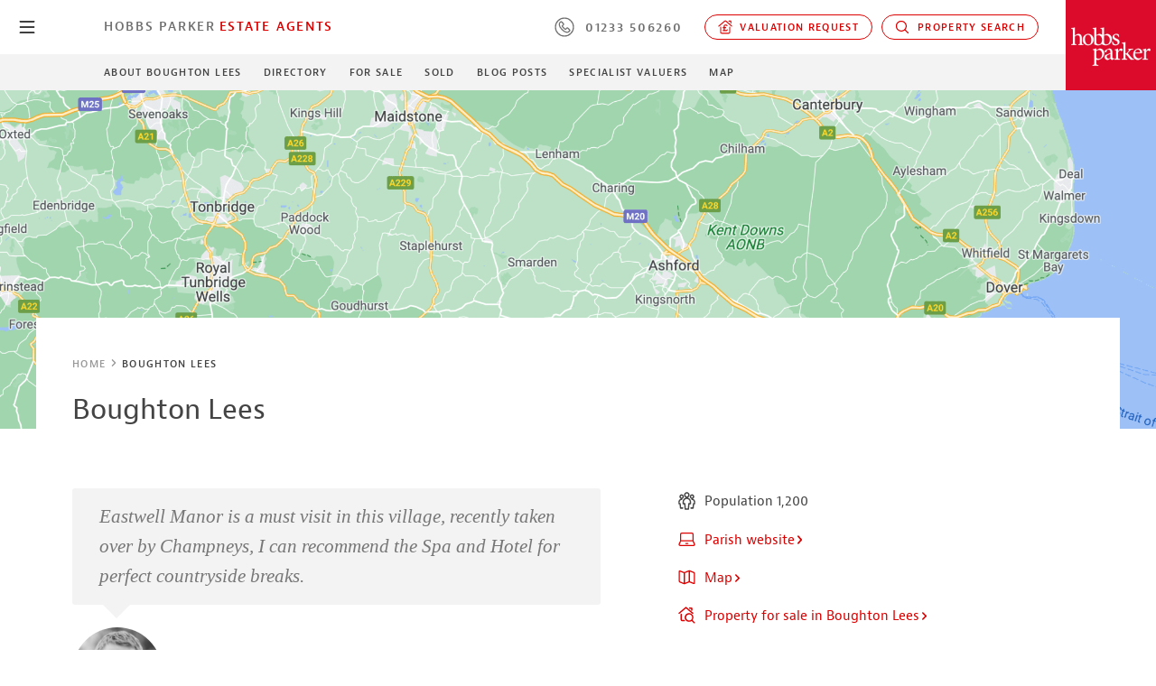

--- FILE ---
content_type: text/html; charset=UTF-8
request_url: https://www.hobbsparker.co.uk/parish/boughton-lees/
body_size: 18514
content:
<!DOCTYPE html> <!--[if IE 7]><html class="ie ie7" lang="en-GB"> <![endif]--> <!--[if IE 8]><html class="ie ie8" lang="en-GB"> <![endif]--> <!--[if !(IE 7) & !(IE 8)]><!--><html lang="en-GB"> <!--<![endif]--><head><meta charset="UTF-8"><meta http-equiv="X-UA-Compatible" content="IE=edge"><meta name="viewport" content="width=device-width, initial-scale=1"><meta http-equiv="Accept-CH" content="DPR, Viewport-Width, Width"><link media="all" href="https://www.hobbsparker.co.uk/wp-content/cache/autoptimize/css/autoptimize_664b36a8b890341e56645e8832969213.css" rel="stylesheet"><title>Boughton Lees | Hobbs Parker</title><link rel="shortcut icon" href="https://www.hobbsparker.co.uk/wp-content/themes/hobbsparker-2020-child/favicon.ico" /><link rel="profile" href="http://gmpg.org/xfn/11"><link rel="pingback" href="https://www.hobbsparker.co.uk/xmlrpc.php"> <!--[if lt IE 9]> <script src="https://oss.maxcdn.com/libs/html5shiv/3.7.0/html5shiv.js"></script> <script src="https://oss.maxcdn.com/libs/respond.js/1.4.2/respond.min.js"></script> <![endif]-->  <script type="text/javascript" src="https://app.termly.io/embed.min.js" data-auto-block="on" data-website-uuid="0a8a463a-9857-4b67-a686-01e43253e28d"></script> <meta name='robots' content='index, follow, max-image-preview:large, max-snippet:-1, max-video-preview:-1' /><link rel="canonical" href="https://www.hobbsparker.co.uk/parish/boughton-lees/" /><meta property="og:locale" content="en_GB" /><meta property="og:type" content="article" /><meta property="og:title" content="Boughton Lees" /><meta property="og:description" content="Boughton Aluph is the larger village of the parish and is on the route used by the Pilgrims on their way to Canterbury, and Eastwell takes its name from a spring known to the Saxon [&hellip;]" /><meta property="og:url" content="https://www.hobbsparker.co.uk/parish/boughton-lees/" /><meta property="og:site_name" content="Hobbs Parker" /><meta property="article:modified_time" content="2023-11-14T09:40:35+00:00" /><meta property="og:image" content="https://www.hobbsparker.co.uk/wp-content/uploads/KentAndEastSussexMap.png" /><meta property="og:image:width" content="2205" /><meta property="og:image:height" content="1200" /><meta property="og:image:type" content="image/png" /><meta name="twitter:label1" content="Estimated reading time" /><meta name="twitter:data1" content="1 minute" /> <script type="application/ld+json" class="yoast-schema-graph">{"@context":"https://schema.org","@graph":[{"@type":"WebPage","@id":"https://www.hobbsparker.co.uk/parish/boughton-lees/","url":"https://www.hobbsparker.co.uk/parish/boughton-lees/","name":"Boughton Lees | Hobbs Parker","isPartOf":{"@id":"https://www.hobbsparker.co.uk/#website"},"primaryImageOfPage":{"@id":"https://www.hobbsparker.co.uk/parish/boughton-lees/#primaryimage"},"image":{"@id":"https://www.hobbsparker.co.uk/parish/boughton-lees/#primaryimage"},"thumbnailUrl":"https://www.hobbsparker.co.uk/wp-content/uploads/KentAndEastSussexMap.png","datePublished":"2014-12-31T15:32:57+00:00","dateModified":"2023-11-14T09:40:35+00:00","breadcrumb":{"@id":"https://www.hobbsparker.co.uk/parish/boughton-lees/#breadcrumb"},"inLanguage":"en-GB","potentialAction":[{"@type":"ReadAction","target":["https://www.hobbsparker.co.uk/parish/boughton-lees/"]}]},{"@type":"ImageObject","inLanguage":"en-GB","@id":"https://www.hobbsparker.co.uk/parish/boughton-lees/#primaryimage","url":"https://www.hobbsparker.co.uk/wp-content/uploads/KentAndEastSussexMap.png","contentUrl":"https://www.hobbsparker.co.uk/wp-content/uploads/KentAndEastSussexMap.png","width":2205,"height":1200},{"@type":"BreadcrumbList","@id":"https://www.hobbsparker.co.uk/parish/boughton-lees/#breadcrumb","itemListElement":[{"@type":"ListItem","position":1,"name":"Home","item":"https://www.hobbsparker.co.uk/"},{"@type":"ListItem","position":2,"name":"Boughton Lees"}]},{"@type":"WebSite","@id":"https://www.hobbsparker.co.uk/#website","url":"https://www.hobbsparker.co.uk/","name":"Hobbs Parker","description":"","potentialAction":[{"@type":"SearchAction","target":{"@type":"EntryPoint","urlTemplate":"https://www.hobbsparker.co.uk/?s={search_term_string}"},"query-input":{"@type":"PropertyValueSpecification","valueRequired":true,"valueName":"search_term_string"}}],"inLanguage":"en-GB"}]}</script> <link rel='dns-prefetch' href='//js.hs-scripts.com' /><link rel='dns-prefetch' href='//maps.googleapis.com' /><link rel='dns-prefetch' href='//ajax.googleapis.com' /><link rel='dns-prefetch' href='//kit.fontawesome.com' /><link rel='stylesheet' id='hp_2020_typkit-css' href='https://use.typekit.net/hdd1aho.css?ver=1.1' type='text/css' media='all' /> <script type="text/javascript" id="wpgmza_data-js-extra">var wpgmza_google_api_status = {"message":"Enqueued","code":"ENQUEUED"};</script> <script type="text/javascript" src="https://maps.googleapis.com/maps/api/js?key=AIzaSyAgn3ssFo1tmmpKKZOioLWo3C1TO7M-iuE&amp;loading=async" id="googlemaps-js"></script> <script type="text/javascript" src="https://ajax.googleapis.com/ajax/libs/jquery/2.2.4/jquery.min.js" id="jq-js"></script> <script type="text/javascript" src="https://kit.fontawesome.com/675c79bcbb.js" id="fa-js"></script> <link rel="https://api.w.org/" href="https://www.hobbsparker.co.uk/wp-json/" /><link rel="EditURI" type="application/rsd+xml" title="RSD" href="https://www.hobbsparker.co.uk/xmlrpc.php?rsd" /><meta name="generator" content="WordPress 6.6.2" /><link rel='shortlink' href='https://www.hobbsparker.co.uk/?p=375' /><meta property="fb:app_id" content="157369710964985"/>  <script class="hsq-set-content-id" data-content-id="blog-post">var _hsq = _hsq || [];
				_hsq.push(["setContentType", "blog-post"]);</script>    <script async src="https://www.googletagmanager.com/gtag/js?id=G-G6REPM74WC"></script> <script>window.dataLayer = window.dataLayer || [];
  function gtag(){dataLayer.push(arguments);}
  gtag('js', new Date());
  gtag('config', 'G-G6REPM74WC');</script>    <script>(function(w,d,s,l,i){w[l]=w[l]||[];w[l].push({'gtm.start':
new Date().getTime(),event:'gtm.js'});var f=d.getElementsByTagName(s)[0],
j=d.createElement(s),dl=l!='dataLayer'?'&l='+l:'';j.async=true;j.src=
'https://www.googletagmanager.com/gtm.js?id='+i+dl;f.parentNode.insertBefore(j,f);
})(window,document,'script','dataLayer','GTM-PGCSN8V');</script>    <script>function(f,b,e,v,n,t,s)
{if(f.fbq)return;n=f.fbq=function(){n.callMethod?
n.callMethod.apply(n,arguments):n.queue.push(arguments)};
if(!f._fbq)f._fbq=n;n.push=n;n.loaded=!0;n.version='2.0';
n.queue=[];t=b.createElement(e);t.async=!0;
t.src=v;s=b.getElementsByTagName(e)[0];
s.parentNode.insertBefore(t,s)}(window, document,'script',
'https://connect.facebook.net/en_US/fbevents.js');
fbq('init', '577036329121536');
fbq('track', 'PageView');</script> <noscript><img height="1" width="1" style="display:none"
src="https://www.facebook.com/tr?id=577036329121536&ev=PageView&noscript=1"
/></noscript>  <script type="text/javascript">(function() { var po = document.createElement('script'); po.type = 'text/javascript'; po.async = true; po.src = '//api.at.getsocial.io/widget/v1/gs_async.js?id=2e4eb6'; var s = document.getElementsByTagName('script')[0]; 
s.parentNode.insertBefore(po, s); })();</script> <link rel="apple-touch-icon" sizes="180x180" href="/apple-touch-icon.png"><link rel="icon" type="image/png" sizes="32x32" href="/favicon-32x32.png"><link rel="icon" type="image/png" sizes="16x16" href="/favicon-16x16.png"><link rel="manifest" href="/site.webmanifest">  <script>!function(t,e){var o,n,p,r;e.__SV||(window.posthog=e,e._i=[],e.init=function(i,s,a){function g(t,e){var o=e.split(".");2==o.length&&(t=t[o[0]],e=o[1]),t[e]=function(){t.push([e].concat(Array.prototype.slice.call(arguments,0)))}}(p=t.createElement("script")).type="text/javascript",p.async=!0,p.src=s.api_host.replace(".i.posthog.com","-assets.i.posthog.com")+"/static/array.js",(r=t.getElementsByTagName("script")[0]).parentNode.insertBefore(p,r);var u=e;for(void 0!==a?u=e[a]=[]:a="posthog",u.people=u.people||[],u.toString=function(t){var e="posthog";return"posthog"!==a&&(e+="."+a),t||(e+=" (stub)"),e},u.people.toString=function(){return u.toString(1)+".people (stub)"},o="init capture register register_once register_for_session unregister unregister_for_session getFeatureFlag getFeatureFlagPayload isFeatureEnabled reloadFeatureFlags updateEarlyAccessFeatureEnrollment getEarlyAccessFeatures on onFeatureFlags onSessionId getSurveys getActiveMatchingSurveys renderSurvey canRenderSurvey getNextSurveyStep identify setPersonProperties group resetGroups setPersonPropertiesForFlags resetPersonPropertiesForFlags setGroupPropertiesForFlags resetGroupPropertiesForFlags reset get_distinct_id getGroups get_session_id get_session_replay_url alias set_config startSessionRecording stopSessionRecording sessionRecordingStarted captureException loadToolbar get_property getSessionProperty createPersonProfile opt_in_capturing opt_out_capturing has_opted_in_capturing has_opted_out_capturing clear_opt_in_out_capturing debug".split(" "),n=0;n<o.length;n++)g(u,o[n]);e._i.push([i,s,a])},e.__SV=1)}(document,window.posthog||[]);
    posthog.init('phc_m0vO7uhXL3XFUg2TCD7NjIUhTfAbwQ4ChBloPvQZpkk',{api_host:'https://eu.i.posthog.com', person_profiles: 'identified_only' // or 'always' to create profiles for anonymous users as well
        })</script> </head><body class=""><header class="o-header o-header--square-logo" id="header"><div class="o-header__primary" id="header-primary"><nav id="gmenu" class="o-gmenu"> <button class="o-gmenu__btn" id="gmenu-btn"> <svg class="svg-icon svg-icon--hp-icon-menu-burger " version="1.1" xmlns="http://www.w3.org/2000/svg" xmlns:xlink="http://www.w3.org/1999/xlink" x="0px" y="0px"
 viewBox="0 0 500 500" style="enable-background:new 0 0 500 500;" xml:space="preserve"> <g transform="translate(-592.505 -332.253)"> <g transform="translate(593.255 333.003)"> <g> <g> <path d="M440.8,421h-383c-10.5,0-19-8.5-19-19s8.5-19,19-19h383c10.5,0,19,8.5,19,19S451.3,421,440.8,421z"/> </g> <g> <path d="M440.8,268.2h-383c-10.5,0-19-8.5-19-19s8.5-19,19-19h383c10.5,0,19,8.5,19,19S451.3,268.2,440.8,268.2z"/> </g> <g> <path d="M440.8,115.5h-383c-10.5,0-19-8.5-19-19s8.5-19,19-19h383c10.5,0,19,8.5,19,19S451.3,115.5,440.8,115.5z"/> </g> </g> </g> </g> </svg> <svg class="svg-icon svg-icon--hp-icon-close " version="1.1" xmlns="http://www.w3.org/2000/svg" xmlns:xlink="http://www.w3.org/1999/xlink" x="0px" y="0px"
 viewBox="0 0 500 500" style="enable-background:new 0 0 500 500;" xml:space="preserve"> <path d="M488,448.1L289.4,249.5L487.9,50.9c10.7-10.7,10.7-28.1,0-38.9c-10.7-10.7-28.1-10.7-38.9,0L250.5,210.6L51.9,12.1
 C41.2,1.3,23.8,1.3,13,12.1S2.3,40.2,13,50.9l198.6,198.6L13.1,448.1c-10.7,10.7-10.7,28.1,0,38.9c5.4,5.4,12.4,8.1,19.4,8.1
 s14.1-2.7,19.4-8.1l198.5-198.6l198.6,198.6c5.4,5.4,12.4,8.1,19.4,8.1s14.1-2.7,19.4-8.1C498.7,476.2,498.7,458.8,488,448.1z"/> </svg> <span class="o-gmenu__btn-label">close</span> </button><div class="o-gmenu__inner"><div class="o-gmenu__col"><ul class="o-gmenu__main o-gmenu__main--level-0"><li class="o-gmenu__item"><a href="/" data-speculation-rule="moderate">Hobbs Parker Group <svg class="svg-icon svg-icon--hp-icon-chevron-bold-right " version="1.1" xmlns="http://www.w3.org/2000/svg" xmlns:xlink="http://www.w3.org/1999/xlink" x="0px" y="0px"
 viewBox="0 0 500 500" style="enable-background:new 0 0 500 500;" xml:space="preserve"> <g transform="translate(1.273 8.803) rotate(-90)"> <g> <path d="M-437.7,172.5c0-9.7,3.7-19.4,11.1-26.8c14.8-14.8,38.8-14.8,53.6,0l131.8,131.8l131.8-131.8c14.8-14.8,38.8-14.8,53.6,0
 s14.8,38.8,0,53.6l-148.4,148.4c-20.4,20.2-53.5,20.2-73.8,0.2l-148.6-148.5C-434,191.9-437.7,182.2-437.7,172.5z"/> </g> </g> </svg></a></li><li class="o-gmenu__item"><a href="/auctioneers/" data-speculation-rule="moderate">Auctioneers <svg class="svg-icon svg-icon--hp-icon-chevron-bold-right " version="1.1" xmlns="http://www.w3.org/2000/svg" xmlns:xlink="http://www.w3.org/1999/xlink" x="0px" y="0px"
 viewBox="0 0 500 500" style="enable-background:new 0 0 500 500;" xml:space="preserve"> <g transform="translate(1.273 8.803) rotate(-90)"> <g> <path d="M-437.7,172.5c0-9.7,3.7-19.4,11.1-26.8c14.8-14.8,38.8-14.8,53.6,0l131.8,131.8l131.8-131.8c14.8-14.8,38.8-14.8,53.6,0
 s14.8,38.8,0,53.6l-148.4,148.4c-20.4,20.2-53.5,20.2-73.8,0.2l-148.6-148.5C-434,191.9-437.7,182.2-437.7,172.5z"/> </g> </g> </svg></a></li><li class="o-gmenu__item"><a href="/estate-agents/" data-speculation-rule="moderate">Estate Agents <svg class="svg-icon svg-icon--hp-icon-chevron-bold-right " version="1.1" xmlns="http://www.w3.org/2000/svg" xmlns:xlink="http://www.w3.org/1999/xlink" x="0px" y="0px"
 viewBox="0 0 500 500" style="enable-background:new 0 0 500 500;" xml:space="preserve"> <g transform="translate(1.273 8.803) rotate(-90)"> <g> <path d="M-437.7,172.5c0-9.7,3.7-19.4,11.1-26.8c14.8-14.8,38.8-14.8,53.6,0l131.8,131.8l131.8-131.8c14.8-14.8,38.8-14.8,53.6,0
 s14.8,38.8,0,53.6l-148.4,148.4c-20.4,20.2-53.5,20.2-73.8,0.2l-148.6-148.5C-434,191.9-437.7,182.2-437.7,172.5z"/> </g> </g> </svg></a></li><li class="o-gmenu__item"><a href="/car-auctions/" data-speculation-rule="moderate">Car Auctions <svg class="svg-icon svg-icon--hp-icon-chevron-bold-right " version="1.1" xmlns="http://www.w3.org/2000/svg" xmlns:xlink="http://www.w3.org/1999/xlink" x="0px" y="0px"
 viewBox="0 0 500 500" style="enable-background:new 0 0 500 500;" xml:space="preserve"> <g transform="translate(1.273 8.803) rotate(-90)"> <g> <path d="M-437.7,172.5c0-9.7,3.7-19.4,11.1-26.8c14.8-14.8,38.8-14.8,53.6,0l131.8,131.8l131.8-131.8c14.8-14.8,38.8-14.8,53.6,0
 s14.8,38.8,0,53.6l-148.4,148.4c-20.4,20.2-53.5,20.2-73.8,0.2l-148.6-148.5C-434,191.9-437.7,182.2-437.7,172.5z"/> </g> </g> </svg></a></li><li class="o-gmenu__item"><a href="/property-consultants/" data-speculation-rule="moderate">Property Consultants <svg class="svg-icon svg-icon--hp-icon-chevron-bold-right " version="1.1" xmlns="http://www.w3.org/2000/svg" xmlns:xlink="http://www.w3.org/1999/xlink" x="0px" y="0px"
 viewBox="0 0 500 500" style="enable-background:new 0 0 500 500;" xml:space="preserve"> <g transform="translate(1.273 8.803) rotate(-90)"> <g> <path d="M-437.7,172.5c0-9.7,3.7-19.4,11.1-26.8c14.8-14.8,38.8-14.8,53.6,0l131.8,131.8l131.8-131.8c14.8-14.8,38.8-14.8,53.6,0
 s14.8,38.8,0,53.6l-148.4,148.4c-20.4,20.2-53.5,20.2-73.8,0.2l-148.6-148.5C-434,191.9-437.7,182.2-437.7,172.5z"/> </g> </g> </svg></a></li></ul></div><div class="o-gmenu__col"><div style="width:100%"><section class="o-gmenu__section"> <em class="o-gmenu__heading">Search Information</em><div class="o-gmenu__search"><form role="search" method="get" class="form-inline form-right" id="searchform" action="https://www.hobbsparker.co.uk/"><div class="form-group"> <input type="text" class="form-control" placeholder="Search …" value="" name="s" title="Search for:" /></div> <button type="submit" id="searchsubmit" class="btn btn-primary">Search</button></form></div></section><section class="o-gmenu__section"> <em class="o-gmenu__heading">Special Searches</em><div class="button-group"> <a href="https://www.hobbsparker.co.uk/estate-agents/search-property-to-buy/" class="c-button c-button--white" data-speculation-rule="moderate">Property</a> <a href="https://www.hobbsparker.co.uk/car-auctions/auction-dates/?companyId=4&userSearch=true" class="c-button c-button--white" data-speculation-rule="moderate">Cars</a> <a href="https://www.hobbsparker.co.uk/auctioneers/auction-dates/?companyId=2&userSearch=true" class="c-button c-button--white" data-speculation-rule="moderate">Auctions</a></div></section></div></div></div></nav><div class="o-container-fluid"><div class="o-header__inner"><nav class="o-header__nav-col"> <a href="https://www.hobbsparker.co.uk/estate-agents/" class="o-header__location--primary" data-speculation-link="moderate">Hobbs Parker</a> <a href="https://www.hobbsparker.co.uk/estate-agents/" class="o-header__location--secondary" title="Hobbs Parker Estate Agents" data-speculation-link="moderate">Estate Agents</a></nav><nav class="o-header__nav-col o-header__nav-col--nowrap"> <a href="tel:01233 506260" class="o-header__button u-flex-hidden--lg"><svg class="svg-icon svg-icon--outline svg-icon--hp-icon-phone-alt " version="1.1" xmlns="http://www.w3.org/2000/svg" xmlns:xlink="http://www.w3.org/1999/xlink" x="0px" y="0px"
 viewBox="0 0 26 26" style="enable-background:new 0 0 26 26;" xml:space="preserve" stroke-width="1.5" stroke-linecap="round" stroke-linejoin="round" stroke="currentColor" fill="none"> <g> <path class="st0" d="M11.9,14.1c1.1,1.1,1.7,1.6,2,1.7c0.2,0.2,0.6,0.3,0.9-0.1l1.3-1.3c0.3-0.3,1-0.5,1.4,0
 c0.4,0.4,2.1,2.1,2.3,2.3c0.4,0.4,0.4,0.8-0.1,1.3c-0.6,0.6-0.3,0.3-1.1,1.1c-0.9,0.9-4.2,1.8-8.8-2.9S6,8.3,6.9,7.4
 C7.7,6.6,7.4,6.9,8,6.3c0.5-0.5,0.9-0.5,1.3-0.1c0.2,0.2,1.9,1.9,2.3,2.3c0.4,0.4,0.3,1.1,0,1.4l-1.3,1.3c-0.4,0.4-0.3,0.7-0.1,0.9
 C10.3,12.4,10.8,13,11.9,14.1z"/> <circle cx="13" cy="13" r="11.8"/> </g> </svg>&nbsp;&nbsp;01233 506260</a> <span class="o-header__button o-header__button--inactive u-flex-visible--lg o-header__button--number"><svg class="svg-icon svg-icon--outline svg-icon--hp-icon-phone-alt " version="1.1" xmlns="http://www.w3.org/2000/svg" xmlns:xlink="http://www.w3.org/1999/xlink" x="0px" y="0px"
 viewBox="0 0 26 26" style="enable-background:new 0 0 26 26;" xml:space="preserve" stroke-width="1.5" stroke-linecap="round" stroke-linejoin="round" stroke="currentColor" fill="none"> <g> <path class="st0" d="M11.9,14.1c1.1,1.1,1.7,1.6,2,1.7c0.2,0.2,0.6,0.3,0.9-0.1l1.3-1.3c0.3-0.3,1-0.5,1.4,0
 c0.4,0.4,2.1,2.1,2.3,2.3c0.4,0.4,0.4,0.8-0.1,1.3c-0.6,0.6-0.3,0.3-1.1,1.1c-0.9,0.9-4.2,1.8-8.8-2.9S6,8.3,6.9,7.4
 C7.7,6.6,7.4,6.9,8,6.3c0.5-0.5,0.9-0.5,1.3-0.1c0.2,0.2,1.9,1.9,2.3,2.3c0.4,0.4,0.3,1.1,0,1.4l-1.3,1.3c-0.4,0.4-0.3,0.7-0.1,0.9
 C10.3,12.4,10.8,13,11.9,14.1z"/> <circle cx="13" cy="13" r="11.8"/> </g> </svg>&nbsp;&nbsp;01233 506260</span><div class="o-header__dropdown-button"> <button data-header-dropdown-target="#property-valuation-options" class="o-header__button"><svg class="svg-icon svg-icon--hp-icon-valuation " version="1.1" xmlns="http://www.w3.org/2000/svg" xmlns:xlink="http://www.w3.org/1999/xlink" x="0px" y="0px"
 viewBox="0 0 500 500" style="enable-background:new 0 0 500 500;" xml:space="preserve"> <g> <path d="M260.6,195c24.4,0,29.8,3.7,38.3,18.3c4.9,8.4,15.5,11.2,23.9,6.4c8.4-4.9,11.2-15.6,6.4-23.9
 C311.9,165.9,291,160,260.6,160c-43.8,0-63.5,30.1-63.5,60v33.6h-18.7c-9.7,0-17.5,7.8-17.5,17.5c0,9.7,7.8,17.5,17.5,17.5h18.7v44
 c0,15.4-3.4,20.4-7.5,22c-3.9,0.2-7.1,0.4-9.8,0.8l-0.4,0c-11.3,1.4-12.9,4.1-15.5,8.5c-3.2,5.4-3.3,12.1-0.2,17.6
 c4,7.1,10.2,8.5,15.8,8.8v0c0.1,0,0.3,0,0.6,0c2.3,0.1,4.4,0.1,6.9-0.1c20.8-0.1,77.2-0.3,93.3,0.1c1,0,1.9,0,2.8,0
 c29.7,0,45.3-11.6,55-40.7c3.1-9.2-1.9-19.1-11.1-22.2c-9.3-3-19.1,1.9-22.2,11.1c-5.1,15.4-7.8,17.1-23.8,16.8
 c-20.8-0.5-37.6-0.8-51.4-1c1.5-6.1,2.4-13.3,2.4-21.7v-44h38.2c9.7,0,17.5-7.8,17.5-17.5c0-9.7-7.8-17.5-17.5-17.5h-38.2v-33.6
 C232.2,203.5,241.7,195,260.6,195z"/> <path d="M484.8,202L288.2,31.5c-19.7-16.6-48.2-16.6-67.9,0l-205,173.4c-7.4,6.2-8.3,17.3-2.1,24.7c3.5,4.1,8.4,6.2,13.4,6.2
 c4,0,8-1.4,11.3-4.1l205-173.4c6.5-5.5,16-5.5,22.5-0.1l196.5,170.4c7.3,6.3,18.4,5.6,24.7-1.8C492.9,219.4,492.1,208.3,484.8,202z
 "/> <path d="M376.8,60.8h52.5v52.5c0,9.7,7.8,17.5,17.5,17.5c9.7,0,17.5-7.8,17.5-17.5v-70c0-9.7-7.8-17.5-17.5-17.5h-70
 c-9.7,0-17.5,7.8-17.5,17.5S367.1,60.8,376.8,60.8z"/> <path d="M407.6,235.9c-9.7,0-17.5,7.8-17.5,17.5v175.1c0,9.6-7.9,17.5-17.5,17.5H127.4c-9.7,0-17.5-7.9-17.5-17.5V253.4
 c0-9.7-7.8-17.5-17.5-17.5s-17.5,7.8-17.5,17.5v175.1c0,29,23.6,52.5,52.5,52.5h245.1c29,0,52.5-23.6,52.5-52.5V253.4
 C425.1,243.7,417.2,235.9,407.6,235.9z"/> </g> </svg>&nbsp;&nbsp;Valuation request</button><div id="property-valuation-options" class="o-header__dropdown-options"> <a href="https://info.hobbsparker.co.uk/hobbs-parker-estate-agents-valuation-request" class="o-header__dropdown-option" title="Search property to rent" target="_blank" data-trigger-on-click="EA_PropertyPage_ValuationRequest_Submitted">Sales Valuation</a> <a href="https://info.hobbsparker.co.uk/hobbs-parker-estate-agents-valuation-request-landlords" class="o-header__dropdown-option" title="Search property to rent" target="_blank" data-trigger-on-click="EA_PropertyPage_ValuationRequest_Submitted">Rental Valuation</a></div></div><div class="o-header__dropdown-button"> <button data-header-dropdown-target="#property-search-options" class="o-header__button"><svg class="svg-icon svg-icon--hp-icon-search " version="1.1" xmlns="http://www.w3.org/2000/svg" xmlns:xlink="http://www.w3.org/1999/xlink" x="0px" y="0px"
 viewBox="0 0 500 500" style="enable-background:new 0 0 500 500;" xml:space="preserve"> <path d="M453.3,472.4c-5,0-9.9-2-13.4-5.6L336.2,363.2c-13.8,11.2-29,20.4-45.3,27.4c-0.3,0.2-0.6,0.3-0.9,0.4
 c-23.4,9.9-48.1,14.9-73.2,14.9c-76.1,0-144.5-45.2-174.2-115.2c-40.7-96,4.2-207.2,100.1-248c23.5-10,48.3-15,73.7-15
 c76.2,0,144.6,45.2,174.2,115.1c14.1,33.1,18.4,69.3,12.5,104.7c-5.4,32.6-19.2,63.1-40,88.7l103.7,103.6c7.4,7.6,7.4,19.4-0.1,26.9
 C463.2,470.4,458.3,472.4,453.3,472.4z M216.5,65.8c-20.3,0-40.1,4-58.9,12c-37.1,15.7-65.8,45-80.9,82.4
 c-15.1,37.5-14.8,78.5,1,115.6c23.8,55.8,78.4,91.9,139.2,91.9c20.1,0,39.8-4,58.5-11.9c0.3-0.1,0.5-0.3,0.8-0.4
 c16.8-7.1,32.2-17.4,45.8-30.5c0.4-0.5,0.9-1.1,1.4-1.6c0.6-0.6,1.2-1.1,1.6-1.4c20.4-21,34.1-47.4,39.8-76.3
 c5.8-29.7,2.7-60.1-9.2-88C332,101.9,277.4,65.8,216.5,65.8z"/> </svg>&nbsp;&nbsp;Property Search</button><div id="property-search-options" class="o-header__dropdown-options"> <a href="/estate-agents/search-property-to-buy/" class="o-header__dropdown-option" title="Search property to buy" data-speculation-rule="moderate">Search to Buy</a> <a href="/estate-agents/residential-lettings/search-property-to-rent/" class="o-header__dropdown-option" title="Search property to rent" data-speculation-rule="moderate">Search to Rent</a></div></div></nav></div></div></div><div class="o-header__secondary o-header__secondary--" id="header-secondary"><div class="o-container-fluid"><div class="o-header__inner"><menu class="o-header__nav-col"> <a href="#section-about" title="" data-scroll-to="#section-about">About Boughton Lees</a> <a href="#section-directory" title="" data-scroll-to="#section-directory">Directory</a> <a href="#available" title="#available" data-scroll-to="">For Sale</a> <a href="#archive" title="#archive" data-scroll-to="">Sold</a> <a href="#section-blog" title="" data-scroll-to="#section-blog">Blog Posts</a> <a href="#section-valuers" title="" data-scroll-to="#section-valuers">Specialist Valuers</a> <a href="#map" title="" data-scroll-to="#map">Map</a></menu></div></div> <a href="https://www.hobbsparker.co.uk/estate-agents/" class="o-header__secondary-name" title="Hobbs Parker Estate Agents"> <em>Hobbs Parker</em> </a></div> <a href="https://www.hobbsparker.co.uk/estate-agents/" class="o-header__logo"> <img src="https://www.hobbsparker.co.uk/wp-content/themes/hobbsparker-2020-child/resources/images/hobbs-parker-estate-agents-logo.png" alt="Hobbs Parker Estate Agents"> </a></header><main><div class="o-heading o-heading--image " style="background-image: url( https://www.hobbsparker.co.uk/wp-content/uploads/KentAndEastSussexMap.png );"><div class="o-container-fluid"><div class="o-row"><div class="o-col-xxl-10 o-offset-xxl-1"><div class="o-heading__content"><div class="o-breadcrumb" id="breadcrumbs"><span><span><a href="https://www.hobbsparker.co.uk/">Home</a></span> <span class="o-breadcrumb__separator"><svg class="svg-icon svg-icon--hp-icon-chevron-bold-right" version="1.1" xmlns="http://www.w3.org/2000/svg" xmlns:xlink="http://www.w3.org/1999/xlink" x="0px" y="0px"viewBox="0 0 500 500" style="enable-background:new 0 0 500 500;" xml:space="preserve"><g transform="translate(1.273 8.803) rotate(-90)"><g><path d="M-437.7,172.5c0-9.7,3.7-19.4,11.1-26.8c14.8-14.8,38.8-14.8,53.6,0l131.8,131.8l131.8-131.8c14.8-14.8,38.8-14.8,53.6,0s14.8,38.8,0,53.6l-148.4,148.4c-20.4,20.2-53.5,20.2-73.8,0.2l-148.6-148.5C-434,191.9-437.7,182.2-437.7,172.5z"/></g></g></svg></span> <span class="breadcrumb_last" aria-current="page">Boughton Lees</span></span></div><h1 class="o-heading__title">Boughton Lees</h1></div></div></div></div></div><div class="o-container-fluid"><div class="o-row"><div class="o-col-xxl-10 o-offset-xxl-1"><h3 class="o-heading__subtitle"></h3></div></div></div><div class="o-container-fluid"><div class="o-row"><div class="o-col-xxl-10 o-offset-xxl-1"></div></div></div><div class="o-container-fluid"><div class="o-row"><div class="o-col-xxl-10 o-offset-xxl-1"><div class="o-row mt--double"><div class="o-col-lg-7 o-col-xxl-7 o-"><div class="o-row"><div class="o-col-lg-11 o-col-xxl-12"><blockquote class="m-person-quote m-person-quote--large"><p>Eastwell Manor is a must visit in this village, recently taken over by Champneys, I can recommend the Spa and Hotel for perfect countryside breaks.</p><footer class="m-person-quote__valuer"> <a class="m-person-quote__image" href="https://www.hobbsparker.co.uk/people/greg-wood/" title="More about Greg Wood"> <img src="https://www.hobbsparker.co.uk/wp-content/uploads/Greg-Wood-scaled-e1706456910541.jpg" alt="Greg Wood"> </a><div class="m-person-quote__meta"> <a href="https://www.hobbsparker.co.uk/people/greg-wood/" title="More about Greg Wood"><em>Greg Wood</em></a> <em>Director and Valuer</em></div></footer></blockquote></div></div></div><div class="o-col-lg-5 o-col-xxl-4 o-offset-xxl-1 cms u-visible--lg"><ul class="no-bullet"><li> <svg class="svg-icon svg-icon--hp-icon-population svg-icon--list" version="1.1" xmlns="http://www.w3.org/2000/svg" xmlns:xlink="http://www.w3.org/1999/xlink" x="0px" y="0px"
 viewBox="0 0 500 500" style="enable-background:new 0 0 500 500;" xml:space="preserve"> <g> <path class="st0" d="M128.9,427.8H85.4l-13-104.1c-1.2-9.7-9.4-16.9-19.1-16.9h-11v-26.1c0-31.1,25.3-56.4,56.4-56.4
 c10.6,0,19.3-8.6,19.3-19.3c0-4.9-1.8-9.3-4.8-12.7c28.7-6.6,50.2-32.3,50.2-63c0-35.7-29-64.7-64.7-64.7
 c-35.7,0-64.7,29-64.7,64.7c0,17.3,6.7,33.5,18.9,45.7c6.1,6.1,13.2,10.8,20.9,14c-40.3,11-70,47.9-70,91.6v45.4
 c0,10.6,8.6,19.3,19.3,19.3h13.2l13,104.1c1.2,9.7,9.4,16.9,19.1,16.9h60.5c10.6,0,19.3-8.6,19.3-19.3S139.5,427.8,128.9,427.8z
 M98.6,103.2c14.4,0,26.1,11.7,26.1,26.1c0,14.4-11.7,26.1-26.1,26.1h0c-14.4,0-26.1-11.7-26.1-26.1
 C72.5,114.9,84.2,103.2,98.6,103.2z"/> <path class="st0" d="M426,189c23.4-9.8,39.9-32.8,39.9-59.7c0-35.7-29-64.7-64.7-64.7c-35.6,0-64.7,29-64.7,64.6
 c0,17.3,6.7,33.5,18.9,45.7c8.7,8.7,19.5,14.6,31.3,17.3c-3,3.4-4.8,7.8-4.8,12.7c0,10.6,8.6,19.3,19.3,19.3
 c31.1,0,56.4,25.3,56.4,56.4v26.1h-11c-9.7,0-17.9,7.2-19.1,16.9l-13,104.1h-43.5c-10.6,0-19.3,8.6-19.3,19.3s8.6,19.3,19.3,19.3
 h60.5c9.7,0,17.9-7.2,19.1-16.9l13-104.1h13.3c10.6,0,19.3-8.6,19.3-19.3v-45.4C496.1,236.9,466.3,200,426,189z M375.1,129.3
 c0-14.4,11.7-26.1,26.1-26.1c14.4,0,26.1,11.7,26.1,26.1c0,14.4-11.7,26.1-26.1,26.1h-0.1c-7,0-13.5-2.7-18.4-7.7
 C377.8,142.9,375.1,136.3,375.1,129.3z"/> <path class="st0" d="M369.5,339.7c3.6-3.6,5.6-8.5,5.6-13.6l0-45.4c0,0,0,0,0,0c-0.1-59.4-41.8-109.2-97.5-121.9
 c30.4-11.3,52-40.6,52-74.8c0-44-35.8-79.8-79.8-79.8c-43.9,0-79.7,35.7-79.8,79.6c0,21.3,8.2,41.4,23.3,56.5
 c8.3,8.3,18.1,14.5,28.8,18.5c-55.6,12.7-97.3,62.5-97.4,121.9v45.4c0,10.6,8.6,19.3,19.3,19.3h28l13.4,133.9
 c1,9.9,9.3,17.4,19.2,17.4h90.8c9.9,0,18.2-7.5,19.2-17.4l13.4-133.9h28C360.9,345.3,365.8,343.3,369.5,339.7z M208.6,83.9
 c0-22.7,18.5-41.2,41.2-41.2c22.7,0,41.2,18.5,41.2,41.2c0,22.7-18.5,41.2-41.2,41.2h-0.1c-11,0-21.3-4.3-29.1-12.1
 C212.9,105.3,208.6,94.9,208.6,83.9z M310.4,306.8c-9.9,0-18.2,7.5-19.2,17.4l-13.4,133.9H222l-13.4-133.9
 c-1-9.9-9.3-17.4-19.2-17.4h-26.1v-26.1c0.1-47.6,38.9-86.4,86.5-86.5c0.1,0,0.1,0,0.1,0c47.7,0,86.5,38.8,86.6,86.5l0,26.1H310.4z
 "/> </g> </svg>Population 1,200</li><li> <a href="http://www.boughtonandeastwell.co.uk/page.asp?p=1" class="link link--regular link--red link--chevron" target="_blank"><svg class="svg-icon svg-icon--hp-icon-laptop svg-icon--list" version="1.1" xmlns="http://www.w3.org/2000/svg" xmlns:xlink="http://www.w3.org/1999/xlink" x="0px" y="0px"
 viewBox="0 0 500 500" style="enable-background:new 0 0 500 500;" xml:space="preserve"> <g> <path class="st0" d="M487,380.4c0-0.1,0-0.1-0.1-0.2l-40.7-89V100.6c0-25.8-21-46.8-46.8-46.8H100.5c-25.7,0-46.7,21-46.8,46.8
 v190.7L13,380.5c-2.7,6-4,12.4-4,19c0,25.8,21,46.8,46.8,46.8h388.5c6.6,0,13-1.4,19-4c11.4-5.1,20.2-14.3,24.6-26
 C492.4,404.5,492.1,391.8,487,380.4z M87.6,100.6c0-7.2,5.8-13,13-13h298.8c7.2,0,13,5.8,13,13v177.4H87.6V100.6z M456.4,404.1
 c-1.2,3.2-3.7,5.8-6.9,7.2c-1.7,0.7-3.4,1.1-5.3,1.1H55.7c-7.2,0-13-5.8-13-13c0-1.8,0.4-3.6,1-5.1l37.8-82.5h336.9l37.7,82.4
 C457.5,397.4,457.6,400.9,456.4,404.1z"/> <path class="st0" d="M279.9,352.6h-59.8c-9.3,0-16.9,7.6-16.9,16.9s7.6,16.9,16.9,16.9h59.8c9.3,0,16.9-7.6,16.9-16.9
 S289.2,352.6,279.9,352.6z"/> </g> </svg>Parish website<svg class="svg-icon svg-icon--hp-icon-chevron-bold-right " version="1.1" xmlns="http://www.w3.org/2000/svg" xmlns:xlink="http://www.w3.org/1999/xlink" x="0px" y="0px"
 viewBox="0 0 500 500" style="enable-background:new 0 0 500 500;" xml:space="preserve"> <g transform="translate(1.273 8.803) rotate(-90)"> <g> <path d="M-437.7,172.5c0-9.7,3.7-19.4,11.1-26.8c14.8-14.8,38.8-14.8,53.6,0l131.8,131.8l131.8-131.8c14.8-14.8,38.8-14.8,53.6,0
 s14.8,38.8,0,53.6l-148.4,148.4c-20.4,20.2-53.5,20.2-73.8,0.2l-148.6-148.5C-434,191.9-437.7,182.2-437.7,172.5z"/> </g> </g> </svg></a></li><li> <a href="#map" class="link link--regular link--red link--chevron" data-scroll-to="#map"><svg class="svg-icon svg-icon--hp-icon-map svg-icon--list" version="1.1" xmlns="http://www.w3.org/2000/svg" xmlns:xlink="http://www.w3.org/1999/xlink" x="0px" y="0px"
 viewBox="0 0 500 500" style="enable-background:new 0 0 500 500;" xml:space="preserve"> <path class="st0" d="M457,95L340.3,48.3c-11.2-4.5-23.5-4.5-34.8,0L181.3,98c-1.3,0.5-2.7,0.8-4.1,0.8c-0.1,0-0.1,0-0.2,0
 s-0.1,0-0.2,0c-1.4,0-2.8-0.3-4.1-0.8l-115-46c-8-3.2-16.8-3.1-24.7,0.3c-7.9,3.4-14.1,9.6-17.2,17.6c-1.6,4-2.4,8.1-2.3,12.2v279.5
 c0,19.3,11.6,36.3,29.5,43.5l116.7,46.7c5.6,2.3,11.5,3.4,17.4,3.4c5.9,0,11.8-1.1,17.4-3.4L318.7,402c2.8-1.1,5.8-1.1,8.6,0
 l115,45.9c8,3.2,16.8,3.1,24.7-0.2c7.9-3.4,14.1-9.7,17.2-17.6c1.6-4,2.4-8.1,2.4-12.2V138.5C486.5,119.2,474.9,102.1,457,95z
 M194.7,130.7l110.5-44.2v282.9l-110.5,44.2V130.7z M48.8,361.5L48.6,86.4l110.8,44.3v282.9L56.1,372.2
 C51.7,370.5,48.8,366.3,48.8,361.5z M340.6,369.3V86.4l103.3,41.3c4.4,1.7,7.2,5.9,7.2,10.7l0.2,275.1L340.6,369.3z"/> </svg>Map<svg class="svg-icon svg-icon--hp-icon-chevron-bold-right " version="1.1" xmlns="http://www.w3.org/2000/svg" xmlns:xlink="http://www.w3.org/1999/xlink" x="0px" y="0px"
 viewBox="0 0 500 500" style="enable-background:new 0 0 500 500;" xml:space="preserve"> <g transform="translate(1.273 8.803) rotate(-90)"> <g> <path d="M-437.7,172.5c0-9.7,3.7-19.4,11.1-26.8c14.8-14.8,38.8-14.8,53.6,0l131.8,131.8l131.8-131.8c14.8-14.8,38.8-14.8,53.6,0
 s14.8,38.8,0,53.6l-148.4,148.4c-20.4,20.2-53.5,20.2-73.8,0.2l-148.6-148.5C-434,191.9-437.7,182.2-437.7,172.5z"/> </g> </g> </svg></a></li><li> <a href="https://www.hobbsparker.co.uk/property-for-sale/boughton lees/" class="link link--regular link--red link--chevron" target="_blank"><svg class="svg-icon svg-icon--hp-icon-house svg-icon--list" version="1.1" xmlns="http://www.w3.org/2000/svg" xmlns:xlink="http://www.w3.org/1999/xlink" x="0px" y="0px"
 viewBox="0 0 26 26" style="enable-background:new 0 0 26 26;" xml:space="preserve"> <g> <path class="st0" d="M25,23.8l-3.4-3.4c0.8-1.1,1.3-2.4,1.3-3.9c0-3.6-2.9-6.6-6.6-6.6s-6.6,2.9-6.6,6.6s2.9,6.6,6.6,6.6
 c1.4,0,2.8-0.5,3.9-1.3l3.4,3.4c0.2,0.2,0.5,0.3,0.7,0.3s0.5-0.1,0.7-0.3C25.4,24.8,25.4,24.1,25,23.8z M11.9,16.5
 c0-2.5,2-4.6,4.6-4.6s4.6,2,4.6,4.6s-2,4.6-4.6,4.6S11.9,19,11.9,16.5z"/> <path class="st0" d="M9.3,20.3H6.1c-0.3,0-0.6-0.3-0.6-0.6v-7.9c0-0.6-0.4-1-1-1s-1,0.4-1,1v7.9c0,1.4,1.2,2.6,2.6,2.6h3.2
 c0.6,0,1-0.4,1-1S9.8,20.3,9.3,20.3z"/> <path class="st0" d="M21.3,11c0.2,0.2,0.4,0.2,0.6,0.2c0.3,0,0.6-0.1,0.8-0.4c0.4-0.4,0.3-1.1-0.1-1.4L12.3,0.7
 c-0.4-0.3-0.9-0.3-1.3,0L0.7,9.4c-0.4,0.4-0.5,1-0.1,1.4c0.4,0.4,1,0.5,1.4,0.1l9.7-8.2L21.3,11z"/> <path class="st0" d="M17.2,3.3h2.2v2.2c0,0.6,0.4,1,1,1s1-0.4,1-1V2.3c0-0.6-0.4-1-1-1h-3.2c-0.6,0-1,0.4-1,1S16.6,3.3,17.2,3.3z"
 /> </g> </g> </svg>Property for sale in Boughton Lees<svg class="svg-icon svg-icon--hp-icon-chevron-bold-right " version="1.1" xmlns="http://www.w3.org/2000/svg" xmlns:xlink="http://www.w3.org/1999/xlink" x="0px" y="0px"
 viewBox="0 0 500 500" style="enable-background:new 0 0 500 500;" xml:space="preserve"> <g transform="translate(1.273 8.803) rotate(-90)"> <g> <path d="M-437.7,172.5c0-9.7,3.7-19.4,11.1-26.8c14.8-14.8,38.8-14.8,53.6,0l131.8,131.8l131.8-131.8c14.8-14.8,38.8-14.8,53.6,0
 s14.8,38.8,0,53.6l-148.4,148.4c-20.4,20.2-53.5,20.2-73.8,0.2l-148.6-148.5C-434,191.9-437.7,182.2-437.7,172.5z"/> </g> </g> </svg></a></li></ul></div></div><div class="o-row"><div class="o-col-lg-7 o-col-xxl-7"><section id="section-about"><div class="o-row"><div class="o-col-lg-11 o-col-xxl-12 o-cms"> <noscript><iframe src="https://www.googletagmanager.com/ns.html?id=GTM-PGCSN8V"
height="0" width="0" style="display:none;visibility:hidden"></iframe></noscript> <br><div class="grid_8 alpha"></div><div class="grid_8 alpha">Boughton Aluph is the larger village of the parish and is on the route used by the Pilgrims on their way to Canterbury, and Eastwell takes its name from a spring known to the Saxon herdsmen of the Downs and forest area</div><div class="grid_8 alpha"><p class="paddingRightBig marginBottomOne">The beautiful Eastwell Estate is open to visitors and is an historic 3,000 acre park which includes Eastwell Lake while Eastwell Manor is renowned for the food served in it’s restaurant and now boasts an impressive gym for private members only.</p><p class="paddingRightBig marginBottomOne">Cricket has been played on the village green for over 100 years and for even longer a fete has been held every year on the second Saturday in June. Houses surrounding the green enjoy an outlook which constantly reminds their owners that they live in a village rich in history and the whole of the parish is set in an area of outstanding natural beauty. The Public House on the green sells good food and drink.</p></div><div class="grid_8 alpha"><p class="paddingRightBig marginBottomOne">There are five buses a day into Ashford and organisations/clubs include Cricket Club, Womens Institute, Over 60s Club, Gardening Club, Carpet Bowls Club and an Art Group. Boughton Aluph Nursery and playgroup are held in the Church. Village walks are organised by villagers throughout the year.</p><p class="paddingRightBig marginBottomOne">Ashford: 3.5 miles</p></div><p>&nbsp;</p> <br><div class="u-hidden--lg cms"><ul class="no-bullet"><li> <svg class="svg-icon svg-icon--hp-icon-population svg-icon--list" version="1.1" xmlns="http://www.w3.org/2000/svg" xmlns:xlink="http://www.w3.org/1999/xlink" x="0px" y="0px"
 viewBox="0 0 500 500" style="enable-background:new 0 0 500 500;" xml:space="preserve"> <g> <path class="st0" d="M128.9,427.8H85.4l-13-104.1c-1.2-9.7-9.4-16.9-19.1-16.9h-11v-26.1c0-31.1,25.3-56.4,56.4-56.4
 c10.6,0,19.3-8.6,19.3-19.3c0-4.9-1.8-9.3-4.8-12.7c28.7-6.6,50.2-32.3,50.2-63c0-35.7-29-64.7-64.7-64.7
 c-35.7,0-64.7,29-64.7,64.7c0,17.3,6.7,33.5,18.9,45.7c6.1,6.1,13.2,10.8,20.9,14c-40.3,11-70,47.9-70,91.6v45.4
 c0,10.6,8.6,19.3,19.3,19.3h13.2l13,104.1c1.2,9.7,9.4,16.9,19.1,16.9h60.5c10.6,0,19.3-8.6,19.3-19.3S139.5,427.8,128.9,427.8z
 M98.6,103.2c14.4,0,26.1,11.7,26.1,26.1c0,14.4-11.7,26.1-26.1,26.1h0c-14.4,0-26.1-11.7-26.1-26.1
 C72.5,114.9,84.2,103.2,98.6,103.2z"/> <path class="st0" d="M426,189c23.4-9.8,39.9-32.8,39.9-59.7c0-35.7-29-64.7-64.7-64.7c-35.6,0-64.7,29-64.7,64.6
 c0,17.3,6.7,33.5,18.9,45.7c8.7,8.7,19.5,14.6,31.3,17.3c-3,3.4-4.8,7.8-4.8,12.7c0,10.6,8.6,19.3,19.3,19.3
 c31.1,0,56.4,25.3,56.4,56.4v26.1h-11c-9.7,0-17.9,7.2-19.1,16.9l-13,104.1h-43.5c-10.6,0-19.3,8.6-19.3,19.3s8.6,19.3,19.3,19.3
 h60.5c9.7,0,17.9-7.2,19.1-16.9l13-104.1h13.3c10.6,0,19.3-8.6,19.3-19.3v-45.4C496.1,236.9,466.3,200,426,189z M375.1,129.3
 c0-14.4,11.7-26.1,26.1-26.1c14.4,0,26.1,11.7,26.1,26.1c0,14.4-11.7,26.1-26.1,26.1h-0.1c-7,0-13.5-2.7-18.4-7.7
 C377.8,142.9,375.1,136.3,375.1,129.3z"/> <path class="st0" d="M369.5,339.7c3.6-3.6,5.6-8.5,5.6-13.6l0-45.4c0,0,0,0,0,0c-0.1-59.4-41.8-109.2-97.5-121.9
 c30.4-11.3,52-40.6,52-74.8c0-44-35.8-79.8-79.8-79.8c-43.9,0-79.7,35.7-79.8,79.6c0,21.3,8.2,41.4,23.3,56.5
 c8.3,8.3,18.1,14.5,28.8,18.5c-55.6,12.7-97.3,62.5-97.4,121.9v45.4c0,10.6,8.6,19.3,19.3,19.3h28l13.4,133.9
 c1,9.9,9.3,17.4,19.2,17.4h90.8c9.9,0,18.2-7.5,19.2-17.4l13.4-133.9h28C360.9,345.3,365.8,343.3,369.5,339.7z M208.6,83.9
 c0-22.7,18.5-41.2,41.2-41.2c22.7,0,41.2,18.5,41.2,41.2c0,22.7-18.5,41.2-41.2,41.2h-0.1c-11,0-21.3-4.3-29.1-12.1
 C212.9,105.3,208.6,94.9,208.6,83.9z M310.4,306.8c-9.9,0-18.2,7.5-19.2,17.4l-13.4,133.9H222l-13.4-133.9
 c-1-9.9-9.3-17.4-19.2-17.4h-26.1v-26.1c0.1-47.6,38.9-86.4,86.5-86.5c0.1,0,0.1,0,0.1,0c47.7,0,86.5,38.8,86.6,86.5l0,26.1H310.4z
 "/> </g> </svg>Population 1,200</li><li> <a href="http://www.boughtonandeastwell.co.uk/page.asp?p=1" class="link link--regular link--red link--chevron" target="_blank"><svg class="svg-icon svg-icon--hp-icon-laptop svg-icon--list" version="1.1" xmlns="http://www.w3.org/2000/svg" xmlns:xlink="http://www.w3.org/1999/xlink" x="0px" y="0px"
 viewBox="0 0 500 500" style="enable-background:new 0 0 500 500;" xml:space="preserve"> <g> <path class="st0" d="M487,380.4c0-0.1,0-0.1-0.1-0.2l-40.7-89V100.6c0-25.8-21-46.8-46.8-46.8H100.5c-25.7,0-46.7,21-46.8,46.8
 v190.7L13,380.5c-2.7,6-4,12.4-4,19c0,25.8,21,46.8,46.8,46.8h388.5c6.6,0,13-1.4,19-4c11.4-5.1,20.2-14.3,24.6-26
 C492.4,404.5,492.1,391.8,487,380.4z M87.6,100.6c0-7.2,5.8-13,13-13h298.8c7.2,0,13,5.8,13,13v177.4H87.6V100.6z M456.4,404.1
 c-1.2,3.2-3.7,5.8-6.9,7.2c-1.7,0.7-3.4,1.1-5.3,1.1H55.7c-7.2,0-13-5.8-13-13c0-1.8,0.4-3.6,1-5.1l37.8-82.5h336.9l37.7,82.4
 C457.5,397.4,457.6,400.9,456.4,404.1z"/> <path class="st0" d="M279.9,352.6h-59.8c-9.3,0-16.9,7.6-16.9,16.9s7.6,16.9,16.9,16.9h59.8c9.3,0,16.9-7.6,16.9-16.9
 S289.2,352.6,279.9,352.6z"/> </g> </svg>Parish website<svg class="svg-icon svg-icon--hp-icon-chevron-bold-right " version="1.1" xmlns="http://www.w3.org/2000/svg" xmlns:xlink="http://www.w3.org/1999/xlink" x="0px" y="0px"
 viewBox="0 0 500 500" style="enable-background:new 0 0 500 500;" xml:space="preserve"> <g transform="translate(1.273 8.803) rotate(-90)"> <g> <path d="M-437.7,172.5c0-9.7,3.7-19.4,11.1-26.8c14.8-14.8,38.8-14.8,53.6,0l131.8,131.8l131.8-131.8c14.8-14.8,38.8-14.8,53.6,0
 s14.8,38.8,0,53.6l-148.4,148.4c-20.4,20.2-53.5,20.2-73.8,0.2l-148.6-148.5C-434,191.9-437.7,182.2-437.7,172.5z"/> </g> </g> </svg></a></li><li> <a href="#map" class="link link--regular link--red link--chevron" data-scroll-to="#map"><svg class="svg-icon svg-icon--hp-icon-map svg-icon--list" version="1.1" xmlns="http://www.w3.org/2000/svg" xmlns:xlink="http://www.w3.org/1999/xlink" x="0px" y="0px"
 viewBox="0 0 500 500" style="enable-background:new 0 0 500 500;" xml:space="preserve"> <path class="st0" d="M457,95L340.3,48.3c-11.2-4.5-23.5-4.5-34.8,0L181.3,98c-1.3,0.5-2.7,0.8-4.1,0.8c-0.1,0-0.1,0-0.2,0
 s-0.1,0-0.2,0c-1.4,0-2.8-0.3-4.1-0.8l-115-46c-8-3.2-16.8-3.1-24.7,0.3c-7.9,3.4-14.1,9.6-17.2,17.6c-1.6,4-2.4,8.1-2.3,12.2v279.5
 c0,19.3,11.6,36.3,29.5,43.5l116.7,46.7c5.6,2.3,11.5,3.4,17.4,3.4c5.9,0,11.8-1.1,17.4-3.4L318.7,402c2.8-1.1,5.8-1.1,8.6,0
 l115,45.9c8,3.2,16.8,3.1,24.7-0.2c7.9-3.4,14.1-9.7,17.2-17.6c1.6-4,2.4-8.1,2.4-12.2V138.5C486.5,119.2,474.9,102.1,457,95z
 M194.7,130.7l110.5-44.2v282.9l-110.5,44.2V130.7z M48.8,361.5L48.6,86.4l110.8,44.3v282.9L56.1,372.2
 C51.7,370.5,48.8,366.3,48.8,361.5z M340.6,369.3V86.4l103.3,41.3c4.4,1.7,7.2,5.9,7.2,10.7l0.2,275.1L340.6,369.3z"/> </svg>Map<svg class="svg-icon svg-icon--hp-icon-chevron-bold-right " version="1.1" xmlns="http://www.w3.org/2000/svg" xmlns:xlink="http://www.w3.org/1999/xlink" x="0px" y="0px"
 viewBox="0 0 500 500" style="enable-background:new 0 0 500 500;" xml:space="preserve"> <g transform="translate(1.273 8.803) rotate(-90)"> <g> <path d="M-437.7,172.5c0-9.7,3.7-19.4,11.1-26.8c14.8-14.8,38.8-14.8,53.6,0l131.8,131.8l131.8-131.8c14.8-14.8,38.8-14.8,53.6,0
 s14.8,38.8,0,53.6l-148.4,148.4c-20.4,20.2-53.5,20.2-73.8,0.2l-148.6-148.5C-434,191.9-437.7,182.2-437.7,172.5z"/> </g> </g> </svg></a></li></ul></div></div></div></section><section id="section-directory"><div class="section-heading section-heading--left section-heading--no-margin"><hgroup class="section-heading__hgroup"><h2 class="margin--bottom-none">Boughton Lees Directory</h2><p><a href="https://hobbsparker.typeform.com/to/yNr8i45n" class="link link--red link--chevron link--regular text--wrap" target="_blank">List your business, venue or club in our free directory <svg class="svg-icon svg-icon--hp-icon-chevron-bold-right " version="1.1" xmlns="http://www.w3.org/2000/svg" xmlns:xlink="http://www.w3.org/1999/xlink" x="0px" y="0px"
 viewBox="0 0 500 500" style="enable-background:new 0 0 500 500;" xml:space="preserve"> <g transform="translate(1.273 8.803) rotate(-90)"> <g> <path d="M-437.7,172.5c0-9.7,3.7-19.4,11.1-26.8c14.8-14.8,38.8-14.8,53.6,0l131.8,131.8l131.8-131.8c14.8-14.8,38.8-14.8,53.6,0
 s14.8,38.8,0,53.6l-148.4,148.4c-20.4,20.2-53.5,20.2-73.8,0.2l-148.6-148.5C-434,191.9-437.7,182.2-437.7,172.5z"/> </g> </g> </svg></a></p></hgroup></div><div class="m-pfs"></div></section></div><div class="o-col-lg-5 o-col-xxl-4 o-offset-xxl-1 cms"><div class="u-visible--lg"></div></div></div></div></div></div><section class="o-section o-section--light-gray" id="section-blog"><div class="o-container-fluid"><div class="o-row"><div class="o-col-lg-10 o-offset-lg-1"><div class="m-pbps"><div class="c-sechead"><h3 class="c-sechead__heading">Blog articles featuring Boughton Lees</h3> <a href="/the-hobbs-parker-group/blogs/" class="c-sechead__link">View all</a></div><div class="m-pbps__items m-pbps__items--no-slick" data-parish-blogs data-parish-blogs-count="38"><div class="m-pbp"><div class="m-pbp__container"> <a href="https://www.hobbsparker.co.uk/blog/best-restaurants-kent-east-sussex/" class="m-pbp__image"> <img src="https://res.cloudinary.com/hobbsparker/image/fetch/c_scale,dpr_auto,f_auto,fl_lossy,q_auto,w_600/d_estate-agents-default.jpg/https://www.hobbsparker.co.uk/wp-content/uploads/Restaurants_AdobeStock_92441098.jpeg"> </a><div class="m-pbp__inner"><h4 class="m-pbp__title">The Best Restaurants in Kent and East Sussex</h4><p class="m-pbp__author">By <a class="color--red" href="https://www.hobbsparker.co.uk/people/sally-randall/">Sally Randall</a></p><p class="m-pbp__excerpt">This article was written a few years ago and some of the details may be out of date. Please contact the restaurants for further information before travelling. The next best thing to eating good food, [&hellip;]</p> <a href="https://www.hobbsparker.co.uk/blog/best-restaurants-kent-east-sussex/" class="link link--red link--chevron">Find out more<svg class="svg-icon svg-icon--hp-icon-chevron-bold-right " version="1.1" xmlns="http://www.w3.org/2000/svg" xmlns:xlink="http://www.w3.org/1999/xlink" x="0px" y="0px"
 viewBox="0 0 500 500" style="enable-background:new 0 0 500 500;" xml:space="preserve"> <g transform="translate(1.273 8.803) rotate(-90)"> <g> <path d="M-437.7,172.5c0-9.7,3.7-19.4,11.1-26.8c14.8-14.8,38.8-14.8,53.6,0l131.8,131.8l131.8-131.8c14.8-14.8,38.8-14.8,53.6,0
 s14.8,38.8,0,53.6l-148.4,148.4c-20.4,20.2-53.5,20.2-73.8,0.2l-148.6-148.5C-434,191.9-437.7,182.2-437.7,172.5z"/> </g> </g> </svg></a></div></div></div><div class="m-pbp"><div class="m-pbp__container"> <a href="https://www.hobbsparker.co.uk/blog/oxford-farming-conference-2026-sfi-announcement/" class="m-pbp__image"> <img src="https://res.cloudinary.com/hobbsparker/image/fetch/c_scale,dpr_auto,f_auto,fl_lossy,q_auto,w_600/d_estate-agents-default.jpg/https://www.hobbsparker.co.uk/wp-content/uploads/AdobeStock_86795141-scaled-1-1-2-1-1.jpeg"> </a><div class="m-pbp__inner"><h4 class="m-pbp__title">Oxford Farming Conference 2026: SFI Changes and What They Mean for Farmers</h4><p class="m-pbp__author">By <a class="color--red" href="https://www.hobbsparker.co.uk/people/matthew-sawdon/">Matthew Sawdon</a></p><p class="m-pbp__excerpt">Oxford Farming Conference 2026: A Reset for the Sustainable Farming Incentive At the Oxford Farming Conference on 8 January 2026, the Department for Environment, Food &amp; Rural Affairs (Defra) confirmed major changes to the Sustainable [&hellip;]</p> <a href="https://www.hobbsparker.co.uk/blog/oxford-farming-conference-2026-sfi-announcement/" class="link link--red link--chevron">Find out more<svg class="svg-icon svg-icon--hp-icon-chevron-bold-right " version="1.1" xmlns="http://www.w3.org/2000/svg" xmlns:xlink="http://www.w3.org/1999/xlink" x="0px" y="0px"
 viewBox="0 0 500 500" style="enable-background:new 0 0 500 500;" xml:space="preserve"> <g transform="translate(1.273 8.803) rotate(-90)"> <g> <path d="M-437.7,172.5c0-9.7,3.7-19.4,11.1-26.8c14.8-14.8,38.8-14.8,53.6,0l131.8,131.8l131.8-131.8c14.8-14.8,38.8-14.8,53.6,0
 s14.8,38.8,0,53.6l-148.4,148.4c-20.4,20.2-53.5,20.2-73.8,0.2l-148.6-148.5C-434,191.9-437.7,182.2-437.7,172.5z"/> </g> </g> </svg></a></div></div></div><div class="m-pbp"><div class="m-pbp__container"> <a href="https://www.hobbsparker.co.uk/blog/southern-water-farm-capital-grants-river-beult/" class="m-pbp__image"> <img src="https://res.cloudinary.com/hobbsparker/image/fetch/c_scale,dpr_auto,f_auto,fl_lossy,q_auto,w_600/d_estate-agents-default.jpg/https://www.hobbsparker.co.uk/wp-content/uploads/Screenshot-2025-12-18-at-10.48.19.png"> </a><div class="m-pbp__inner"><h4 class="m-pbp__title">Southern Water Farm Capital Grants for River Beult Catchment Farms</h4><p class="m-pbp__author">By <a class="color--red" href="https://www.hobbsparker.co.uk/people/matthew-sawdon/">Matthew Sawdon</a></p><p class="m-pbp__excerpt">New Southern Water Farm Capital Grants for River Beult catchment farms If you manage land in the River Beult catchment, there’s a refreshed Farm Capital Grant Scheme that could help you invest in equipment and [&hellip;]</p> <a href="https://www.hobbsparker.co.uk/blog/southern-water-farm-capital-grants-river-beult/" class="link link--red link--chevron">Find out more<svg class="svg-icon svg-icon--hp-icon-chevron-bold-right " version="1.1" xmlns="http://www.w3.org/2000/svg" xmlns:xlink="http://www.w3.org/1999/xlink" x="0px" y="0px"
 viewBox="0 0 500 500" style="enable-background:new 0 0 500 500;" xml:space="preserve"> <g transform="translate(1.273 8.803) rotate(-90)"> <g> <path d="M-437.7,172.5c0-9.7,3.7-19.4,11.1-26.8c14.8-14.8,38.8-14.8,53.6,0l131.8,131.8l131.8-131.8c14.8-14.8,38.8-14.8,53.6,0
 s14.8,38.8,0,53.6l-148.4,148.4c-20.4,20.2-53.5,20.2-73.8,0.2l-148.6-148.5C-434,191.9-437.7,182.2-437.7,172.5z"/> </g> </g> </svg></a></div></div></div><div class="m-pbp"><div class="m-pbp__container"> <a href="https://www.hobbsparker.co.uk/blog/value-my-own-property/" class="m-pbp__image"> <img src="https://res.cloudinary.com/hobbsparker/image/fetch/c_scale,dpr_auto,f_auto,fl_lossy,q_auto,w_600/d_estate-agents-default.jpg/https://www.hobbsparker.co.uk/wp-content/uploads/Hobbs-Farm-Ph82-scaled.jpg"> </a><div class="m-pbp__inner"><h4 class="m-pbp__title">Can I Value My Own Property? What You Can Do Yourself (And Why an Expert Valuation Still Matters)</h4><p class="m-pbp__author">By <a class="color--red" href="https://www.hobbsparker.co.uk/people/alex-davies/">Alex Davies</a></p><p class="m-pbp__excerpt">And the truth is, with enough research, you can get fairly close to understanding how much your house might be worth. But accurate valuation is still an expert skill. It blends data, experience, preparation and [&hellip;]</p> <a href="https://www.hobbsparker.co.uk/blog/value-my-own-property/" class="link link--red link--chevron">Find out more<svg class="svg-icon svg-icon--hp-icon-chevron-bold-right " version="1.1" xmlns="http://www.w3.org/2000/svg" xmlns:xlink="http://www.w3.org/1999/xlink" x="0px" y="0px"
 viewBox="0 0 500 500" style="enable-background:new 0 0 500 500;" xml:space="preserve"> <g transform="translate(1.273 8.803) rotate(-90)"> <g> <path d="M-437.7,172.5c0-9.7,3.7-19.4,11.1-26.8c14.8-14.8,38.8-14.8,53.6,0l131.8,131.8l131.8-131.8c14.8-14.8,38.8-14.8,53.6,0
 s14.8,38.8,0,53.6l-148.4,148.4c-20.4,20.2-53.5,20.2-73.8,0.2l-148.6-148.5C-434,191.9-437.7,182.2-437.7,172.5z"/> </g> </g> </svg></a></div></div></div><div class="m-pbp"><div class="m-pbp__container"> <a href="https://www.hobbsparker.co.uk/blog/furnished-vs-unfurnished-when-selling/" class="m-pbp__image"> <img src="https://res.cloudinary.com/hobbsparker/image/fetch/c_scale,dpr_auto,f_auto,fl_lossy,q_auto,w_600/d_estate-agents-default.jpg/https://www.hobbsparker.co.uk/wp-content/uploads/116-High-Street-Ph49-scaled.jpg"> </a><div class="m-pbp__inner"><h4 class="m-pbp__title">Furnished or Unfurnished? How To Present Your Home When Selling</h4><p class="m-pbp__author">By <a class="color--red" href="https://www.hobbsparker.co.uk/people/greg-wood/">Greg Wood</a></p><p class="m-pbp__excerpt">Greg Wood, Director at Hobbs Parker, shares his advice on how to strike the right balance and why the decision is rarely as simple as “remove everything” or “leave everything exactly as it is”. Should [&hellip;]</p> <a href="https://www.hobbsparker.co.uk/blog/furnished-vs-unfurnished-when-selling/" class="link link--red link--chevron">Find out more<svg class="svg-icon svg-icon--hp-icon-chevron-bold-right " version="1.1" xmlns="http://www.w3.org/2000/svg" xmlns:xlink="http://www.w3.org/1999/xlink" x="0px" y="0px"
 viewBox="0 0 500 500" style="enable-background:new 0 0 500 500;" xml:space="preserve"> <g transform="translate(1.273 8.803) rotate(-90)"> <g> <path d="M-437.7,172.5c0-9.7,3.7-19.4,11.1-26.8c14.8-14.8,38.8-14.8,53.6,0l131.8,131.8l131.8-131.8c14.8-14.8,38.8-14.8,53.6,0
 s14.8,38.8,0,53.6l-148.4,148.4c-20.4,20.2-53.5,20.2-73.8,0.2l-148.6-148.5C-434,191.9-437.7,182.2-437.7,172.5z"/> </g> </g> </svg></a></div></div></div><div class="m-pbp"><div class="m-pbp__container"> <a href="https://www.hobbsparker.co.uk/blog/what-adds-value-to-a-home/" class="m-pbp__image"> <img src="https://res.cloudinary.com/hobbsparker/image/fetch/c_scale,dpr_auto,f_auto,fl_lossy,q_auto,w_600/d_estate-agents-default.jpg/https://www.hobbsparker.co.uk/wp-content/uploads/Whitewell-Farm-Ph18-scaled.jpg"> </a><div class="m-pbp__inner"><h4 class="m-pbp__title">What Really Adds Value To Your Home: Insights From a Professional Valuer</h4><p class="m-pbp__author">By <a class="color--red" href="https://www.hobbsparker.co.uk/people/greg-wood/">Greg Wood</a></p><p class="m-pbp__excerpt">Greg Wood, Director at Hobbs Parker, explains the details valuers pay close attention to and why certain improvements carry far more weight than others. Valuers Notice Dozens of Details Within Minutes A professional valuer forms [&hellip;]</p> <a href="https://www.hobbsparker.co.uk/blog/what-adds-value-to-a-home/" class="link link--red link--chevron">Find out more<svg class="svg-icon svg-icon--hp-icon-chevron-bold-right " version="1.1" xmlns="http://www.w3.org/2000/svg" xmlns:xlink="http://www.w3.org/1999/xlink" x="0px" y="0px"
 viewBox="0 0 500 500" style="enable-background:new 0 0 500 500;" xml:space="preserve"> <g transform="translate(1.273 8.803) rotate(-90)"> <g> <path d="M-437.7,172.5c0-9.7,3.7-19.4,11.1-26.8c14.8-14.8,38.8-14.8,53.6,0l131.8,131.8l131.8-131.8c14.8-14.8,38.8-14.8,53.6,0
 s14.8,38.8,0,53.6l-148.4,148.4c-20.4,20.2-53.5,20.2-73.8,0.2l-148.6-148.5C-434,191.9-437.7,182.2-437.7,172.5z"/> </g> </g> </svg></a></div></div></div><div class="m-pbp"><div class="m-pbp__container"> <a href="https://www.hobbsparker.co.uk/blog/how-to-market-a-house/" class="m-pbp__image"> <img src="https://res.cloudinary.com/hobbsparker/image/fetch/c_scale,dpr_auto,f_auto,fl_lossy,q_auto,w_600/d_estate-agents-default.jpg/https://www.hobbsparker.co.uk/wp-content/uploads/Pett-Farmhouse-Ph70-scaled.jpg"> </a><div class="m-pbp__inner"><h4 class="m-pbp__title">How To Market a House: What Really Makes a Property Stand Out and Sell</h4><p class="m-pbp__author">By <a class="color--red" href="https://www.hobbsparker.co.uk/people/alex-davies/">Alex Davies</a></p><p class="m-pbp__excerpt">Great marketing is not simply about uploading photos to Rightmove and hoping for the best. It is about presenting your home in a way that is clear, compelling and enticing enough to motivate people to [&hellip;]</p> <a href="https://www.hobbsparker.co.uk/blog/how-to-market-a-house/" class="link link--red link--chevron">Find out more<svg class="svg-icon svg-icon--hp-icon-chevron-bold-right " version="1.1" xmlns="http://www.w3.org/2000/svg" xmlns:xlink="http://www.w3.org/1999/xlink" x="0px" y="0px"
 viewBox="0 0 500 500" style="enable-background:new 0 0 500 500;" xml:space="preserve"> <g transform="translate(1.273 8.803) rotate(-90)"> <g> <path d="M-437.7,172.5c0-9.7,3.7-19.4,11.1-26.8c14.8-14.8,38.8-14.8,53.6,0l131.8,131.8l131.8-131.8c14.8-14.8,38.8-14.8,53.6,0
 s14.8,38.8,0,53.6l-148.4,148.4c-20.4,20.2-53.5,20.2-73.8,0.2l-148.6-148.5C-434,191.9-437.7,182.2-437.7,172.5z"/> </g> </g> </svg></a></div></div></div><div class="m-pbp"><div class="m-pbp__container"> <a href="https://www.hobbsparker.co.uk/blog/why-wye-is-popular/" class="m-pbp__image"> <img src="https://res.cloudinary.com/hobbsparker/image/fetch/c_scale,dpr_auto,f_auto,fl_lossy,q_auto,w_600/d_estate-agents-default.jpg/https://www.hobbsparker.co.uk/wp-content/uploads/Screenshot-2025-12-12-at-15.39.42.png"> </a><div class="m-pbp__inner"><h4 class="m-pbp__title">Why Wye Is One of Kent’s Most In-Demand Villages: A Guide for Buyers and Sellers</h4><p class="m-pbp__author">By <a class="color--red" href="https://www.hobbsparker.co.uk/people/greg-wood/">Greg Wood</a></p><p class="m-pbp__excerpt">&nbsp; As Greg Wood, Director at Hobbs Parker, explains: &#8220;Wye is an incredibly popular village. It becomes especially popular with DFLs, down-from-London buyers.&#8221; Below, we explore why Wye appeals so strongly to incoming buyers and [&hellip;]</p> <a href="https://www.hobbsparker.co.uk/blog/why-wye-is-popular/" class="link link--red link--chevron">Find out more<svg class="svg-icon svg-icon--hp-icon-chevron-bold-right " version="1.1" xmlns="http://www.w3.org/2000/svg" xmlns:xlink="http://www.w3.org/1999/xlink" x="0px" y="0px"
 viewBox="0 0 500 500" style="enable-background:new 0 0 500 500;" xml:space="preserve"> <g transform="translate(1.273 8.803) rotate(-90)"> <g> <path d="M-437.7,172.5c0-9.7,3.7-19.4,11.1-26.8c14.8-14.8,38.8-14.8,53.6,0l131.8,131.8l131.8-131.8c14.8-14.8,38.8-14.8,53.6,0
 s14.8,38.8,0,53.6l-148.4,148.4c-20.4,20.2-53.5,20.2-73.8,0.2l-148.6-148.5C-434,191.9-437.7,182.2-437.7,172.5z"/> </g> </g> </svg></a></div></div></div><div class="m-pbp"><div class="m-pbp__container"> <a href="https://www.hobbsparker.co.uk/blog/how-to-choose-an-estate-agents/" class="m-pbp__image"> <img src="https://res.cloudinary.com/hobbsparker/image/fetch/c_scale,dpr_auto,f_auto,fl_lossy,q_auto,w_600/d_estate-agents-default.jpg/https://www.hobbsparker.co.uk/wp-content/uploads/Saltwood-Manor-Ph30-scaled.jpeg"> </a><div class="m-pbp__inner"><h4 class="m-pbp__title">How To Choose the Right Estate Agent: What Really Matters When You Are Selling Your Home</h4><p class="m-pbp__author">By <a class="color--red" href="https://www.hobbsparker.co.uk/people/alex-davies/">Alex Davies</a></p><p class="m-pbp__excerpt">As Alex Davies, CEO of Hobbs Parker, explains: &#8220;You would think all estate agents are the same. Generally speaking, all estate agents aren&#8217;t the same. Everyone has a slightly different identity, usually a slightly different [&hellip;]</p> <a href="https://www.hobbsparker.co.uk/blog/how-to-choose-an-estate-agents/" class="link link--red link--chevron">Find out more<svg class="svg-icon svg-icon--hp-icon-chevron-bold-right " version="1.1" xmlns="http://www.w3.org/2000/svg" xmlns:xlink="http://www.w3.org/1999/xlink" x="0px" y="0px"
 viewBox="0 0 500 500" style="enable-background:new 0 0 500 500;" xml:space="preserve"> <g transform="translate(1.273 8.803) rotate(-90)"> <g> <path d="M-437.7,172.5c0-9.7,3.7-19.4,11.1-26.8c14.8-14.8,38.8-14.8,53.6,0l131.8,131.8l131.8-131.8c14.8-14.8,38.8-14.8,53.6,0
 s14.8,38.8,0,53.6l-148.4,148.4c-20.4,20.2-53.5,20.2-73.8,0.2l-148.6-148.5C-434,191.9-437.7,182.2-437.7,172.5z"/> </g> </g> </svg></a></div></div></div><div class="m-pbp"><div class="m-pbp__container"> <a href="https://www.hobbsparker.co.uk/blog/2025-budget-housing-market-kent-guide/" class="m-pbp__image"> <img src="https://res.cloudinary.com/hobbsparker/image/fetch/c_scale,dpr_auto,f_auto,fl_lossy,q_auto,w_600/d_estate-agents-default.jpg/https://www.hobbsparker.co.uk/wp-content/uploads/DowningStreet-AdobeStock_93264389-scaled.jpeg"> </a><div class="m-pbp__inner"><h4 class="m-pbp__title">How the 2025 Budget Affects Homeowners and Sellers in the South East</h4><p class="m-pbp__author">By <a class="color--red" href="https://www.hobbsparker.co.uk/people/alex-davies/">Alex Davies</a></p><p class="m-pbp__excerpt">The 2025 Autumn Budget has prompted a lot of headlines about property-related taxation, the higher end of the market and what it all means for homeowners. In reality, the picture is far more measured. While [&hellip;]</p> <a href="https://www.hobbsparker.co.uk/blog/2025-budget-housing-market-kent-guide/" class="link link--red link--chevron">Find out more<svg class="svg-icon svg-icon--hp-icon-chevron-bold-right " version="1.1" xmlns="http://www.w3.org/2000/svg" xmlns:xlink="http://www.w3.org/1999/xlink" x="0px" y="0px"
 viewBox="0 0 500 500" style="enable-background:new 0 0 500 500;" xml:space="preserve"> <g transform="translate(1.273 8.803) rotate(-90)"> <g> <path d="M-437.7,172.5c0-9.7,3.7-19.4,11.1-26.8c14.8-14.8,38.8-14.8,53.6,0l131.8,131.8l131.8-131.8c14.8-14.8,38.8-14.8,53.6,0
 s14.8,38.8,0,53.6l-148.4,148.4c-20.4,20.2-53.5,20.2-73.8,0.2l-148.6-148.5C-434,191.9-437.7,182.2-437.7,172.5z"/> </g> </g> </svg></a></div></div></div><div class="m-pbp"><div class="m-pbp__container"> <a href="https://www.hobbsparker.co.uk/blog/property-consultants-winter-property-review-2025/" class="m-pbp__image"> <img src="https://res.cloudinary.com/hobbsparker/image/fetch/c_scale,dpr_auto,f_auto,fl_lossy,q_auto,w_600/d_estate-agents-default.jpg/https://www.hobbsparker.co.uk/wp-content/uploads/Harrison-Farm-Ph131-scaled.jpg"> </a><div class="m-pbp__inner"><h4 class="m-pbp__title">Winter Property Review: Land Values, Demand and the 2026 Outlook</h4><p class="m-pbp__author">By <a class="color--red" href="https://www.hobbsparker.co.uk/people/matthew-sawdon/">Matthew Sawdon</a></p><p class="m-pbp__excerpt">South East Land Market Performance in 2025 The land market in this corner of the country has remained resilient this year, carrying on from the strong activity of last year. Supply in the first quarter [&hellip;]</p> <a href="https://www.hobbsparker.co.uk/blog/property-consultants-winter-property-review-2025/" class="link link--red link--chevron">Find out more<svg class="svg-icon svg-icon--hp-icon-chevron-bold-right " version="1.1" xmlns="http://www.w3.org/2000/svg" xmlns:xlink="http://www.w3.org/1999/xlink" x="0px" y="0px"
 viewBox="0 0 500 500" style="enable-background:new 0 0 500 500;" xml:space="preserve"> <g transform="translate(1.273 8.803) rotate(-90)"> <g> <path d="M-437.7,172.5c0-9.7,3.7-19.4,11.1-26.8c14.8-14.8,38.8-14.8,53.6,0l131.8,131.8l131.8-131.8c14.8-14.8,38.8-14.8,53.6,0
 s14.8,38.8,0,53.6l-148.4,148.4c-20.4,20.2-53.5,20.2-73.8,0.2l-148.6-148.5C-434,191.9-437.7,182.2-437.7,172.5z"/> </g> </g> </svg></a></div></div></div><div class="m-pbp"><div class="m-pbp__container"> <a href="https://www.hobbsparker.co.uk/blog/are-you-ready-for-the-renters-rights-bill/" class="m-pbp__image"> <img src="https://res.cloudinary.com/hobbsparker/image/fetch/c_scale,dpr_auto,f_auto,fl_lossy,q_auto,w_600/d_estate-agents-default.jpg/https://www.hobbsparker.co.uk/wp-content/uploads/pexels-bertellifotografia-29253542-scaled.jpg"> </a><div class="m-pbp__inner"><h4 class="m-pbp__title">Are you ready for The Renters' Rights Bill?</h4><p class="m-pbp__author">By <a class="color--red" href="https://www.hobbsparker.co.uk/people/toby-rolfe/">Toby Rolfe</a></p><p class="m-pbp__excerpt">If you&#8217;re a self-managing landlord, there&#8217;s a big question you need to be asking yourself about the upcoming legislation changes. Are you really ready for the Renters&#8217; Rights Bill?</p> <a href="https://www.hobbsparker.co.uk/blog/are-you-ready-for-the-renters-rights-bill/" class="link link--red link--chevron">Find out more<svg class="svg-icon svg-icon--hp-icon-chevron-bold-right " version="1.1" xmlns="http://www.w3.org/2000/svg" xmlns:xlink="http://www.w3.org/1999/xlink" x="0px" y="0px"
 viewBox="0 0 500 500" style="enable-background:new 0 0 500 500;" xml:space="preserve"> <g transform="translate(1.273 8.803) rotate(-90)"> <g> <path d="M-437.7,172.5c0-9.7,3.7-19.4,11.1-26.8c14.8-14.8,38.8-14.8,53.6,0l131.8,131.8l131.8-131.8c14.8-14.8,38.8-14.8,53.6,0
 s14.8,38.8,0,53.6l-148.4,148.4c-20.4,20.2-53.5,20.2-73.8,0.2l-148.6-148.5C-434,191.9-437.7,182.2-437.7,172.5z"/> </g> </g> </svg></a></div></div></div><div class="m-pbp"><div class="m-pbp__container"> <a href="https://www.hobbsparker.co.uk/blog/would-you-gamble-40000-to-win-1000000/" class="m-pbp__image"> <img src="https://res.cloudinary.com/hobbsparker/image/fetch/c_scale,dpr_auto,f_auto,fl_lossy,q_auto,w_600/d_estate-agents-default.jpg/https://www.hobbsparker.co.uk/wp-content/uploads/3D-Visual-11-17-2-scaled.jpg"> </a><div class="m-pbp__inner"><h4 class="m-pbp__title">Would you gamble £40,000 to win £1,000,000?</h4><p class="m-pbp__author">By <a class="color--red" href="https://www.hobbsparker.co.uk/people/bill-lightfoot/">Bill Lightfoot</a></p><p class="m-pbp__excerpt"></p> <a href="https://www.hobbsparker.co.uk/blog/would-you-gamble-40000-to-win-1000000/" class="link link--red link--chevron">Find out more<svg class="svg-icon svg-icon--hp-icon-chevron-bold-right " version="1.1" xmlns="http://www.w3.org/2000/svg" xmlns:xlink="http://www.w3.org/1999/xlink" x="0px" y="0px"
 viewBox="0 0 500 500" style="enable-background:new 0 0 500 500;" xml:space="preserve"> <g transform="translate(1.273 8.803) rotate(-90)"> <g> <path d="M-437.7,172.5c0-9.7,3.7-19.4,11.1-26.8c14.8-14.8,38.8-14.8,53.6,0l131.8,131.8l131.8-131.8c14.8-14.8,38.8-14.8,53.6,0
 s14.8,38.8,0,53.6l-148.4,148.4c-20.4,20.2-53.5,20.2-73.8,0.2l-148.6-148.5C-434,191.9-437.7,182.2-437.7,172.5z"/> </g> </g> </svg></a></div></div></div><div class="m-pbp"><div class="m-pbp__container"> <a href="https://www.hobbsparker.co.uk/blog/what-is-the-property-market-doing-in-early-2025/" class="m-pbp__image"> <img src="https://res.cloudinary.com/hobbsparker/image/fetch/c_scale,dpr_auto,f_auto,fl_lossy,q_auto,w_600/d_estate-agents-default.jpg/https://www.hobbsparker.co.uk/wp-content/uploads/South-View-Hastingleigh-ACH120042_04.jpg"> </a><div class="m-pbp__inner"><h4 class="m-pbp__title">What is the property market doing in early 2025?</h4><p class="m-pbp__author">By <a class="color--red" href="https://www.hobbsparker.co.uk/people/greg-wood/">Greg Wood</a></p><p class="m-pbp__excerpt">Keeping up to speed with the property market is critical if you are thinking of moving.</p> <a href="https://www.hobbsparker.co.uk/blog/what-is-the-property-market-doing-in-early-2025/" class="link link--red link--chevron">Find out more<svg class="svg-icon svg-icon--hp-icon-chevron-bold-right " version="1.1" xmlns="http://www.w3.org/2000/svg" xmlns:xlink="http://www.w3.org/1999/xlink" x="0px" y="0px"
 viewBox="0 0 500 500" style="enable-background:new 0 0 500 500;" xml:space="preserve"> <g transform="translate(1.273 8.803) rotate(-90)"> <g> <path d="M-437.7,172.5c0-9.7,3.7-19.4,11.1-26.8c14.8-14.8,38.8-14.8,53.6,0l131.8,131.8l131.8-131.8c14.8-14.8,38.8-14.8,53.6,0
 s14.8,38.8,0,53.6l-148.4,148.4c-20.4,20.2-53.5,20.2-73.8,0.2l-148.6-148.5C-434,191.9-437.7,182.2-437.7,172.5z"/> </g> </g> </svg></a></div></div></div><div class="m-pbp"><div class="m-pbp__container"> <a href="https://www.hobbsparker.co.uk/blog/flurry-of-farms-kickstart-the-spring-market/" class="m-pbp__image"> <img src="https://res.cloudinary.com/hobbsparker/image/fetch/c_scale,dpr_auto,f_auto,fl_lossy,q_auto,w_600/d_estate-agents-default.jpg/https://www.hobbsparker.co.uk/wp-content/uploads/Little-Forsham-Farm-Drone-Ph1-scaled.jpg"> </a><div class="m-pbp__inner"><h4 class="m-pbp__title">Flurry of farms kickstart the Spring market</h4><p class="m-pbp__author">By <a class="color--red" href="https://www.hobbsparker.co.uk/people/matthew-sawdon/">Matthew Sawdon</a></p><p class="m-pbp__excerpt">Following a record year in 2023 for our Farms and Land Agency team, we are delighted to be launching several farms in Kent and East Sussex this Spring. </p> <a href="https://www.hobbsparker.co.uk/blog/flurry-of-farms-kickstart-the-spring-market/" class="link link--red link--chevron">Find out more<svg class="svg-icon svg-icon--hp-icon-chevron-bold-right " version="1.1" xmlns="http://www.w3.org/2000/svg" xmlns:xlink="http://www.w3.org/1999/xlink" x="0px" y="0px"
 viewBox="0 0 500 500" style="enable-background:new 0 0 500 500;" xml:space="preserve"> <g transform="translate(1.273 8.803) rotate(-90)"> <g> <path d="M-437.7,172.5c0-9.7,3.7-19.4,11.1-26.8c14.8-14.8,38.8-14.8,53.6,0l131.8,131.8l131.8-131.8c14.8-14.8,38.8-14.8,53.6,0
 s14.8,38.8,0,53.6l-148.4,148.4c-20.4,20.2-53.5,20.2-73.8,0.2l-148.6-148.5C-434,191.9-437.7,182.2-437.7,172.5z"/> </g> </g> </svg></a></div></div></div><div class="m-pbp"><div class="m-pbp__container"> <a href="https://www.hobbsparker.co.uk/blog/navigating-the-new-rules-around-holiday-lets/" class="m-pbp__image"> <img src="https://res.cloudinary.com/hobbsparker/image/fetch/c_scale,dpr_auto,f_auto,fl_lossy,q_auto,w_600/d_estate-agents-default.jpg/https://www.hobbsparker.co.uk/wp-content/uploads/Beach-huts-scaled.jpeg"> </a><div class="m-pbp__inner"><h4 class="m-pbp__title">Navigating the New Rules Around Holiday Lets</h4><p class="m-pbp__author">By <a class="color--red" href="https://www.hobbsparker.co.uk/people/penny-nahome/">Penny Nahome</a></p><p class="m-pbp__excerpt">Holiday and short-term letting has been a popular option for property owners looking to generate an income from second homes and investment properties. Whilst it&#8217;s always been somewhat labour intensive, the returns have often been [&hellip;]</p> <a href="https://www.hobbsparker.co.uk/blog/navigating-the-new-rules-around-holiday-lets/" class="link link--red link--chevron">Find out more<svg class="svg-icon svg-icon--hp-icon-chevron-bold-right " version="1.1" xmlns="http://www.w3.org/2000/svg" xmlns:xlink="http://www.w3.org/1999/xlink" x="0px" y="0px"
 viewBox="0 0 500 500" style="enable-background:new 0 0 500 500;" xml:space="preserve"> <g transform="translate(1.273 8.803) rotate(-90)"> <g> <path d="M-437.7,172.5c0-9.7,3.7-19.4,11.1-26.8c14.8-14.8,38.8-14.8,53.6,0l131.8,131.8l131.8-131.8c14.8-14.8,38.8-14.8,53.6,0
 s14.8,38.8,0,53.6l-148.4,148.4c-20.4,20.2-53.5,20.2-73.8,0.2l-148.6-148.5C-434,191.9-437.7,182.2-437.7,172.5z"/> </g> </g> </svg></a></div></div></div><div class="m-pbp"><div class="m-pbp__container"> <a href="https://www.hobbsparker.co.uk/blog/considering-selling-your-farm-or-land-read-our-top-tips-first/" class="m-pbp__image"> <img src="https://res.cloudinary.com/hobbsparker/image/fetch/c_scale,dpr_auto,f_auto,fl_lossy,q_auto,w_600/d_estate-agents-default.jpg/https://www.hobbsparker.co.uk/wp-content/uploads/Wilmington-scaled-e1710937645941.jpg"> </a><div class="m-pbp__inner"><h4 class="m-pbp__title">Considering selling your farm or land? Read our top tips first</h4><p class="m-pbp__author">By <a class="color--red" href="https://www.hobbsparker.co.uk/people/matthew-sawdon/">Matthew Sawdon</a></p><p class="m-pbp__excerpt">Now Spring has officially arrived, the rain has (hopefully!) slowed down, and demand for farms and land remains strong in the South East, we share our tips for selling.</p> <a href="https://www.hobbsparker.co.uk/blog/considering-selling-your-farm-or-land-read-our-top-tips-first/" class="link link--red link--chevron">Find out more<svg class="svg-icon svg-icon--hp-icon-chevron-bold-right " version="1.1" xmlns="http://www.w3.org/2000/svg" xmlns:xlink="http://www.w3.org/1999/xlink" x="0px" y="0px"
 viewBox="0 0 500 500" style="enable-background:new 0 0 500 500;" xml:space="preserve"> <g transform="translate(1.273 8.803) rotate(-90)"> <g> <path d="M-437.7,172.5c0-9.7,3.7-19.4,11.1-26.8c14.8-14.8,38.8-14.8,53.6,0l131.8,131.8l131.8-131.8c14.8-14.8,38.8-14.8,53.6,0
 s14.8,38.8,0,53.6l-148.4,148.4c-20.4,20.2-53.5,20.2-73.8,0.2l-148.6-148.5C-434,191.9-437.7,182.2-437.7,172.5z"/> </g> </g> </svg></a></div></div></div><div class="m-pbp"><div class="m-pbp__container"> <a href="https://www.hobbsparker.co.uk/blog/ashford-borough-council-opens-call-for-sites-consultation/" class="m-pbp__image"> <img src="https://res.cloudinary.com/hobbsparker/image/fetch/c_scale,dpr_auto,f_auto,fl_lossy,q_auto,w_600/d_estate-agents-default.jpg/https://www.hobbsparker.co.uk/wp-content/uploads/Montage.jpg"> </a><div class="m-pbp__inner"><h4 class="m-pbp__title">Ashford Borough Council opens 'Call for Sites' Consultation</h4><p class="m-pbp__author">By <a class="color--red" href="https://www.hobbsparker.co.uk/people/elizabeth-welch/">Elizabeth Welch</a></p><p class="m-pbp__excerpt">Ashford Borough Council is seeking suitable sites for inclusion in their Local Plan Review.  Landowners have until the 20th November 2023 to put land forward for potential development.</p> <a href="https://www.hobbsparker.co.uk/blog/ashford-borough-council-opens-call-for-sites-consultation/" class="link link--red link--chevron">Find out more<svg class="svg-icon svg-icon--hp-icon-chevron-bold-right " version="1.1" xmlns="http://www.w3.org/2000/svg" xmlns:xlink="http://www.w3.org/1999/xlink" x="0px" y="0px"
 viewBox="0 0 500 500" style="enable-background:new 0 0 500 500;" xml:space="preserve"> <g transform="translate(1.273 8.803) rotate(-90)"> <g> <path d="M-437.7,172.5c0-9.7,3.7-19.4,11.1-26.8c14.8-14.8,38.8-14.8,53.6,0l131.8,131.8l131.8-131.8c14.8-14.8,38.8-14.8,53.6,0
 s14.8,38.8,0,53.6l-148.4,148.4c-20.4,20.2-53.5,20.2-73.8,0.2l-148.6-148.5C-434,191.9-437.7,182.2-437.7,172.5z"/> </g> </g> </svg></a></div></div></div><div class="m-pbp"><div class="m-pbp__container"> <a href="https://www.hobbsparker.co.uk/blog/livestock-land-and-property-prices-in-1972/" class="m-pbp__image"> <img src="https://res.cloudinary.com/hobbsparker/image/fetch/c_scale,dpr_auto,f_auto,fl_lossy,q_auto,w_600/d_estate-agents-default.jpg/https://www.hobbsparker.co.uk/wp-content/uploads/HobbsParkerAnnualReport1972-scaled.jpg"> </a><div class="m-pbp__inner"><h4 class="m-pbp__title">Livestock, land and property prices in 1972</h4><p class="m-pbp__author">By <a class="color--red" href="https://www.hobbsparker.co.uk/people/roger-lightfoot/">Roger Lightfoot</a></p><p class="m-pbp__excerpt">Our Annual Report from 1972 includes prices and expert views from our former partners for livestock, residential, agricultural and investment property in the South East.</p> <a href="https://www.hobbsparker.co.uk/blog/livestock-land-and-property-prices-in-1972/" class="link link--red link--chevron">Find out more<svg class="svg-icon svg-icon--hp-icon-chevron-bold-right " version="1.1" xmlns="http://www.w3.org/2000/svg" xmlns:xlink="http://www.w3.org/1999/xlink" x="0px" y="0px"
 viewBox="0 0 500 500" style="enable-background:new 0 0 500 500;" xml:space="preserve"> <g transform="translate(1.273 8.803) rotate(-90)"> <g> <path d="M-437.7,172.5c0-9.7,3.7-19.4,11.1-26.8c14.8-14.8,38.8-14.8,53.6,0l131.8,131.8l131.8-131.8c14.8-14.8,38.8-14.8,53.6,0
 s14.8,38.8,0,53.6l-148.4,148.4c-20.4,20.2-53.5,20.2-73.8,0.2l-148.6-148.5C-434,191.9-437.7,182.2-437.7,172.5z"/> </g> </g> </svg></a></div></div></div><div class="m-pbp"><div class="m-pbp__container"> <a href="https://www.hobbsparker.co.uk/blog/autumn-statement-a-cautious-sigh-of-relief-for-the-housing-market/" class="m-pbp__image"> <img src="https://res.cloudinary.com/hobbsparker/image/fetch/c_scale,dpr_auto,f_auto,fl_lossy,q_auto,w_600/d_estate-agents-default.jpg/https://www.hobbsparker.co.uk/wp-content/uploads/DowningStreet-AdobeStock_93264389-scaled.jpeg"> </a><div class="m-pbp__inner"><h4 class="m-pbp__title">Autumn Statement: A cautious sigh of relief for the housing market</h4><p class="m-pbp__author">By <a class="color--red" href="https://www.hobbsparker.co.uk/people/alex-davies/">Alex Davies</a></p><p class="m-pbp__excerpt">The news from Downing Street has been pretty grim for the last few months. But, I broadly welcome the news for the housing market following the Chancellor’s announcement in the House of Commons earlier today. [&hellip;]</p> <a href="https://www.hobbsparker.co.uk/blog/autumn-statement-a-cautious-sigh-of-relief-for-the-housing-market/" class="link link--red link--chevron">Find out more<svg class="svg-icon svg-icon--hp-icon-chevron-bold-right " version="1.1" xmlns="http://www.w3.org/2000/svg" xmlns:xlink="http://www.w3.org/1999/xlink" x="0px" y="0px"
 viewBox="0 0 500 500" style="enable-background:new 0 0 500 500;" xml:space="preserve"> <g transform="translate(1.273 8.803) rotate(-90)"> <g> <path d="M-437.7,172.5c0-9.7,3.7-19.4,11.1-26.8c14.8-14.8,38.8-14.8,53.6,0l131.8,131.8l131.8-131.8c14.8-14.8,38.8-14.8,53.6,0
 s14.8,38.8,0,53.6l-148.4,148.4c-20.4,20.2-53.5,20.2-73.8,0.2l-148.6-148.5C-434,191.9-437.7,182.2-437.7,172.5z"/> </g> </g> </svg></a></div></div></div><div class="m-pbp"><div class="m-pbp__container"> <a href="https://www.hobbsparker.co.uk/blog/five-great-summer-days-out-for-families-in-kent/" class="m-pbp__image"> <img src="https://res.cloudinary.com/hobbsparker/image/fetch/c_scale,dpr_auto,f_auto,fl_lossy,q_auto,w_600/d_estate-agents-default.jpg/https://www.hobbsparker.co.uk/wp-content/uploads/CamberSandsKitKatCafe-e1660823507920.jpg"> </a><div class="m-pbp__inner"><h4 class="m-pbp__title">Five great summer days out for families in Kent</h4><p class="m-pbp__author">By <a class="color--red" href="https://www.hobbsparker.co.uk/people/sarah-holgate/">Sarah Holgate</a></p><p class="m-pbp__excerpt">With summer in full swing, there are lots of great options for a day out in Kent. Millie Green shares five of her favourite spots for some family fun, with activities ranging from water sports [&hellip;]</p> <a href="https://www.hobbsparker.co.uk/blog/five-great-summer-days-out-for-families-in-kent/" class="link link--red link--chevron">Find out more<svg class="svg-icon svg-icon--hp-icon-chevron-bold-right " version="1.1" xmlns="http://www.w3.org/2000/svg" xmlns:xlink="http://www.w3.org/1999/xlink" x="0px" y="0px"
 viewBox="0 0 500 500" style="enable-background:new 0 0 500 500;" xml:space="preserve"> <g transform="translate(1.273 8.803) rotate(-90)"> <g> <path d="M-437.7,172.5c0-9.7,3.7-19.4,11.1-26.8c14.8-14.8,38.8-14.8,53.6,0l131.8,131.8l131.8-131.8c14.8-14.8,38.8-14.8,53.6,0
 s14.8,38.8,0,53.6l-148.4,148.4c-20.4,20.2-53.5,20.2-73.8,0.2l-148.6-148.5C-434,191.9-437.7,182.2-437.7,172.5z"/> </g> </g> </svg></a></div></div></div><div class="m-pbp"><div class="m-pbp__container"> <a href="https://www.hobbsparker.co.uk/blog/should-i-put-my-house-on-the-market-before-christmas/" class="m-pbp__image"> <img src="https://res.cloudinary.com/hobbsparker/image/fetch/c_scale,dpr_auto,f_auto,fl_lossy,q_auto,w_600/d_estate-agents-default.jpg/https://www.hobbsparker.co.uk/wp-content/uploads/ChristmasLogFire_AdobeStock_240586188-scaled.jpeg"> </a><div class="m-pbp__inner"><h4 class="m-pbp__title">Should I put my house on the market before Christmas?</h4><p class="m-pbp__author">By <a class="color--red" href="https://www.hobbsparker.co.uk/people/simon-godfrey/">Simon Godfrey</a></p><p class="m-pbp__excerpt">We get asked this every year in the weeks leading up to Christmas. This year&#8217;s answer might surprise you.</p> <a href="https://www.hobbsparker.co.uk/blog/should-i-put-my-house-on-the-market-before-christmas/" class="link link--red link--chevron">Find out more<svg class="svg-icon svg-icon--hp-icon-chevron-bold-right " version="1.1" xmlns="http://www.w3.org/2000/svg" xmlns:xlink="http://www.w3.org/1999/xlink" x="0px" y="0px"
 viewBox="0 0 500 500" style="enable-background:new 0 0 500 500;" xml:space="preserve"> <g transform="translate(1.273 8.803) rotate(-90)"> <g> <path d="M-437.7,172.5c0-9.7,3.7-19.4,11.1-26.8c14.8-14.8,38.8-14.8,53.6,0l131.8,131.8l131.8-131.8c14.8-14.8,38.8-14.8,53.6,0
 s14.8,38.8,0,53.6l-148.4,148.4c-20.4,20.2-53.5,20.2-73.8,0.2l-148.6-148.5C-434,191.9-437.7,182.2-437.7,172.5z"/> </g> </g> </svg></a></div></div></div><div class="m-pbp"><div class="m-pbp__container"> <a href="https://www.hobbsparker.co.uk/blog/gold-award-from-our-clients/" class="m-pbp__image"> <img src="https://res.cloudinary.com/hobbsparker/image/fetch/c_scale,dpr_auto,f_auto,fl_lossy,q_auto,w_600/d_estate-agents-default.jpg/https://www.hobbsparker.co.uk/wp-content/uploads/GoldAward_AdobeStock_80085756-scaled.jpeg"> </a><div class="m-pbp__inner"><h4 class="m-pbp__title">Gold award from our clients</h4><p class="m-pbp__author">By <a class="color--red" href="https://www.hobbsparker.co.uk/people/alex-davies/">Alex Davies</a></p><p class="m-pbp__excerpt">Our estate agents team have been awarded Gold for the Best Agent in Ashford by allAgents.co.uk</p> <a href="https://www.hobbsparker.co.uk/blog/gold-award-from-our-clients/" class="link link--red link--chevron">Find out more<svg class="svg-icon svg-icon--hp-icon-chevron-bold-right " version="1.1" xmlns="http://www.w3.org/2000/svg" xmlns:xlink="http://www.w3.org/1999/xlink" x="0px" y="0px"
 viewBox="0 0 500 500" style="enable-background:new 0 0 500 500;" xml:space="preserve"> <g transform="translate(1.273 8.803) rotate(-90)"> <g> <path d="M-437.7,172.5c0-9.7,3.7-19.4,11.1-26.8c14.8-14.8,38.8-14.8,53.6,0l131.8,131.8l131.8-131.8c14.8-14.8,38.8-14.8,53.6,0
 s14.8,38.8,0,53.6l-148.4,148.4c-20.4,20.2-53.5,20.2-73.8,0.2l-148.6-148.5C-434,191.9-437.7,182.2-437.7,172.5z"/> </g> </g> </svg></a></div></div></div><div class="m-pbp"><div class="m-pbp__container"> <a href="https://www.hobbsparker.co.uk/blog/should-i-buy-a-house-in-a-conservation-area/" class="m-pbp__image"> <img src="https://res.cloudinary.com/hobbsparker/image/fetch/c_scale,dpr_auto,f_auto,fl_lossy,q_auto,w_600/d_estate-agents-default.jpg/https://www.hobbsparker.co.uk/wp-content/uploads/WoodchurchOldPhoto.jpg"> </a><div class="m-pbp__inner"><h4 class="m-pbp__title">Should I buy a house in a Conservation Area?</h4><p class="m-pbp__author">By <a class="color--red" href="https://www.hobbsparker.co.uk/people/greg-wood/">Greg Wood</a></p><p class="m-pbp__excerpt">There are some wonderful properties in the Conservation Areas in Kent and East Sussex but buyers need to make sure they understand the strict planning rules designed to preserve the character of these locations.</p> <a href="https://www.hobbsparker.co.uk/blog/should-i-buy-a-house-in-a-conservation-area/" class="link link--red link--chevron">Find out more<svg class="svg-icon svg-icon--hp-icon-chevron-bold-right " version="1.1" xmlns="http://www.w3.org/2000/svg" xmlns:xlink="http://www.w3.org/1999/xlink" x="0px" y="0px"
 viewBox="0 0 500 500" style="enable-background:new 0 0 500 500;" xml:space="preserve"> <g transform="translate(1.273 8.803) rotate(-90)"> <g> <path d="M-437.7,172.5c0-9.7,3.7-19.4,11.1-26.8c14.8-14.8,38.8-14.8,53.6,0l131.8,131.8l131.8-131.8c14.8-14.8,38.8-14.8,53.6,0
 s14.8,38.8,0,53.6l-148.4,148.4c-20.4,20.2-53.5,20.2-73.8,0.2l-148.6-148.5C-434,191.9-437.7,182.2-437.7,172.5z"/> </g> </g> </svg></a></div></div></div><div class="m-pbp"><div class="m-pbp__container"> <a href="https://www.hobbsparker.co.uk/blog/wye-kents-super-village/" class="m-pbp__image"> <img src="https://res.cloudinary.com/hobbsparker/image/fetch/c_scale,dpr_auto,f_auto,fl_lossy,q_auto,w_600/d_estate-agents-default.jpg/https://www.hobbsparker.co.uk/wp-content/uploads/Trout-1.jpg"> </a><div class="m-pbp__inner"><h4 class="m-pbp__title">Wye - Kent's Super Village</h4><p class="m-pbp__author">By <a class="color--red" href="https://www.hobbsparker.co.uk/people/greg-wood/">Greg Wood</a></p><p class="m-pbp__excerpt">So what is it about the village of Wye that creates it’s extraordinary reputation? Unlike many villages in my part of Kent that are equally as pretty and have local facilities, it has a selection [&hellip;]</p> <a href="https://www.hobbsparker.co.uk/blog/wye-kents-super-village/" class="link link--red link--chevron">Find out more<svg class="svg-icon svg-icon--hp-icon-chevron-bold-right " version="1.1" xmlns="http://www.w3.org/2000/svg" xmlns:xlink="http://www.w3.org/1999/xlink" x="0px" y="0px"
 viewBox="0 0 500 500" style="enable-background:new 0 0 500 500;" xml:space="preserve"> <g transform="translate(1.273 8.803) rotate(-90)"> <g> <path d="M-437.7,172.5c0-9.7,3.7-19.4,11.1-26.8c14.8-14.8,38.8-14.8,53.6,0l131.8,131.8l131.8-131.8c14.8-14.8,38.8-14.8,53.6,0
 s14.8,38.8,0,53.6l-148.4,148.4c-20.4,20.2-53.5,20.2-73.8,0.2l-148.6-148.5C-434,191.9-437.7,182.2-437.7,172.5z"/> </g> </g> </svg></a></div></div></div><div class="m-pbp"><div class="m-pbp__container"> <a href="https://www.hobbsparker.co.uk/blog/very-small-ski-chalet-for-sale/" class="m-pbp__image"> <img src="https://res.cloudinary.com/hobbsparker/image/fetch/c_scale,dpr_auto,f_auto,fl_lossy,q_auto,w_600/d_estate-agents-default.jpg/https://www.hobbsparker.co.uk/wp-content/uploads/BirdBoxInSnow_b19c6ab718a3e1553a5c489888a1ac1b_2000.JPG"> </a><div class="m-pbp__inner"><h4 class="m-pbp__title">Very small ski chalet for sale!</h4><p class="m-pbp__author">By <a class="color--red" href="https://www.hobbsparker.co.uk/people/sarah-holgate/">Sarah Holgate</a></p><p class="m-pbp__excerpt">It's tempting to take snowing photos of your home when selling it. But is this a good idea?</p> <a href="https://www.hobbsparker.co.uk/blog/very-small-ski-chalet-for-sale/" class="link link--red link--chevron">Find out more<svg class="svg-icon svg-icon--hp-icon-chevron-bold-right " version="1.1" xmlns="http://www.w3.org/2000/svg" xmlns:xlink="http://www.w3.org/1999/xlink" x="0px" y="0px"
 viewBox="0 0 500 500" style="enable-background:new 0 0 500 500;" xml:space="preserve"> <g transform="translate(1.273 8.803) rotate(-90)"> <g> <path d="M-437.7,172.5c0-9.7,3.7-19.4,11.1-26.8c14.8-14.8,38.8-14.8,53.6,0l131.8,131.8l131.8-131.8c14.8-14.8,38.8-14.8,53.6,0
 s14.8,38.8,0,53.6l-148.4,148.4c-20.4,20.2-53.5,20.2-73.8,0.2l-148.6-148.5C-434,191.9-437.7,182.2-437.7,172.5z"/> </g> </g> </svg></a></div></div></div><div class="m-pbp"><div class="m-pbp__container"> <a href="https://www.hobbsparker.co.uk/blog/the-50-most-popular-villages/" class="m-pbp__image"> <img src="https://res.cloudinary.com/hobbsparker/image/fetch/c_scale,dpr_auto,f_auto,fl_lossy,q_auto,w_600/d_estate-agents-default.jpg/https://www.hobbsparker.co.uk/wp-content/uploads/AdobeStock_196042124-scaled.jpeg"> </a><div class="m-pbp__inner"><h4 class="m-pbp__title">The 50 Most Popular Villages</h4><p class="m-pbp__author">By <a class="color--red" href="https://www.hobbsparker.co.uk/people/roger-lightfoot/">Roger Lightfoot</a></p><p class="m-pbp__excerpt">Our website is very busy &#8212; every day up to 6,000 people visit our website. Many are researching the ideal location for their next home and spend some time reading about the towns and villages [&hellip;]</p> <a href="https://www.hobbsparker.co.uk/blog/the-50-most-popular-villages/" class="link link--red link--chevron">Find out more<svg class="svg-icon svg-icon--hp-icon-chevron-bold-right " version="1.1" xmlns="http://www.w3.org/2000/svg" xmlns:xlink="http://www.w3.org/1999/xlink" x="0px" y="0px"
 viewBox="0 0 500 500" style="enable-background:new 0 0 500 500;" xml:space="preserve"> <g transform="translate(1.273 8.803) rotate(-90)"> <g> <path d="M-437.7,172.5c0-9.7,3.7-19.4,11.1-26.8c14.8-14.8,38.8-14.8,53.6,0l131.8,131.8l131.8-131.8c14.8-14.8,38.8-14.8,53.6,0
 s14.8,38.8,0,53.6l-148.4,148.4c-20.4,20.2-53.5,20.2-73.8,0.2l-148.6-148.5C-434,191.9-437.7,182.2-437.7,172.5z"/> </g> </g> </svg></a></div></div></div><div class="m-pbp"><div class="m-pbp__container"> <a href="https://www.hobbsparker.co.uk/blog/tips-to-help-you-establish-a-great-wild-garden/" class="m-pbp__image"> <img src="https://res.cloudinary.com/hobbsparker/image/fetch/c_scale,dpr_auto,f_auto,fl_lossy,q_auto,w_600/d_estate-agents-default.jpg/https://www.hobbsparker.co.uk/wp-content/uploads/LauraAnstissWildPath-scaled.jpg"> </a><div class="m-pbp__inner"><h4 class="m-pbp__title">Tips to help you establish a great Wild Garden</h4><p class="m-pbp__author">By <a class="color--red" href="https://www.hobbsparker.co.uk/people/alex-davies/">Alex Davies</a></p><p class="m-pbp__excerpt">If you&#8217;ve been watching TV nature and gardening programmes lately, you&#8217;ll have seen a lot of interest in wild gardens. There are many advantages to wild gardens: they cover the ground in a beautiful mix [&hellip;]</p> <a href="https://www.hobbsparker.co.uk/blog/tips-to-help-you-establish-a-great-wild-garden/" class="link link--red link--chevron">Find out more<svg class="svg-icon svg-icon--hp-icon-chevron-bold-right " version="1.1" xmlns="http://www.w3.org/2000/svg" xmlns:xlink="http://www.w3.org/1999/xlink" x="0px" y="0px"
 viewBox="0 0 500 500" style="enable-background:new 0 0 500 500;" xml:space="preserve"> <g transform="translate(1.273 8.803) rotate(-90)"> <g> <path d="M-437.7,172.5c0-9.7,3.7-19.4,11.1-26.8c14.8-14.8,38.8-14.8,53.6,0l131.8,131.8l131.8-131.8c14.8-14.8,38.8-14.8,53.6,0
 s14.8,38.8,0,53.6l-148.4,148.4c-20.4,20.2-53.5,20.2-73.8,0.2l-148.6-148.5C-434,191.9-437.7,182.2-437.7,172.5z"/> </g> </g> </svg></a></div></div></div><div class="m-pbp"><div class="m-pbp__container"> <a href="https://www.hobbsparker.co.uk/blog/tips-for-buyers-and-sellers-when-dealing-with-properties-from-a-bygone-era/" class="m-pbp__image"> <img src="https://res.cloudinary.com/hobbsparker/image/fetch/c_scale,dpr_auto,f_auto,fl_lossy,q_auto,w_600/d_estate-agents-default.jpg/https://www.hobbsparker.co.uk/wp-content/uploads/CullingsFarmBathroom.jpg"> </a><div class="m-pbp__inner"><h4 class="m-pbp__title">Tips for buyers and sellers when dealing with properties from a bygone era</h4><p class="m-pbp__author">By <a class="color--red" href="https://www.hobbsparker.co.uk/people/alex-davies/">Alex Davies</a></p><p class="m-pbp__excerpt">The first clue upon arrival is the general look of neglect. Tired net curtains hanging at the windows, peeling paintwork, stains from a leaking gutter, a rusty gate opening on to an entrance path overgrown [&hellip;]</p> <a href="https://www.hobbsparker.co.uk/blog/tips-for-buyers-and-sellers-when-dealing-with-properties-from-a-bygone-era/" class="link link--red link--chevron">Find out more<svg class="svg-icon svg-icon--hp-icon-chevron-bold-right " version="1.1" xmlns="http://www.w3.org/2000/svg" xmlns:xlink="http://www.w3.org/1999/xlink" x="0px" y="0px"
 viewBox="0 0 500 500" style="enable-background:new 0 0 500 500;" xml:space="preserve"> <g transform="translate(1.273 8.803) rotate(-90)"> <g> <path d="M-437.7,172.5c0-9.7,3.7-19.4,11.1-26.8c14.8-14.8,38.8-14.8,53.6,0l131.8,131.8l131.8-131.8c14.8-14.8,38.8-14.8,53.6,0
 s14.8,38.8,0,53.6l-148.4,148.4c-20.4,20.2-53.5,20.2-73.8,0.2l-148.6-148.5C-434,191.9-437.7,182.2-437.7,172.5z"/> </g> </g> </svg></a></div></div></div><div class="m-pbp"><div class="m-pbp__container"> <a href="https://www.hobbsparker.co.uk/blog/bucking-the-national-property-downturn/" class="m-pbp__image"> <img src="https://res.cloudinary.com/hobbsparker/image/fetch/c_scale,dpr_auto,f_auto,fl_lossy,q_auto,w_600/d_estate-agents-default.jpg/https://www.hobbsparker.co.uk/wp-content/uploads/Data-AdobeStock_169490845.jpeg"> </a><div class="m-pbp__inner"><h4 class="m-pbp__title">Bucking the national property 'downturn'</h4><p class="m-pbp__author">By <a class="color--red" href="https://www.hobbsparker.co.uk/people/alex-davies/">Alex Davies</a></p><p class="m-pbp__excerpt">It is true that we agree lots of sales, even when many properties appear to be sticking but I can tell you it doesn’t come easily and not without a lot of hard work. When [&hellip;]</p> <a href="https://www.hobbsparker.co.uk/blog/bucking-the-national-property-downturn/" class="link link--red link--chevron">Find out more<svg class="svg-icon svg-icon--hp-icon-chevron-bold-right " version="1.1" xmlns="http://www.w3.org/2000/svg" xmlns:xlink="http://www.w3.org/1999/xlink" x="0px" y="0px"
 viewBox="0 0 500 500" style="enable-background:new 0 0 500 500;" xml:space="preserve"> <g transform="translate(1.273 8.803) rotate(-90)"> <g> <path d="M-437.7,172.5c0-9.7,3.7-19.4,11.1-26.8c14.8-14.8,38.8-14.8,53.6,0l131.8,131.8l131.8-131.8c14.8-14.8,38.8-14.8,53.6,0
 s14.8,38.8,0,53.6l-148.4,148.4c-20.4,20.2-53.5,20.2-73.8,0.2l-148.6-148.5C-434,191.9-437.7,182.2-437.7,172.5z"/> </g> </g> </svg></a></div></div></div><div class="m-pbp"><div class="m-pbp__container"> <a href="https://www.hobbsparker.co.uk/blog/invest-in-ashford/" class="m-pbp__image"> <img src="https://res.cloudinary.com/hobbsparker/image/fetch/c_scale,dpr_auto,f_auto,fl_lossy,q_auto,w_600/d_estate-agents-default.jpg/https://www.hobbsparker.co.uk/wp-content/uploads/Conningbrook-Lakes-1.jpg"> </a><div class="m-pbp__inner"><h4 class="m-pbp__title">Why 2019 is the right time to invest in Ashford</h4><p class="m-pbp__author">By <a class="color--red" href="https://www.hobbsparker.co.uk/people/sally-randall/">Sally Randall</a></p><p class="m-pbp__excerpt">“If you have ever wished you’d invested somewhere that has regenerated, you will know that you are already too late.” These are the words of Alex Davies, Managing Director for Hobbs Parker Estate Agents, an [&hellip;]</p> <a href="https://www.hobbsparker.co.uk/blog/invest-in-ashford/" class="link link--red link--chevron">Find out more<svg class="svg-icon svg-icon--hp-icon-chevron-bold-right " version="1.1" xmlns="http://www.w3.org/2000/svg" xmlns:xlink="http://www.w3.org/1999/xlink" x="0px" y="0px"
 viewBox="0 0 500 500" style="enable-background:new 0 0 500 500;" xml:space="preserve"> <g transform="translate(1.273 8.803) rotate(-90)"> <g> <path d="M-437.7,172.5c0-9.7,3.7-19.4,11.1-26.8c14.8-14.8,38.8-14.8,53.6,0l131.8,131.8l131.8-131.8c14.8-14.8,38.8-14.8,53.6,0
 s14.8,38.8,0,53.6l-148.4,148.4c-20.4,20.2-53.5,20.2-73.8,0.2l-148.6-148.5C-434,191.9-437.7,182.2-437.7,172.5z"/> </g> </g> </svg></a></div></div></div><div class="m-pbp"><div class="m-pbp__container"> <a href="https://www.hobbsparker.co.uk/blog/historic-property-auction-particulars-mersham-1878/" class="m-pbp__image"> <img src="https://res.cloudinary.com/hobbsparker/image/fetch/c_scale,dpr_auto,f_auto,fl_lossy,q_auto,w_600/d_estate-agents-default.jpg/https://www.hobbsparker.co.uk/wp-content/uploads/MershamCottages1878-1.jpg"> </a><div class="m-pbp__inner"><h4 class="m-pbp__title">Historic Property Auction Particulars -- Mersham 1878</h4><p class="m-pbp__author">By <a class="color--red" href="https://www.hobbsparker.co.uk/people/roger-lightfoot/">Roger Lightfoot</a></p><p class="m-pbp__excerpt">These have been hanging on the wall in our boardroom for as long as I can remember. I recently happened to &#8216;bump into&#8217; two of the current owners of the cottages when I gave a [&hellip;]</p> <a href="https://www.hobbsparker.co.uk/blog/historic-property-auction-particulars-mersham-1878/" class="link link--red link--chevron">Find out more<svg class="svg-icon svg-icon--hp-icon-chevron-bold-right " version="1.1" xmlns="http://www.w3.org/2000/svg" xmlns:xlink="http://www.w3.org/1999/xlink" x="0px" y="0px"
 viewBox="0 0 500 500" style="enable-background:new 0 0 500 500;" xml:space="preserve"> <g transform="translate(1.273 8.803) rotate(-90)"> <g> <path d="M-437.7,172.5c0-9.7,3.7-19.4,11.1-26.8c14.8-14.8,38.8-14.8,53.6,0l131.8,131.8l131.8-131.8c14.8-14.8,38.8-14.8,53.6,0
 s14.8,38.8,0,53.6l-148.4,148.4c-20.4,20.2-53.5,20.2-73.8,0.2l-148.6-148.5C-434,191.9-437.7,182.2-437.7,172.5z"/> </g> </g> </svg></a></div></div></div><div class="m-pbp"><div class="m-pbp__container"> <a href="https://www.hobbsparker.co.uk/blog/listed-buildings-advice/" class="m-pbp__image"> <img src="https://res.cloudinary.com/hobbsparker/image/fetch/c_scale,dpr_auto,f_auto,fl_lossy,q_auto,w_600/d_estate-agents-default.jpg/https://www.hobbsparker.co.uk/wp-content/uploads/C1285_G.jpg"> </a><div class="m-pbp__inner"><h4 class="m-pbp__title">Listed Buildings Advice</h4><p class="m-pbp__excerpt">The market for period property is booming and the older the house or cottage, the more likely it is to be listed. By listing a property, it celebrates a building&#8217;s special architectural and historic features [&hellip;]</p> <a href="https://www.hobbsparker.co.uk/blog/listed-buildings-advice/" class="link link--red link--chevron">Find out more<svg class="svg-icon svg-icon--hp-icon-chevron-bold-right " version="1.1" xmlns="http://www.w3.org/2000/svg" xmlns:xlink="http://www.w3.org/1999/xlink" x="0px" y="0px"
 viewBox="0 0 500 500" style="enable-background:new 0 0 500 500;" xml:space="preserve"> <g transform="translate(1.273 8.803) rotate(-90)"> <g> <path d="M-437.7,172.5c0-9.7,3.7-19.4,11.1-26.8c14.8-14.8,38.8-14.8,53.6,0l131.8,131.8l131.8-131.8c14.8-14.8,38.8-14.8,53.6,0
 s14.8,38.8,0,53.6l-148.4,148.4c-20.4,20.2-53.5,20.2-73.8,0.2l-148.6-148.5C-434,191.9-437.7,182.2-437.7,172.5z"/> </g> </g> </svg></a></div></div></div><div class="m-pbp"><div class="m-pbp__container"> <a href="https://www.hobbsparker.co.uk/blog/best-pubs-ashford-tenterden/" class="m-pbp__image"> <img src="https://res.cloudinary.com/hobbsparker/image/fetch/c_scale,dpr_auto,f_auto,fl_lossy,q_auto,w_600/d_estate-agents-default.jpg/https://www.hobbsparker.co.uk/wp-content/uploads/The-Drum-Inn.jpg"> </a><div class="m-pbp__inner"><h4 class="m-pbp__title">The best pubs in and around Ashford and Tenterden</h4><p class="m-pbp__author">By <a class="color--red" href="https://www.hobbsparker.co.uk/people/sally-randall/">Sally Randall</a></p><p class="m-pbp__excerpt">When I was young going to the pub generally meant me and my siblings sitting in the beer garden squabbling over a pack of Ready Salted whilst my parents nipped in for a pint and [&hellip;]</p> <a href="https://www.hobbsparker.co.uk/blog/best-pubs-ashford-tenterden/" class="link link--red link--chevron">Find out more<svg class="svg-icon svg-icon--hp-icon-chevron-bold-right " version="1.1" xmlns="http://www.w3.org/2000/svg" xmlns:xlink="http://www.w3.org/1999/xlink" x="0px" y="0px"
 viewBox="0 0 500 500" style="enable-background:new 0 0 500 500;" xml:space="preserve"> <g transform="translate(1.273 8.803) rotate(-90)"> <g> <path d="M-437.7,172.5c0-9.7,3.7-19.4,11.1-26.8c14.8-14.8,38.8-14.8,53.6,0l131.8,131.8l131.8-131.8c14.8-14.8,38.8-14.8,53.6,0
 s14.8,38.8,0,53.6l-148.4,148.4c-20.4,20.2-53.5,20.2-73.8,0.2l-148.6-148.5C-434,191.9-437.7,182.2-437.7,172.5z"/> </g> </g> </svg></a></div></div></div><div class="m-pbp"><div class="m-pbp__container"> <a href="https://www.hobbsparker.co.uk/blog/will-solar-panels-increase-value-home/" class="m-pbp__image"> <img src="https://res.cloudinary.com/hobbsparker/image/fetch/c_scale,dpr_auto,f_auto,fl_lossy,q_auto,w_600/d_estate-agents-default.jpg/https://www.hobbsparker.co.uk/wp-content/uploads/SolarPanelsRoof.jpg"> </a><div class="m-pbp__inner"><h4 class="m-pbp__title">Will solar panels increase the value of my home?</h4><p class="m-pbp__author">By <a class="color--red" href="https://www.hobbsparker.co.uk/people/alex-davies/">Alex Davies</a></p><p class="m-pbp__excerpt">As the weather gets colder and darker, and the heating and lights stay on longer, there’s one thing I can predict with even more certainty than the Queen’s Speech broadcasting on Christmas Day. The arrival [&hellip;]</p> <a href="https://www.hobbsparker.co.uk/blog/will-solar-panels-increase-value-home/" class="link link--red link--chevron">Find out more<svg class="svg-icon svg-icon--hp-icon-chevron-bold-right " version="1.1" xmlns="http://www.w3.org/2000/svg" xmlns:xlink="http://www.w3.org/1999/xlink" x="0px" y="0px"
 viewBox="0 0 500 500" style="enable-background:new 0 0 500 500;" xml:space="preserve"> <g transform="translate(1.273 8.803) rotate(-90)"> <g> <path d="M-437.7,172.5c0-9.7,3.7-19.4,11.1-26.8c14.8-14.8,38.8-14.8,53.6,0l131.8,131.8l131.8-131.8c14.8-14.8,38.8-14.8,53.6,0
 s14.8,38.8,0,53.6l-148.4,148.4c-20.4,20.2-53.5,20.2-73.8,0.2l-148.6-148.5C-434,191.9-437.7,182.2-437.7,172.5z"/> </g> </g> </svg></a></div></div></div><div class="m-pbp"><div class="m-pbp__container"> <a href="https://www.hobbsparker.co.uk/blog/the-best-golf-courses-in-kent-and-east-sussex/" class="m-pbp__image"> <img src="https://res.cloudinary.com/hobbsparker/image/fetch/c_scale,dpr_auto,f_auto,fl_lossy,q_auto,w_600/d_estate-agents-default.jpg/https://www.hobbsparker.co.uk/wp-content/uploads/LittlestoneGolfClub.jpg"> </a><div class="m-pbp__inner"><h4 class="m-pbp__title">Our recommended golf courses in Kent and East Sussex</h4><p class="m-pbp__author">By <a class="color--red" href="https://www.hobbsparker.co.uk/people/roger-lightfoot/">Roger Lightfoot</a></p><p class="m-pbp__excerpt">As a golfing destination, Kent and East Sussex has a huge amount going for it. We’re blessed with a better than average climate (compared with other parts of the UK) which means we enjoy more [&hellip;]</p> <a href="https://www.hobbsparker.co.uk/blog/the-best-golf-courses-in-kent-and-east-sussex/" class="link link--red link--chevron">Find out more<svg class="svg-icon svg-icon--hp-icon-chevron-bold-right " version="1.1" xmlns="http://www.w3.org/2000/svg" xmlns:xlink="http://www.w3.org/1999/xlink" x="0px" y="0px"
 viewBox="0 0 500 500" style="enable-background:new 0 0 500 500;" xml:space="preserve"> <g transform="translate(1.273 8.803) rotate(-90)"> <g> <path d="M-437.7,172.5c0-9.7,3.7-19.4,11.1-26.8c14.8-14.8,38.8-14.8,53.6,0l131.8,131.8l131.8-131.8c14.8-14.8,38.8-14.8,53.6,0
 s14.8,38.8,0,53.6l-148.4,148.4c-20.4,20.2-53.5,20.2-73.8,0.2l-148.6-148.5C-434,191.9-437.7,182.2-437.7,172.5z"/> </g> </g> </svg></a></div></div></div><div class="m-pbp"><div class="m-pbp__container"> <a href="https://www.hobbsparker.co.uk/blog/best-beaches-kent-east-sussex/" class="m-pbp__image"> <img src="https://res.cloudinary.com/hobbsparker/image/fetch/c_scale,dpr_auto,f_auto,fl_lossy,q_auto,w_600/d_estate-agents-default.jpg/https://www.hobbsparker.co.uk/wp-content/uploads/Littlestone-Beach.jpg"> </a><div class="m-pbp__inner"><h4 class="m-pbp__title">The best beaches in Kent and East Sussex</h4><p class="m-pbp__author">By <a class="color--red" href="https://www.hobbsparker.co.uk/people/sally-randall/">Sally Randall</a></p><p class="m-pbp__excerpt">We explore the best beaches in Kent and East Sussex &#8212; for your children, dogs and foodie friends &#8212; as we work our way round the South East&#8217;s beautiful coastline. It’s a funny thing that [&hellip;]</p> <a href="https://www.hobbsparker.co.uk/blog/best-beaches-kent-east-sussex/" class="link link--red link--chevron">Find out more<svg class="svg-icon svg-icon--hp-icon-chevron-bold-right " version="1.1" xmlns="http://www.w3.org/2000/svg" xmlns:xlink="http://www.w3.org/1999/xlink" x="0px" y="0px"
 viewBox="0 0 500 500" style="enable-background:new 0 0 500 500;" xml:space="preserve"> <g transform="translate(1.273 8.803) rotate(-90)"> <g> <path d="M-437.7,172.5c0-9.7,3.7-19.4,11.1-26.8c14.8-14.8,38.8-14.8,53.6,0l131.8,131.8l131.8-131.8c14.8-14.8,38.8-14.8,53.6,0
 s14.8,38.8,0,53.6l-148.4,148.4c-20.4,20.2-53.5,20.2-73.8,0.2l-148.6-148.5C-434,191.9-437.7,182.2-437.7,172.5z"/> </g> </g> </svg></a></div></div></div><div class="m-pbp"><div class="m-pbp__container"> <a href="https://www.hobbsparker.co.uk/blog/why-do-kitchens-sell-houses/" class="m-pbp__image"> <img src="https://res.cloudinary.com/hobbsparker/image/fetch/c_scale,dpr_auto,f_auto,fl_lossy,q_auto,w_600/d_estate-agents-default.jpg/https://www.hobbsparker.co.uk/wp-content/uploads/AmazingKitchenTenterden.jpg"> </a><div class="m-pbp__inner"><h4 class="m-pbp__title">Why do kitchens sell houses?</h4><p class="m-pbp__author">By <a class="color--red" href="https://www.hobbsparker.co.uk/people/alex-davies/">Alex Davies</a></p><p class="m-pbp__excerpt">The party is in the kitchen! When we have a party at our house my wife and I spend hours making our living room look nice and then most of the evening trying to get [&hellip;]</p> <a href="https://www.hobbsparker.co.uk/blog/why-do-kitchens-sell-houses/" class="link link--red link--chevron">Find out more<svg class="svg-icon svg-icon--hp-icon-chevron-bold-right " version="1.1" xmlns="http://www.w3.org/2000/svg" xmlns:xlink="http://www.w3.org/1999/xlink" x="0px" y="0px"
 viewBox="0 0 500 500" style="enable-background:new 0 0 500 500;" xml:space="preserve"> <g transform="translate(1.273 8.803) rotate(-90)"> <g> <path d="M-437.7,172.5c0-9.7,3.7-19.4,11.1-26.8c14.8-14.8,38.8-14.8,53.6,0l131.8,131.8l131.8-131.8c14.8-14.8,38.8-14.8,53.6,0
 s14.8,38.8,0,53.6l-148.4,148.4c-20.4,20.2-53.5,20.2-73.8,0.2l-148.6-148.5C-434,191.9-437.7,182.2-437.7,172.5z"/> </g> </g> </svg></a></div></div></div></div></div></div></div></div></section><section class="o-section o-section--red" id="section-valuation"><div class="o-container-fluid"><div class="o-row"><div class="o-col-lg-8 o-col-xxl-6 o-offset-lg-2 o-offset-xxl-3 o-cms text-align--center"><h2>Thinking of selling or letting your property?</h2><p>Would you like to know what your house might be worth?</p> <a href="https://hobbsparker.typeform.com/to/ZISP5U" class="c-button c-button--white c-button--outline">Arrange a valuation</a></div></div></div></section><section class="o-section o-section--white" id="section-valuers"><div class="o-container-fluid"><div class="o-row"><div class="o-col-xxxl-6 o-col-lg-10 o-offset-xxxl-3 o-offset-lg-1 o-cms"><div class="section-heading"><hgroup class="section-heading__hgroup"><h2>Our Specialist Valuers</h2></hgroup></div><div class="o-module o-module--people" data-module-guide="Module "><div class="m-people m-people--inline"><div class="m-person"> <a href="https://www.hobbsparker.co.uk/people/alex-davies/" class="m-person__image" title="Find out more about Alex Davies"> <img src="https://www.hobbsparker.co.uk/wp-content/uploads/AlexDavies_220x220_BW.jpg" alt="Alex Davies"> </a><div class="m-person__content"><hgroup class="m-person__main"><h3 class="m-person__name">Alex Davies</h3> <em class="m-person__job-title">Managing Director and Head of Country Houses</em></hgroup> <a href="https://www.hobbsparker.co.uk/people/alex-davies/" class="link link--red link--chevron" title="Find out more about Alex Davies">Alex Davies's profile <svg class="svg-icon svg-icon--hp-icon-chevron-bold-right " version="1.1" xmlns="http://www.w3.org/2000/svg" xmlns:xlink="http://www.w3.org/1999/xlink" x="0px" y="0px"
 viewBox="0 0 500 500" style="enable-background:new 0 0 500 500;" xml:space="preserve"> <g transform="translate(1.273 8.803) rotate(-90)"> <g> <path d="M-437.7,172.5c0-9.7,3.7-19.4,11.1-26.8c14.8-14.8,38.8-14.8,53.6,0l131.8,131.8l131.8-131.8c14.8-14.8,38.8-14.8,53.6,0
 s14.8,38.8,0,53.6l-148.4,148.4c-20.4,20.2-53.5,20.2-73.8,0.2l-148.6-148.5C-434,191.9-437.7,182.2-437.7,172.5z"/> </g> </g> </svg></a></div></div><div class="m-person"> <a href="https://www.hobbsparker.co.uk/people/bill-lightfoot/" class="m-person__image" title="Find out more about Bill Lightfoot"> <img src="https://www.hobbsparker.co.uk/wp-content/uploads/BJHL-2-Square-BW.jpg" alt="Bill Lightfoot"> </a><div class="m-person__content"><hgroup class="m-person__main"><h3 class="m-person__name">Bill Lightfoot</h3> <em class="m-person__job-title">Director - Development Consultancy</em></hgroup> <a href="https://www.hobbsparker.co.uk/people/bill-lightfoot/" class="link link--red link--chevron" title="Find out more about Bill Lightfoot">Bill Lightfoot's profile <svg class="svg-icon svg-icon--hp-icon-chevron-bold-right " version="1.1" xmlns="http://www.w3.org/2000/svg" xmlns:xlink="http://www.w3.org/1999/xlink" x="0px" y="0px"
 viewBox="0 0 500 500" style="enable-background:new 0 0 500 500;" xml:space="preserve"> <g transform="translate(1.273 8.803) rotate(-90)"> <g> <path d="M-437.7,172.5c0-9.7,3.7-19.4,11.1-26.8c14.8-14.8,38.8-14.8,53.6,0l131.8,131.8l131.8-131.8c14.8-14.8,38.8-14.8,53.6,0
 s14.8,38.8,0,53.6l-148.4,148.4c-20.4,20.2-53.5,20.2-73.8,0.2l-148.6-148.5C-434,191.9-437.7,182.2-437.7,172.5z"/> </g> </g> </svg></a></div></div><div class="m-person"> <a href="https://www.hobbsparker.co.uk/people/james-hickman/" class="m-person__image" title="Find out more about James Hickman"> <img src="https://www.hobbsparker.co.uk/wp-content/uploads/JamesHickman-220x220-BW.jpg" alt="James Hickman"> </a><div class="m-person__content"><hgroup class="m-person__main"><h3 class="m-person__name">James Hickman</h3> <em class="m-person__job-title">Director and Head of Farms, Land and Equestrian Property</em></hgroup> <a href="https://www.hobbsparker.co.uk/people/james-hickman/" class="link link--red link--chevron" title="Find out more about James Hickman">James Hickman's profile <svg class="svg-icon svg-icon--hp-icon-chevron-bold-right " version="1.1" xmlns="http://www.w3.org/2000/svg" xmlns:xlink="http://www.w3.org/1999/xlink" x="0px" y="0px"
 viewBox="0 0 500 500" style="enable-background:new 0 0 500 500;" xml:space="preserve"> <g transform="translate(1.273 8.803) rotate(-90)"> <g> <path d="M-437.7,172.5c0-9.7,3.7-19.4,11.1-26.8c14.8-14.8,38.8-14.8,53.6,0l131.8,131.8l131.8-131.8c14.8-14.8,38.8-14.8,53.6,0
 s14.8,38.8,0,53.6l-148.4,148.4c-20.4,20.2-53.5,20.2-73.8,0.2l-148.6-148.5C-434,191.9-437.7,182.2-437.7,172.5z"/> </g> </g> </svg></a></div></div><div class="m-person"> <a href="https://www.hobbsparker.co.uk/people/sarah-holgate/" class="m-person__image" title="Find out more about Sarah Holgate"> <img src="https://www.hobbsparker.co.uk/wp-content/uploads/SarahHolgate_220x220_BW.png" alt="Sarah Holgate"> </a><div class="m-person__content"><hgroup class="m-person__main"><h3 class="m-person__name">Sarah Holgate</h3> <em class="m-person__job-title">Associate Director and Head of Office</em></hgroup> <a href="https://www.hobbsparker.co.uk/people/sarah-holgate/" class="link link--red link--chevron" title="Find out more about Sarah Holgate">Sarah Holgate's profile <svg class="svg-icon svg-icon--hp-icon-chevron-bold-right " version="1.1" xmlns="http://www.w3.org/2000/svg" xmlns:xlink="http://www.w3.org/1999/xlink" x="0px" y="0px"
 viewBox="0 0 500 500" style="enable-background:new 0 0 500 500;" xml:space="preserve"> <g transform="translate(1.273 8.803) rotate(-90)"> <g> <path d="M-437.7,172.5c0-9.7,3.7-19.4,11.1-26.8c14.8-14.8,38.8-14.8,53.6,0l131.8,131.8l131.8-131.8c14.8-14.8,38.8-14.8,53.6,0
 s14.8,38.8,0,53.6l-148.4,148.4c-20.4,20.2-53.5,20.2-73.8,0.2l-148.6-148.5C-434,191.9-437.7,182.2-437.7,172.5z"/> </g> </g> </svg></a></div></div><div class="m-person"> <a href="https://www.hobbsparker.co.uk/people/moya-bowerman/" class="m-person__image" title="Find out more about Moya Bowerman"> <img src="https://www.hobbsparker.co.uk/wp-content/uploads/MoyaBowerman-220x220-BW.jpg" alt="Moya Bowerman"> </a><div class="m-person__content"><hgroup class="m-person__main"><h3 class="m-person__name">Moya Bowerman</h3> <em class="m-person__job-title">Associate Director and Head of Residential Lettings</em></hgroup> <a href="https://www.hobbsparker.co.uk/people/moya-bowerman/" class="link link--red link--chevron" title="Find out more about Moya Bowerman">Moya Bowerman's profile <svg class="svg-icon svg-icon--hp-icon-chevron-bold-right " version="1.1" xmlns="http://www.w3.org/2000/svg" xmlns:xlink="http://www.w3.org/1999/xlink" x="0px" y="0px"
 viewBox="0 0 500 500" style="enable-background:new 0 0 500 500;" xml:space="preserve"> <g transform="translate(1.273 8.803) rotate(-90)"> <g> <path d="M-437.7,172.5c0-9.7,3.7-19.4,11.1-26.8c14.8-14.8,38.8-14.8,53.6,0l131.8,131.8l131.8-131.8c14.8-14.8,38.8-14.8,53.6,0
 s14.8,38.8,0,53.6l-148.4,148.4c-20.4,20.2-53.5,20.2-73.8,0.2l-148.6-148.5C-434,191.9-437.7,182.2-437.7,172.5z"/> </g> </g> </svg></a></div></div><div class="m-person"> <a href="https://www.hobbsparker.co.uk/people/greg-wood/" class="m-person__image" title="Find out more about Greg Wood"> <img src="https://www.hobbsparker.co.uk/wp-content/uploads/Greg-Wood-scaled-e1706456910541.jpg" alt="Greg Wood"> </a><div class="m-person__content"><hgroup class="m-person__main"><h3 class="m-person__name">Greg Wood</h3> <em class="m-person__job-title">Director and Valuer</em></hgroup> <a href="https://www.hobbsparker.co.uk/people/greg-wood/" class="link link--red link--chevron" title="Find out more about Greg Wood">Greg Wood's profile <svg class="svg-icon svg-icon--hp-icon-chevron-bold-right " version="1.1" xmlns="http://www.w3.org/2000/svg" xmlns:xlink="http://www.w3.org/1999/xlink" x="0px" y="0px"
 viewBox="0 0 500 500" style="enable-background:new 0 0 500 500;" xml:space="preserve"> <g transform="translate(1.273 8.803) rotate(-90)"> <g> <path d="M-437.7,172.5c0-9.7,3.7-19.4,11.1-26.8c14.8-14.8,38.8-14.8,53.6,0l131.8,131.8l131.8-131.8c14.8-14.8,38.8-14.8,53.6,0
 s14.8,38.8,0,53.6l-148.4,148.4c-20.4,20.2-53.5,20.2-73.8,0.2l-148.6-148.5C-434,191.9-437.7,182.2-437.7,172.5z"/> </g> </g> </svg></a></div></div><div class="m-person"> <a href="https://www.hobbsparker.co.uk/people/adam-howell/" class="m-person__image" title="Find out more about Adam Howell"> <img src="https://www.hobbsparker.co.uk/wp-content/uploads/AdamHowell-220x220BW.jpg" alt="Adam Howell"> </a><div class="m-person__content"><hgroup class="m-person__main"><h3 class="m-person__name">Adam Howell</h3> <em class="m-person__job-title">Head of Ashford Homes</em></hgroup> <a href="https://www.hobbsparker.co.uk/people/adam-howell/" class="link link--red link--chevron" title="Find out more about Adam Howell">Adam Howell's profile <svg class="svg-icon svg-icon--hp-icon-chevron-bold-right " version="1.1" xmlns="http://www.w3.org/2000/svg" xmlns:xlink="http://www.w3.org/1999/xlink" x="0px" y="0px"
 viewBox="0 0 500 500" style="enable-background:new 0 0 500 500;" xml:space="preserve"> <g transform="translate(1.273 8.803) rotate(-90)"> <g> <path d="M-437.7,172.5c0-9.7,3.7-19.4,11.1-26.8c14.8-14.8,38.8-14.8,53.6,0l131.8,131.8l131.8-131.8c14.8-14.8,38.8-14.8,53.6,0
 s14.8,38.8,0,53.6l-148.4,148.4c-20.4,20.2-53.5,20.2-73.8,0.2l-148.6-148.5C-434,191.9-437.7,182.2-437.7,172.5z"/> </g> </g> </svg></a></div></div></div></div></div></div></div></section><section id="map" class="m-map" data-latitude="51.18952398534125" data-longitude="0.8834240209961308" data-marker="https://www.hobbsparker.co.uk/wp-content/themes/hobbsparker-2020-child/resources/images/hobbs-parker-property-map-marker.png"><div id="map-panel" class="m-map__container"></div></section></main><footer class="o-footer"><div class="o-container-fluid"><div class="o-row"><div class="o-col-lg-3"><h4>Hobbs Parker Group</h4><nav class="o-footer__nav"> <a href="https://www.hobbsparker.co.uk/estate-agents/" class="o-footer__link o-footer__link--red">Estate Agents</a> <a href="https://www.hobbsparker.co.uk/auctioneers/" class="o-footer__link o-footer__link--red">Auctioneers</a> <a href="https://www.hobbsparker.co.uk/car-auctions/" class="o-footer__link o-footer__link--red">Car Auctions</a> <a href="https://www.hobbsparker.co.uk/property-consultants/" class="o-footer__link o-footer__link--red">Property Consultants</a> <a href="/the-hobbs-parker-group/terms-of-use/" class="o-footer__link">Terms of Use</a> <a href="/the-hobbs-parker-group/privacy/" class="o-footer__link">Privacy Policy</a> <a href="/the-hobbs-parker-group/cookie-policy/" class="o-footer__link">Cookie Policy</a> <a href="/contact-us/ashford-office-auction-centre/" class="o-footer__link">Map and Directions</a></nav></div><div class="o-col-lg-3"><h4>Department Information</h4><nav class="o-footer__nav"> <a href="https://www.hobbsparker.co.uk/estate-agents/about-us/" class="o-footer__link">About Us</a> <a href="https://www.hobbsparker.co.uk/estate-agents/testimonials/" class="o-footer__link">Testimonials</a> <a href="https://www.hobbsparker.co.uk/estate-agents/people/" class="o-footer__link">People</a> <a href="https://www.hobbsparker.co.uk/estate-agents/contact-us/" class="o-footer__link">Offices</a> <a href="https://www.hobbsparker.co.uk/library/estate-agents/" class="o-footer__link">Library</a> <a href="https://www.hobbsparker.co.uk/estate-agents/towns-and-villages/" class="o-footer__link">Popular Parishes</a> <a href="https://www.hobbsparker.co.uk/towns-villages-list/" class="o-footer__link">List of all Towns and Villages</a> <a href="https://www.hobbsparker.co.uk/the-hobbs-parker-group/jobs/" class="o-footer__link">Job Opportunities</a> <a href="https://www.hobbsparker.co.uk/library/estate-agents-complaints-procedure/" class="o-footer__link">Complaints Procedure</a> <a href="https://www.hobbsparker.co.uk/wp-content/uploads/Client-Money-Certificate-for-Hobbs-Parker-Estate-Agents-1.pdf" class="o-footer__link">Client Money Protection Certificate</a></nav></div><div class="o-col-lg-6"><h4>Contact Us</h4><p>Telephone: 01233 506260</p><p>Email: <a href="mailto:estateagents@hobbsparker.co.uk" target="_blank">estateagents@hobbsparker.co.uk</a></p><div class="o-footer__social-links"> <a href="https://www.facebook.com/HobbsParkerEstateAgents/" class="o-footer__social-link" title=""><svg class="svg-icon svg-icon--hp-icon-facebook " version="1.1" xmlns="http://www.w3.org/2000/svg" xmlns:xlink="http://www.w3.org/1999/xlink" x="0px" y="0px"
 viewBox="0 0 500 500" style="enable-background:new 0 0 500 500;" xml:space="preserve"> <g transform="translate(0 1017.778)"> <g> <g transform="translate(0 -1017.778)"> <g transform="translate(0 0)"> <path d="M453,251.2c0-112.1-90.9-203-203-203s-203,90.9-203,203c0,99.9,72.6,184.9,171.3,200.5V309.9h-51.5v-58.6
 h51.5v-44.7c0-50.9,30.3-78.9,76.7-78.9c15.2,0.2,30.4,1.5,45.4,4v50h-25.6c-16.1-2.1-30.8,9.1-32.9,25.2
 c-0.3,2.2-0.3,4.3-0.1,6.5v38H338l-9,58.6h-47.3v141.9C380.3,436.1,453,351.1,453,251.2"/> </g> </g> </g> </g> </svg></a> <a href="https://www.instagram.com/hobbsparkerestateagents/" class="o-footer__social-link" title=""><svg class="svg-icon svg-icon--hp-icon-instagram " version="1.1" xmlns="http://www.w3.org/2000/svg" xmlns:xlink="http://www.w3.org/1999/xlink" x="0px" y="0px"
 viewBox="0 0 500 500" style="enable-background:new 0 0 500 500;" xml:space="preserve"> <g> <g> <g> <g transform="translate(0 0)"> <path d="M250,44.5c-55.8,0-62.8,0.2-84.7,1.2c-17,0.3-33.9,3.6-49.9,9.6C101.7,60.4,89.3,68.5,79,79
 c-10.5,10.3-18.5,22.7-23.7,36.4c-6,16-9.2,32.8-9.6,49.9c-1,21.9-1.2,28.9-1.2,84.7s0.2,62.8,1.2,84.7
 c0.3,17,3.6,33.9,9.6,49.9c5.2,13.7,13.2,26.1,23.7,36.4c10.3,10.5,22.7,18.5,36.4,23.7c16,6,32.8,9.2,49.9,9.6
 c21.9,1,28.9,1.2,84.7,1.2s62.8-0.2,84.7-1.2c17-0.3,33.9-3.6,49.9-9.6c13.7-5.2,26.1-13.2,36.4-23.7
 c10.5-10.3,18.5-22.7,23.7-36.4c6-16,9.2-32.8,9.6-49.9c1-21.9,1.2-28.9,1.2-84.7s-0.2-62.8-1.2-84.7c-0.3-17-3.6-33.9-9.6-49.9
 c-5.2-13.7-13.2-26.1-23.7-36.4c-10.3-10.4-22.7-18.5-36.4-23.7c-16-6-32.8-9.2-49.9-9.6C312.8,44.7,305.8,44.5,250,44.5
 M250,81.5c54.9,0,61.4,0.2,83,1.1c13,0.2,25.9,2.6,38.2,7.1c8.9,3.3,17,8.5,23.6,15.4c6.8,6.6,12.1,14.7,15.4,23.6
 c4.5,12.2,6.9,25.1,7.1,38.2c1,21.7,1.1,28.2,1.1,83s-0.2,61.4-1.1,83c-0.2,13-2.6,25.9-7.1,38.2c-3.3,8.9-8.5,17-15.4,23.6
 c-6.6,6.8-14.7,12.1-23.6,15.4c-12.2,4.5-25.1,6.9-38.2,7.1c-21.7,1-28.2,1.1-83,1.1s-61.4-0.2-83-1.1
 c-13-0.2-25.9-2.6-38.2-7.1c-8.9-3.3-17-8.5-23.6-15.4c-6.8-6.6-12.1-14.7-15.4-23.6c-4.5-12.2-6.9-25.1-7.1-38.2
 c-1-21.7-1.1-28.2-1.1-83s0.2-61.4,1.1-83c0.2-13,2.6-25.9,7.1-38.2c3.3-8.9,8.5-17,15.4-23.6c6.6-6.8,14.7-12.1,23.6-15.4
 c12.2-4.5,25.1-6.9,38.2-7.1C188.7,81.7,195.2,81.5,250,81.5"/> </g> <g transform="translate(8.757 8.757)"> <path d="M241.3,309.8c-37.8,0-68.5-30.7-68.5-68.5s30.7-68.5,68.5-68.5s68.5,30.7,68.5,68.5
 S279.1,309.8,241.3,309.8 M241.3,135.7c-58.3,0-105.5,47.2-105.5,105.5S183,346.8,241.3,346.8s105.5-47.2,105.5-105.5
 S299.5,135.7,241.3,135.7"/> </g> <g transform="translate(25.448 6.232)"> <path d="M358.9,134.1c0,13.6-11,24.7-24.7,24.7s-24.7-11-24.7-24.7s11-24.7,24.7-24.7S358.9,120.5,358.9,134.1"/> </g> </g> </g> </g> </svg></a> <a href="https://www.linkedin.com/company/hobbs-parker-estate-agents/" class="o-footer__social-link" title=""><svg class="svg-icon svg-icon--hp-icon-linkedin " version="1.1"xmlns="http://www.w3.org/2000/svg" xmlns:xlink="http://www.w3.org/1999/xlink" x="0px" y="0px"
 viewBox="0 0 500 500" style="enable-background:new 0 0 500 500;" xml:space="preserve"> <path d="M410,60H80c-13.2,0-24,10.8-24,24v330c0,13.2,10.8,24,24,24h330c13.2,0,24-10.8,24-24V84C434,70.8,423.2,60,410,60z
 M169.2,382h-59.8V202.4h59.8V382z M163.9,169.1c-6.2,5.9-14.4,8.9-24.6,8.9H139c-9.9,0-17.9-3-23.9-8.9c-6.1-5.9-9.1-13.3-9.1-22.1
 c0-8.9,3.1-16.3,9.3-22.2c6.2-5.9,14.4-8.8,24.4-8.8c10,0,18.1,2.9,24.1,8.8c6.1,5.9,9.1,13.3,9.3,22.2
 C173.2,155.8,170.1,163.2,163.9,169.1z M384.4,382h-59.6v-96c0-12.7-2.5-22.6-7.3-29.8s-12.5-10.8-22.9-10.8c-7.6,0-14,2.1-19.1,6.3
 c-5.1,4.2-9,9.3-11.5,15.5c-1.3,3.6-2,8.5-2,14.7V382h-59.6c0.2-48.2,0.4-87.3,0.4-117.3c0-30-0.1-47.9-0.2-53.6l-0.2-8.7h59.6V228
 c2.3-3.6,4.7-6.8,7.1-9.6c2.5-2.9,5.9-6,10.2-9.4c4.3-3.4,9.5-6,15.8-7.9c6.2-1.9,13.1-2.8,20.7-2.8c20.6,0,37.3,6.9,49.8,20.6
 c12.6,13.7,18.9,33.8,18.9,60.3V382z"/> </svg></a></div><div class="o-footer__legal"> <small>Hobbs Parker Estate Agents LLP &mdash; Company Registration Number:OC314332</small> <small><p>Head Office: Romney House, Monument Way, Orbital Park, Ashford, Kent TN24 0HB | A list of Directors and / or Members is available for inspection at our office | ©2026 The Hobbs Parker Group</p><p><a href="https://www.hobbsparker.co.uk/the-hobbs-parker-group/terms-of-use/">Terms of Use</a> | <a href="https://www.hobbsparker.co.uk/the-hobbs-parker-group/privacy/">Privacy Policy</a> | <a href="https://www.hobbsparker.co.uk/the-hobbs-parker-group/cookie-policy/">Cookie Policy</a> | <a href="https://www.hobbsparker.co.uk/contact-us/ashford-office-auction-centre/">Map and Directions</a></p> </small></div><ul class="m-affs"><li class="m-aff"> <a href="https://www.rics.org/uk/" title="Find out more about RICS: Royal Institution of Chartered Surveyors"> <img src="https://res.cloudinary.com/hobbsparker/image/fetch/c_scale,dpr_auto,f_auto,fl_lossy,q_auto,w_1920/d_estate-agents-default.jpg/https://www.hobbsparker.co.uk/wp-content/uploads/RICS.png" alt="RICS: Royal Institution of Chartered Surveyors"> </a></li><li class="m-aff"> <a href="https://www.tpos.co.uk" title="Find out more about TPO"> <img src="https://res.cloudinary.com/hobbsparker/image/fetch/c_scale,dpr_auto,f_auto,fl_lossy,q_auto,w_1920/d_estate-agents-default.jpg/https://www.hobbsparker.co.uk/wp-content/uploads/TPO_TSI_logos-01-scaled.jpg" alt="TPO"> </a></li></ul></div></div></div></footer> <script type="text/javascript" id="hs-script-loader" async defer src="//js.hs-scripts.com/700707.js"></script> <div id="fb-root"></div> <script async defer crossorigin="anonymous" src="https://connect.facebook.net/en_GB/sdk.js#xfbml=1&version=v21.0&appId=157369710964985&autoLogAppEvents=1"></script><script>(function (w, d) {
w.addEventListener("load", function () {
var s = d.createElement("script");
s.src = "https://rum.corewebvitals.io/cwv/66166555f942bc12047ef75e.js";
d.head.appendChild(s);
});
})(window, document);</script><link rel='stylesheet' id='dashicons-css' href='https://www.hobbsparker.co.uk/wp-includes/css/dashicons.min.css?ver=6.6.2' type='text/css' media='all' /> <script type="text/javascript" id="leadin-script-loader-js-js-extra">var leadin_wordpress = {"userRole":"visitor","pageType":"post","leadinPluginVersion":"11.3.21"};</script> <script type="text/javascript" src="https://js.hs-scripts.com/700707.js?integration=WordPress&amp;ver=11.3.21" id="leadin-script-loader-js-js"></script> <script type="text/javascript">document.querySelectorAll("ul.nav-menu").forEach(
               ulist => { 
                    if (ulist.querySelectorAll("li").length == 0) {
                        ulist.style.display = "none";

                                            } 
                }
           );</script> <script defer src="https://www.hobbsparker.co.uk/wp-content/cache/autoptimize/js/autoptimize_6b8af5749d87aa0820a7c40427762b1f.js"></script></body></html>

--- FILE ---
content_type: application/javascript; charset=UTF-8
request_url: https://www.hobbsparker.co.uk/wp-content/cache/autoptimize/js/autoptimize_6b8af5749d87aa0820a7c40427762b1f.js
body_size: 58292
content:
var WPacTime=WPacTime||{getTime:function(a,b,d){return"chat"==d?this.getChatTime(a,b||"en"):d?this.getFormatTime(a,d,b||"en"):this.getDefaultTime(a,b||"en")},getChatTime:function(a,b){var d=((new Date).getTime()-a)/1E3/60/60,c=d/24;return 24>d?this.getFormatTime(a,"HH:mm",b):365>c?this.getFormatTime(a,"dd.MM HH:mm",b):this.getFormatTime(a,"yyyy.MM.dd HH:mm",b)},getDefaultTime:function(a,b){return this.getTimeAgo(a,b)},getTimeAgo:function(a,b){a=((new Date).getTime()-a)/1E3;var d=a/60,c=d/60,e=c/24,f=e/365;b=WPacTime.Messages[b]?b:"en";return 45>a?WPacTime.Messages[b].second:90>a?WPacTime.Messages[b].minute:45>d?WPacTime.Messages[b].minutes(d):90>d?WPacTime.Messages[b].hour:24>c?WPacTime.Messages[b].hours(c):48>c?WPacTime.Messages[b].day:30>e?WPacTime.Messages[b].days(e):60>e?WPacTime.Messages[b].month:365>e?WPacTime.Messages[b].months(e):2>f?WPacTime.Messages[b].year:WPacTime.Messages[b].years(f)},getTime12:function(a,b){a=new Date(a);return(a.getHours()%12?a.getHours()%12:12)+":"+a.getMinutes()+
(12<=a.getHours()?" PM":" AM")},getFormatTime:function(a,b,d){var c=new Date(a),e={SS:c.getMilliseconds(),ss:c.getSeconds(),mm:c.getMinutes(),HH:c.getHours(),hh:(c.getHours()%12?c.getHours()%12:12)+(12<=c.getHours()?"PM":"AM"),dd:c.getDate(),MM:c.getMonth()+1,yyyy:c.getFullYear(),yy:String(c.getFullYear()).toString().substr(2,2),ago:this.getTimeAgo(a,d),12:this.getTime12(a,d)};return b.replace(/(SS|ss|mm|HH|hh|DD|dd|MM|yyyy|yy|ago|12)/g,function(a,b){a=e[b];return 10>a?"0"+a:a})},declineNum:function(a,b,d,c){return a+" "+this.declineMsg(a,b,d,c)},declineMsg:function(a,b,d,c,e){var f=a%10;return 1==f&&(1==a||20<a)?b:1<f&&5>f&&(20<a||10>a)?d:a?c:e}};WPacTime.Messages={ru:{second:"\u0442\u043e\u043b\u044c\u043a\u043e \u0447\u0442\u043e",minute:"\u043c\u0438\u043d\u0443\u0442\u0443 \u043d\u0430\u0437\u0430\u0434",minutes:function(a){return WPacTime.declineNum(Math.round(a),"\u043c\u0438\u043d\u0443\u0442\u0430 \u043d\u0430\u0437\u0430\u0434","\u043c\u0438\u043d\u0443\u0442\u044b \u043d\u0430\u0437\u0430\u0434","\u043c\u0438\u043d\u0443\u0442 \u043d\u0430\u0437\u0430\u0434")},hour:"\u0447\u0430\u0441 \u043d\u0430\u0437\u0430\u0434",hours:function(a){return WPacTime.declineNum(Math.round(a),"\u0447\u0430\u0441 \u043d\u0430\u0437\u0430\u0434","\u0447\u0430\u0441\u0430 \u043d\u0430\u0437\u0430\u0434","\u0447\u0430\u0441\u043e\u0432 \u043d\u0430\u0437\u0430\u0434")},day:"\u0434\u0435\u043d\u044c \u043d\u0430\u0437\u0430\u0434",days:function(a){return WPacTime.declineNum(Math.round(a),"\u0434\u0435\u043d\u044c \u043d\u0430\u0437\u0430\u0434","\u0434\u043d\u044f \u043d\u0430\u0437\u0430\u0434","\u0434\u043d\u0435\u0439 \u043d\u0430\u0437\u0430\u0434")},month:"\u043c\u0435\u0441\u044f\u0446 \u043d\u0430\u0437\u0430\u0434",months:function(a){return WPacTime.declineNum(Math.round(a/30),"\u043c\u0435\u0441\u044f\u0446 \u043d\u0430\u0437\u0430\u0434","\u043c\u0435\u0441\u044f\u0446\u0430 \u043d\u0430\u0437\u0430\u0434","\u043c\u0435\u0441\u044f\u0446\u0435\u0432 \u043d\u0430\u0437\u0430\u0434")},year:"\u0433\u043e\u0434 \u043d\u0430\u0437\u0430\u0434",years:function(a){return WPacTime.declineNum(Math.round(a),"\u0433\u043e\u0434 \u043d\u0430\u0437\u0430\u0434","\u0433\u043e\u0434\u0430 \u043d\u0430\u0437\u0430\u0434","\u043b\u0435\u0442 \u043d\u0430\u0437\u0430\u0434")}},en:{second:"just now",minute:"1m ago",minutes:function(a){return Math.round(a)+"m ago"},hour:"1h ago",hours:function(a){return Math.round(a)+"h ago"},day:"a day ago",days:function(a){return Math.round(a)+" days ago"},month:"a month ago",months:function(a){return Math.round(a/30)+" months ago"},year:"a year ago",years:function(a){return Math.round(a)+" years ago"}},uk:{second:"\u0442\u0456\u043b\u044c\u043a\u0438 \u0449\u043e",minute:"\u0445\u0432\u0438\u043b\u0438\u043d\u0443 \u0442\u043e\u043c\u0443",minutes:function(a){return WPacTime.declineNum(Math.round(a),"\u0445\u0432\u0438\u043b\u0438\u043d\u0443 \u0442\u043e\u043c\u0443","\u0445\u0432\u0438\u043b\u0438\u043d\u0438 \u0442\u043e\u043c\u0443","\u0445\u0432\u0438\u043b\u0438\u043d \u0442\u043e\u043c\u0443")},hour:"\u0433\u043e\u0434\u0438\u043d\u0443 \u0442\u043e\u043c\u0443",hours:function(a){return WPacTime.declineNum(Math.round(a),"\u0433\u043e\u0434\u0438\u043d\u0443 \u0442\u043e\u043c\u0443","\u0433\u043e\u0434\u0438\u043d\u0438 \u0442\u043e\u043c\u0443","\u0433\u043e\u0434\u0438\u043d \u0442\u043e\u043c\u0443")},day:"\u0434\u0435\u043d\u044c \u0442\u043e\u043c\u0443",days:function(a){return WPacTime.declineNum(Math.round(a),"\u0434\u0435\u043d\u044c \u0442\u043e\u043c\u0443","\u0434\u043d\u0456 \u0442\u043e\u043c\u0443","\u0434\u043d\u0456\u0432 \u0442\u043e\u043c\u0443")},month:"\u043c\u0456\u0441\u044f\u0446\u044c \u0442\u043e\u043c\u0443",months:function(a){return WPacTime.declineNum(Math.round(a/30),"\u043c\u0456\u0441\u044f\u0446\u044c \u0442\u043e\u043c\u0443","\u043c\u0456\u0441\u044f\u0446\u0456 \u0442\u043e\u043c\u0443","\u043c\u0456\u0441\u044f\u0446\u0456\u0432 \u0442\u043e\u043c\u0443")},year:"\u0440\u0456\u043a \u0442\u043e\u043c\u0443",years:function(a){return WPacTime.declineNum(Math.round(a),"\u0440\u0456\u043a \u0442\u043e\u043c\u0443","\u0440\u043e\u043a\u0438 \u0442\u043e\u043c\u0443","\u0440\u043e\u043a\u0456\u0432 \u0442\u043e\u043c\u0443")}},ro:{second:"chiar acum",minute:"\u00een urm\u0103 minut",minutes:function(a){return WPacTime.declineNum(Math.round(a),"o minuta in urma","minute in urma","de minute in urma")},hour:"acum o ora",hours:function(a){return WPacTime.declineNum(Math.round(a),"acum o ora","ore in urma","de ore in urma")},day:"o zi in urma",days:function(a){return WPacTime.declineNum(Math.round(a),"o zi in urma","zile in urma","de zile in urma")},month:"o luna in urma",months:function(a){return WPacTime.declineNum(Math.round(a/30),"o luna in urma","luni in urma","de luni in urma")},year:"un an in urma",years:function(a){return WPacTime.declineNum(Math.round(a),"un an in urma","ani in urma","de ani in urma")}},lv:{second:"Maz\u0101k par min\u016bti",minute:"Pirms min\u016btes",minutes:function(a){return WPacTime.declineNum(Math.round(a),"pirms min\u016btes","pirms min\u016bt\u0113m","pirms min\u016bt\u0113m")},hour:"pirms stundas",hours:function(a){return WPacTime.declineNum(Math.round(a),"pirms stundas","pirms stund\u0101m","pirms stund\u0101m")},day:"pirms dienas",days:function(a){return WPacTime.declineNum(Math.round(a),"pirms dienas","pirms dien\u0101m","pirms dien\u0101m")},month:"pirms m\u0113ne\u0161a",months:function(a){return WPacTime.declineNum(Math.round(a/30),"pirms m\u0113ne\u0161a","pirms m\u0113ne\u0161iem","pirms m\u0113ne\u0161iem")},year:"pirms gada",years:function(a){return WPacTime.declineNum(Math.round(a),"pirms gada","pirms gadiem","pirms gadiem")}},lt:{second:"k\u0105 tik",minute:"prie\u0161 minut\u0119",minutes:function(a){return WPacTime.declineNum(Math.round(a),"minut\u0117 prie\u0161","minut\u0117s prie\u0161","minu\u010di\u0173 prie\u0161")},hour:"prie\u0161 valand\u0105",hours:function(a){return WPacTime.declineNum(Math.round(a),"valanda prie\u0161","valandos prie\u0161","valand\u0173 prie\u0161")},day:"prie\u0161 dien\u0105",days:function(a){return WPacTime.declineNum(Math.round(a),"diena prie\u0161","dienos prie\u0161","dien\u0173 prie\u0161")},month:"prie\u0161 m\u0117nes\u012f",months:function(a){return WPacTime.declineNum(Math.round(a/30),"m\u0117nes\u012f prie\u0161","m\u0117nesiai prie\u0161","m\u0117nesi\u0173 prie\u0161")},year:"prie\u0161 metus",years:function(a){return WPacTime.declineNum(Math.round(a),"metai prie\u0161","metai prie\u0161","met\u0173 prie\u0161")}},kk:{second:"\u0431\u0456\u0440 \u043c\u0438\u043d\u0443\u0442\u0442\u0430\u043d \u0430\u0437 \u0443\u0430\u049b\u044b\u0442 \u0431\u04b1\u0440\u044b\u043d",minute:"\u0431\u0456\u0440 \u043c\u0438\u043d\u0443\u0442 \u0431\u04b1\u0440\u044b\u043d",minutes:function(a){return WPacTime.declineNum(Math.round(a),"\u043c\u0438\u043d\u0443\u0442 \u0431\u04b1\u0440\u044b\u043d","\u043c\u0438\u043d\u0443\u0442 \u0431\u04b1\u0440\u044b\u043d","\u043c\u0438\u043d\u0443\u0442 \u0431\u04b1\u0440\u044b\u043d")},hour:"\u0431\u0456\u0440 \u0441\u0430\u0493\u0430\u0442 \u0431\u04b1\u0440\u044b\u043d",hours:function(a){return WPacTime.declineNum(Math.round(a),"\u0441\u0430\u0493\u0430\u0442 \u0431\u04b1\u0440\u044b\u043d","\u0441\u0430\u0493\u0430\u0442 \u0431\u04b1\u0440\u044b\u043d","\u0441\u0430\u0493\u0430\u0442 \u0431\u04b1\u0440\u044b\u043d")},day:"\u0431\u0456\u0440 \u043a\u04af\u043d \u0431\u04b1\u0440\u044b\u043d",days:function(a){return WPacTime.declineNum(Math.round(a),"\u043a\u04af\u043d \u0431\u04b1\u0440\u044b\u043d","\u043a\u04af\u043d \u0431\u04b1\u0440\u044b\u043d","\u043a\u04af\u043d \u0431\u04b1\u0440\u044b\u043d")},month:"\u0431\u0456\u0440 \u0430\u0439 \u0431\u04b1\u0440\u044b\u043d",months:function(a){return WPacTime.declineNum(Math.round(a/30),"\u0430\u0439 \u0431\u04b1\u0440\u044b\u043d","\u0430\u0439 \u0431\u04b1\u0440\u044b\u043d","\u0430\u0439 \u0431\u04b1\u0440\u044b\u043d")},year:"\u0431\u0456\u0440 \u0436\u044b\u043b \u0431\u04b1\u0440\u044b\u043d",years:function(a){return WPacTime.declineNum(Math.round(a),"\u0436\u044b\u043b \u0431\u04b1\u0440\u044b\u043d","\u0436\u044b\u043b \u0431\u04b1\u0440\u044b\u043d","\u0436\u044b\u043b \u0431\u04b1\u0440\u044b\u043d")}},ka:{second:"\u10ec\u10d0\u10db\u10d8\u10e1 \u10ec\u10d8\u10dc",minute:"\u10ec\u10e3\u10d7\u10d8\u10e1 \u10ec\u10d8\u10dc",minutes:function(a){return WPacTime.declineNum(Math.round(a),"\u10ec\u10e3\u10d7\u10d8\u10e1 \u10ec\u10d8\u10dc","\u10ec\u10e3\u10d7\u10d8\u10e1 \u10ec\u10d8\u10dc","\u10ec\u10e3\u10d7\u10d8\u10e1 \u10ec\u10d8\u10dc")},hour:"\u10e1\u10d0\u10d0\u10d7\u10d8\u10e1 \u10ec\u10d8\u10dc",hours:function(a){return WPacTime.declineNum(Math.round(a),"\u10e1\u10d0\u10d0\u10d7\u10d8\u10e1 \u10ec\u10d8\u10dc","\u10e1\u10d0\u10d0\u10d7\u10d8\u10e1 \u10ec\u10d8\u10dc","\u10e1\u10d0\u10d0\u10d7\u10d8\u10e1 \u10ec\u10d8\u10dc")},day:"\u10d3\u10e6\u10d8\u10e1 \u10ec\u10d8\u10dc",days:function(a){return WPacTime.declineNum(Math.round(a),"\u10d3\u10e6\u10d8\u10e1 \u10ec\u10d8\u10dc","\u10d3\u10e6\u10d8\u10e1 \u10ec\u10d8\u10dc","\u10d3\u10e6\u10d8\u10e1 \u10ec\u10d8\u10dc")},month:"\u10d7\u10d5\u10d8\u10e1 \u10ec\u10d8\u10dc",months:function(a){return WPacTime.declineNum(Math.round(a/30),"\u10d7\u10d5\u10d8\u10e1 \u10ec\u10d8\u10dc","\u10d7\u10d5\u10d8\u10e1 \u10ec\u10d8\u10dc","\u10d7\u10d5\u10d8\u10e1 \u10ec\u10d8\u10dc")},year:"\u10ec\u10da\u10d8\u10e1 \u10ec\u10d8\u10dc",years:function(a){return WPacTime.declineNum(Math.round(a),"\u10ec\u10da\u10d8\u10e1 \u10ec\u10d8\u10dc","\u10ec\u10da\u10d8\u10e1 \u10ec\u10d8\u10dc","\u10ec\u10da\u10d8\u10e1 \u10ec\u10d8\u10dc")}},hy:{second:"\u0574\u056b \u0584\u0576\u056b \u057e\u0561\u0575\u0580\u056f\u0575\u0561\u0576 \u0561\u057c\u0561\u057b",minute:"\u0574\u0565\u056f \u0580\u0578\u057a\u0565 \u0561\u057c\u0561\u057b",minutes:function(a){return WPacTime.declineNum(Math.round(a),"\u0580\u0578\u057a\u0565 \u0561\u057c\u0561\u057b","\u0580\u0578\u057a\u0565 \u0561\u057c\u0561\u057b","\u0580\u0578\u057a\u0565 \u0561\u057c\u0561\u057b")},hour:"\u0574\u0565\u056f \u056a\u0561\u0574 \u0561\u057c\u0561\u057b",hours:function(a){return WPacTime.declineNum(Math.round(a),"\u056a\u0561\u0574 \u0561\u057c\u0561\u057b","\u056a\u0561\u0574 \u0561\u057c\u0561\u057b","\u056a\u0561\u0574 \u0561\u057c\u0561\u057b")},day:"\u0574\u0565\u056f \u0585\u0580 \u0561\u057c\u0561\u057b",days:function(a){return WPacTime.declineNum(Math.round(a),"\u0585\u0580 \u0561\u057c\u0561\u057b","\u0585\u0580 \u0561\u057c\u0561\u057b","\u0585\u0580 \u0561\u057c\u0561\u057b")},month:"\u0574\u0565\u056f \u0561\u0574\u056b\u057d \u0561\u057c\u0561\u057b",months:function(a){return WPacTime.declineNum(Math.round(a/30),"\u0561\u0574\u056b\u057d \u0561\u057c\u0561\u057b","\u0561\u0574\u056b\u057d \u0561\u057c\u0561\u057b","\u0561\u0574\u056b\u057d \u0561\u057c\u0561\u057b")},year:"\u0574\u0565\u056f \u057f\u0561\u0580\u056b \u0561\u057c\u0561\u057b",years:function(a){return WPacTime.declineNum(Math.round(a),"\u057f\u0561\u0580\u056b \u0561\u057c\u0561\u057b","\u057f\u0561\u0580\u056b \u0561\u057c\u0561\u057b","\u057f\u0561\u0580\u056b \u0561\u057c\u0561\u057b")}},fr:{second:"tout \u00e0 l'heure",minute:"environ une minute",minutes:function(a){return Math.round(a)+" minutes"},hour:"environ une heure",hours:function(a){return"environ "+Math.round(a)+" heures"},day:"un jour",days:function(a){return Math.round(a)+" jours"},month:"environ un mois",months:function(a){return Math.round(a/30)+" mois"},year:"environ un an",years:function(a){return Math.round(a)+" ans"}},es:{second:"ahora",minute:"hace un minuto",minutes:function(a){return"hace "+Math.round(a)+" minuts"},hour:"hace una hora",hours:function(a){return"hace "+Math.round(a)+" horas"},day:"hace un dia",days:function(a){return"hace "+Math.round(a)+" d\u00edas"},month:"hace un mes",months:function(a){return"hace "+Math.round(a/30)+" meses"},year:"hace a\u00f1os",years:function(a){return"hace "+Math.round(a)+" a\u00f1os"}},el:{second:"\u03bb\u03b9\u03b3\u03cc\u03c4\u03b5\u03c1\u03bf \u03b1\u03c0\u03cc \u03ad\u03bd\u03b1 \u03bb\u03b5\u03c0\u03c4\u03cc",minute:"\u03b3\u03cd\u03c1\u03c9 \u03c3\u03c4\u03bf \u03ad\u03bd\u03b1 \u03bb\u03b5\u03c0\u03c4\u03cc",minutes:function(a){return Math.round(a)+" minutes"},hour:"\u03b3\u03cd\u03c1\u03c9 \u03c3\u03c4\u03b7\u03bd \u03bc\u03b9\u03b1 \u03ce\u03c1\u03b1",hours:function(a){return"about "+Math.round(a)+" hours"},day:"\u03bc\u03b9\u03b1 \u03bc\u03ad\u03c1\u03b1",days:function(a){return Math.round(a)+" days"},month:"\u03b3\u03cd\u03c1\u03c9 \u03c3\u03c4\u03bf\u03bd \u03ad\u03bd\u03b1 \u03bc\u03ae\u03bd\u03b1",months:function(a){return Math.round(a/30)+" months"},year:"\u03b3\u03cd\u03c1\u03c9 \u03c3\u03c4\u03bf\u03bd \u03ad\u03bd\u03b1 \u03c7\u03c1\u03cc\u03bd\u03bf",years:function(a){return Math.round(a)+" years"}},de:{second:"soeben",minute:"vor einer Minute",minutes:function(a){return"vor "+Math.round(a)+" Minuten"},hour:"vor einer Stunde",hours:function(a){return"vor "+Math.round(a)+" Stunden"},day:"vor einem Tag",days:function(a){return"vor "+Math.round(a)+" Tagen"},month:"vor einem Monat",months:function(a){return"vor "+
Math.round(a/30)+" Monaten"},year:"vor einem Jahr",years:function(a){return"vor "+Math.round(a)+" Jahren"}},be:{second:"\u043c\u0435\u043d\u0448 \u0437\u0430 \u0445\u0432\u0456\u043b\u0456\u043d\u0443 \u0442\u0430\u043c\u0443",minute:"\u0445\u0432\u0456\u043b\u0456\u043d\u0443 \u0442\u0430\u043c\u0443",minutes:function(a){return WPacTime.declineNum(Math.round(a),"\u0445\u0432\u0456\u043b\u0456\u043d\u0430 \u0442\u0430\u043c\u0443","\u0445\u0432\u0456\u043b\u0456\u043d\u044b \u0442\u0430\u043c\u0443","\u0445\u0432\u0456\u043b\u0456\u043d \u0442\u0430\u043c\u0443")},hour:"\u0433\u0430\u0434\u0437\u0456\u043d\u0443 \u0442\u0430\u043c\u0443",hours:function(a){return WPacTime.declineNum(Math.round(a),"\u0433\u0430\u0434\u0437\u0456\u043d\u0443 \u0442\u0430\u043c\u0443","\u0433\u0430\u0434\u0437\u0456\u043d\u044b \u0442\u0430\u043c\u0443","\u0433\u0430\u0434\u0437\u0456\u043d \u0442\u0430\u043c\u0443")},day:"\u0434\u0437\u0435\u043d\u044c \u0442\u0430\u043c\u0443",days:function(a){return WPacTime.declineNum(Math.round(a),"\u0434\u0437\u0435\u043d\u044c \u0442\u0430\u043c\u0443","\u0434\u043d\u0456 \u0442\u0430\u043c\u0443","\u0434\u0437\u0451\u043d \u0442\u0430\u043c\u0443")},month:"\u043c\u0435\u0441\u044f\u0446 \u0442\u0430\u043c\u0443",months:function(a){return WPacTime.declineNum(Math.round(a/30),"\u043c\u0435\u0441\u044f\u0446 \u0442\u0430\u043c\u0443","\u043c\u0435\u0441\u044f\u0446\u0430 \u0442\u0430\u043c\u0443","\u043c\u0435\u0441\u044f\u0446\u0430\u045e \u0442\u0430\u043c\u0443")},year:"\u0433\u043e\u0434 \u0442\u0430\u043c\u0443",years:function(a){return WPacTime.declineNum(Math.round(a),"\u0433\u043e\u0434 \u0442\u0430\u043c\u0443","\u0433\u0430\u0434\u044b \u0442\u0430\u043c\u0443","\u0433\u043e\u0434 \u0442\u0430\u043c\u0443")}},it:{second:"proprio ora",minute:"un minuto fa",minutes:function(a){return WPacTime.declineNum(Math.round(a),"un minuto fa","minuti fa","minuti fa")},hour:"un'ora fa",hours:function(a){return WPacTime.declineNum(Math.round(a),"un'ora fa","ore fa","ore fa")},day:"un giorno fa",days:function(a){return WPacTime.declineNum(Math.round(a),"un giorno fa","giorni fa","giorni fa")},month:"un mese fa",months:function(a){return WPacTime.declineNum(Math.round(a/30),"un mese fa","mesi fa","mesi fa")},year:"un anno fa",years:function(a){return WPacTime.declineNum(Math.round(a),"un anno fa","anni fa","anni fa")}},tr:{second:"az \u00f6nce",minute:"dakika \u00f6nce",minutes:function(a){return Math.round(a)+" dakika \u00f6nce"},hour:"saat \u00f6nce",hours:function(a){return Math.round(a)+" saat \u00f6nce"},day:"g\u00fcn \u00f6nce",days:function(a){return Math.round(a)+" g\u00fcn \u00f6nce"},month:"ay \u00f6nce",months:function(a){return Math.round(a/30)+" ay \u00f6nce"},year:"y\u0131l \u00f6nce",years:function(a){return Math.round(a)+" y\u0131l \u00f6nce"}},nb:{second:"n\u00e5 nettopp",minute:"ett minutt siden",minutes:function(a){return Math.round(a)+" minutter siden"},hour:"en time siden",hours:function(a){return Math.round(a)+" timer siden"},day:"en dag siden",days:function(a){return Math.round(a)+" dager siden"},month:"en m\u00e5ned siden",months:function(a){return Math.round(a/30)+" m\u00e5neder siden"},year:"ett \u00e5r siden",years:function(a){return Math.round(a)+" \u00e5r siden"}},da:{second:"lige nu",minute:"et minut siden",minutes:function(a){return Math.round(a)+" minutter siden"},hour:"en time siden",hours:function(a){return Math.round(a)+" timer siden"},day:"en dag siden",days:function(a){return Math.round(a)+" dage siden"},month:"en m\u00e5ned siden",months:function(a){return Math.round(a/30)+" m\u00e5neder siden"},year:"et \u00e5r siden",years:function(a){return Math.round(a)+" \u00e5r siden"}},nl:{second:"zojuist",minute:"minuten geleden",minutes:function(a){return Math.round(a)+" minuten geleden"},hour:"uur geleden",hours:function(a){return Math.round(a)+" uur geleden"},day:"dagen geleden",days:function(a){return Math.round(a)+" dagen geleden"},month:"maand geleden",months:function(a){return Math.round(a/30)+" maanden geleden"},year:"jaar geleden",years:function(a){return Math.round(a)+" jaar geleden"}},ca:{second:"ara mateix",minute:"fa un minut",minutes:function(a){return"fa "+
Math.round(a)+" minuts"},hour:"fa una hora",hours:function(a){return"fa "+Math.round(a)+" hores"},day:"fa un dia",days:function(a){return"fa "+Math.round(a)+" dies"},month:"fa un mes",months:function(a){return"fa "+Math.round(a/30)+" mesos"},year:"fa un any",years:function(a){return"fa "+Math.round(a)+" anys"}},sv:{second:"just nu",minute:"en minut sen",minutes:function(a){return Math.round(a)+" minuter sen"},hour:"en timme sen",hours:function(a){return Math.round(a)+" timmar sen"},day:"en dag sen",days:function(a){return Math.round(a)+" dagar sen"},month:"en m\u00e5nad sen",months:function(a){return Math.round(a/30)+" m\u00e5nader sen"},year:"en \u00e5r sen",years:function(a){return Math.round(a)+" \u00e5r sen"}},pl:{second:"w\u0142a\u015bnie teraz",minute:"minut\u0119 temu",minutes:function(a){return Math.round(a)+" minut temu"},hour:"godzin\u0119 temu",hours:function(a){return Math.round(a)+" godzin temu"},day:"wczoraj",days:function(a){return Math.round(a)+" dni temu"},month:"miesi\u0105c temu",months:function(a){return Math.round(a/30)+" miesi\u0119cy temu"},year:"rok temu",years:function(a){return Math.round(a)+" lat temu"}},pt:{second:"agora",minute:"1 minuto atr\u00e1s",minutes:function(a){return Math.round(a)+" minutos atr\u00e1s"},hour:"1 hora atr\u00e1s",hours:function(a){return Math.round(a)+" horas atr\u00e1s"},day:"1 dia atr\u00e1s",days:function(a){return Math.round(a)+" dias atr\u00e1s"},month:"1 m\u00eas atr\u00e1s",months:function(a){return Math.round(a/30)+" meses atr\u00e1s"},year:"1 ano atr\u00e1s",years:function(a){return Math.round(a)+" anos atr\u00e1s"}}};
'use strict';(function(){window.A365_Public=window.A365_Public||{};function EntitySync(){this.loading_in_progress=false;}
EntitySync.prototype.init=function(){}
EntitySync.prototype.sync_sale=function(auctioneer_id,sale_id){if(this.loading_in_progress)return;this.loading_in_progress=true;const SYNC=this;try{this.show_loading_overlay();this.make_request('GET','/wp-json/a365/v1/sync-auctioneer-sale?auctioneer_id='+auctioneer_id+'&sale_id='+sale_id,function(response){console.log('success',response);setTimeout(function(){SYNC.remove_loading_overlay()
window.location.reload();},1000);});}catch(error){console.error('sync_sale error',error);alert('There was an error syncing the sale');this.remove_loading_overlay();}finally{this.loading_in_progress=false;this.remove_loading_overlay();}}
EntitySync.prototype.sync_lot=function(auctioneer_id,sale_id,lot_id){if(this.loading_in_progress)return;this.loading_in_progress=true;const SYNC=this;try{this.show_loading_overlay();this.make_request('GET','/wp-json/a365/v1/sync-auctioneer-lot?auctioneer_id='+auctioneer_id+'&sale_id='+sale_id+'&lot_id='+lot_id,function(response){console.log('success',response);setTimeout(function(){SYNC.remove_loading_overlay()
window.location.reload();},1000);});}catch(error){console.error('sync_lot error',error);alert('There was an error syncing the lot');this.remove_loading_overlay();}finally{this.loading_in_progress=false;this.remove_loading_overlay();}}
EntitySync.prototype.show_loading_overlay=function(){const overlay=document.createElement('div');const content=document.createElement('div');overlay.id='a365-overlay';overlay.className='a365-overlay';content.className='a365-overlay__content';content.innerHTML='<h2 class="a365-overlay__heading">Syncing with Auction365</h2><div class="a365-overlay__loading"><svg class="a365-overlay__loading-icon" xmlns="http://www.w3.org/2000/svg" version="1.1" viewBox="0 0 100 100" style="fill:currentColor;"><path d="M35.5,73.5c-8.7-5.3-13.7-15-13-25.1.2-2.6-1.8-4.9-4.5-5-2.6-.2-4.9,1.8-5,4.5-.9,13.6,5.9,26.7,17.5,33.8,11.9,7.1,26.8,7.4,38.9.7.4-.2.9-.1,1.2.3l2.4,3.1c.4.6,1.2.8,1.9.7.7-.1,1.3-.7,1.5-1.4l5-18.3c.2-.6,0-1.2-.3-1.7,0,0-.1-.1-.2-.2-.4-.4-.9-.6-1.4-.6l-19,.3c-.7,0-1.4.4-1.7,1.1-.3.7-.2,1.4.2,2l4.4,5.7c.2.2.2.5.2.8,0,.3-.3.5-.5.6-8.8,4.2-19.2,3.8-27.6-1.3Z"/><path d="M25,13.7c-.7.1-1.3.7-1.5,1.4l-4.9,18.4c-.2.6,0,1.2.3,1.7.4.5.9.7,1.5.7l19-.4c.7,0,1.4-.4,1.7-1.1.3-.6.2-1.4-.2-2l-4.4-5.6c-.2-.2-.2-.5-.2-.8,0-.3.3-.5.5-.6,8.8-4.2,19.2-3.8,27.6,1.3,8.7,5.3,13.7,15,13,25.2-.1,1.7.7,3.4,2.1,4.3,1.4,1,3.3,1.1,4.8.3,1.5-.8,2.5-2.3,2.6-4.1.8-13.6-5.9-26.7-17.5-33.8-11.9-7.2-26.8-7.4-39-.7-.4.2-.9.1-1.2-.2l-2.5-3.2c0,0-.1-.1-.2-.2-.4-.5-1.1-.6-1.7-.5Z"/></svg></div>';overlay.appendChild(content);document.body.appendChild(overlay);}
EntitySync.prototype.remove_loading_overlay=function(){const element=document.getElementById('a365-overlay')
if(element)element.remove();}
EntitySync.prototype.make_request=function(method,url,callback){var xml=new XMLHttpRequest();xml.open(method,url);xml.send();xml.onreadystatechange=function(){if(xml.readyState===4){if(xml.status===200){callback(xml.responseText)}else{console.log(xml.status,"Error")
alert('There was an error!');}}}}
window.A365_Public.components={entity_sync:new EntitySync()}
window.A365_Public.init=function(){for(var component in window.A365_Public.components){if(typeof window.A365_Public.components[component].init==='function'){window.A365_Public.components[component].init();}else{console.error('A365 Public failed to initialise '+component);console.warn(window.A365_Public.components[component]);}}};document.addEventListener("DOMContentLoaded",function(event){window.A365_Public.init();});})();
(function(){}());function __wpgmzaMapEngineLoadedCallback(){};
/*! modernizr 3.6.0 (Custom Build) | MIT *
 * https://modernizr.com/download/?-fullscreen-setclasses !*/
!function(e,n,t){function r(e,n){return typeof e===n}function o(){var e,n,t,o,i,s,l;for(var a in C)if(C.hasOwnProperty(a)){if(e=[],n=C[a],n.name&&(e.push(n.name.toLowerCase()),n.options&&n.options.aliases&&n.options.aliases.length))for(t=0;t<n.options.aliases.length;t++)e.push(n.options.aliases[t].toLowerCase());for(o=r(n.fn,"function")?n.fn():n.fn,i=0;i<e.length;i++)s=e[i],l=s.split("."),1===l.length?Modernizr[l[0]]=o:(!Modernizr[l[0]]||Modernizr[l[0]]instanceof Boolean||(Modernizr[l[0]]=new Boolean(Modernizr[l[0]])),Modernizr[l[0]][l[1]]=o),h.push((o?"":"no-")+l.join("-"))}}function i(e){var n=x.className,t=Modernizr._config.classPrefix||"";if(_&&(n=n.baseVal),Modernizr._config.enableJSClass){var r=new RegExp("(^|\\s)"+t+"no-js(\\s|$)");n=n.replace(r,"$1"+t+"js$2")}Modernizr._config.enableClasses&&(n+=" "+t+e.join(" "+t),_?x.className.baseVal=n:x.className=n)}function s(e){return e.replace(/([a-z])-([a-z])/g,function(e,n,t){return n+t.toUpperCase()}).replace(/^-/,"")}function l(e,n){return!!~(""+e).indexOf(n)}function a(e,n){return function(){return e.apply(n,arguments)}}function f(e,n,t){var o;for(var i in e)if(e[i]in n)return t===!1?e[i]:(o=n[e[i]],r(o,"function")?a(o,t||n):o);return!1}function u(){return"function"!=typeof n.createElement?n.createElement(arguments[0]):_?n.createElementNS.call(n,"http://www.w3.org/2000/svg",arguments[0]):n.createElement.apply(n,arguments)}function c(e){return e.replace(/([A-Z])/g,function(e,n){return"-"+n.toLowerCase()}).replace(/^ms-/,"-ms-")}function p(n,t,r){var o;if("getComputedStyle"in e){o=getComputedStyle.call(e,n,t);var i=e.console;if(null!==o)r&&(o=o.getPropertyValue(r));else if(i){var s=i.error?"error":"log";i[s].call(i,"getComputedStyle returning null, its possible modernizr test results are inaccurate")}}else o=!t&&n.currentStyle&&n.currentStyle[r];return o}function d(){var e=n.body;return e||(e=u(_?"svg":"body"),e.fake=!0),e}function m(e,t,r,o){var i,s,l,a,f="modernizr",c=u("div"),p=d();if(parseInt(r,10))for(;r--;)l=u("div"),l.id=o?o[r]:f+(r+1),c.appendChild(l);return i=u("style"),i.type="text/css",i.id="s"+f,(p.fake?p:c).appendChild(i),p.appendChild(c),i.styleSheet?i.styleSheet.cssText=e:i.appendChild(n.createTextNode(e)),c.id=f,p.fake&&(p.style.background="",p.style.overflow="hidden",a=x.style.overflow,x.style.overflow="hidden",x.appendChild(p)),s=t(c,e),p.fake?(p.parentNode.removeChild(p),x.style.overflow=a,x.offsetHeight):c.parentNode.removeChild(c),!!s}function v(n,r){var o=n.length;if("CSS"in e&&"supports"in e.CSS){for(;o--;)if(e.CSS.supports(c(n[o]),r))return!0;return!1}if("CSSSupportsRule"in e){for(var i=[];o--;)i.push("("+c(n[o])+":"+r+")");return i=i.join(" or "),m("@supports ("+i+") { #modernizr { position: absolute; } }",function(e){return"absolute"==p(e,null,"position")})}return t}function y(e,n,o,i){function a(){c&&(delete N.style,delete N.modElem)}if(i=r(i,"undefined")?!1:i,!r(o,"undefined")){var f=v(e,o);if(!r(f,"undefined"))return f}for(var c,p,d,m,y,g=["modernizr","tspan","samp"];!N.style&&g.length;)c=!0,N.modElem=u(g.shift()),N.style=N.modElem.style;for(d=e.length,p=0;d>p;p++)if(m=e[p],y=N.style[m],l(m,"-")&&(m=s(m)),N.style[m]!==t){if(i||r(o,"undefined"))return a(),"pfx"==n?m:!0;try{N.style[m]=o}catch(h){}if(N.style[m]!=y)return a(),"pfx"==n?m:!0}return a(),!1}function g(e,n,t,o,i){var s=e.charAt(0).toUpperCase()+e.slice(1),l=(e+" "+b.join(s+" ")+s).split(" ");return r(n,"string")||r(n,"undefined")?y(l,n,o,i):(l=(e+" "+z.join(s+" ")+s).split(" "),f(l,n,t))}var h=[],C=[],S={_version:"3.6.0",_config:{classPrefix:"",enableClasses:!0,enableJSClass:!0,usePrefixes:!0},_q:[],on:function(e,n){var t=this;setTimeout(function(){n(t[e])},0)},addTest:function(e,n,t){C.push({name:e,fn:n,options:t})},addAsyncTest:function(e){C.push({name:null,fn:e})}},Modernizr=function(){};Modernizr.prototype=S,Modernizr=new Modernizr;var x=n.documentElement,_="svg"===x.nodeName.toLowerCase(),w="Moz O ms Webkit",b=S._config.usePrefixes?w.split(" "):[];S._cssomPrefixes=b;var E=function(n){var r,o=prefixes.length,i=e.CSSRule;if("undefined"==typeof i)return t;if(!n)return!1;if(n=n.replace(/^@/,""),r=n.replace(/-/g,"_").toUpperCase()+"_RULE",r in i)return"@"+n;for(var s=0;o>s;s++){var l=prefixes[s],a=l.toUpperCase()+"_"+r;if(a in i)return"@-"+l.toLowerCase()+"-"+n}return!1};S.atRule=E;var z=S._config.usePrefixes?w.toLowerCase().split(" "):[];S._domPrefixes=z;var P={elem:u("modernizr")};Modernizr._q.push(function(){delete P.elem});var N={style:P.elem.style};Modernizr._q.unshift(function(){delete N.style}),S.testAllProps=g;var T=S.prefixed=function(e,n,t){return 0===e.indexOf("@")?E(e):(-1!=e.indexOf("-")&&(e=s(e)),n?g(e,n,t):g(e,"pfx"))};Modernizr.addTest("fullscreen",!(!T("exitFullscreen",n,!1)&&!T("cancelFullScreen",n,!1))),o(),i(h),delete S.addTest,delete S.addAsyncTest;for(var j=0;j<Modernizr._q.length;j++)Modernizr._q[j]();e.Modernizr=Modernizr}(window,document);
function VirtualTour(t){if(!(this instanceof VirtualTour))return new VirtualTour(t);this.on=function(t,e){"loaded"==t?this.loadedHandler=e:"scene.loaded"==t?this.sceneLoadedHandler=e:"interacted"==t&&(this.interactedHandler=e)},this.getPhotos=function(){return this.photos},this.location=document.getElementById(t).contentWindow.location.href,madesnappy_sdk_manager_object.addTour(this),this.loadedHandler=null,this.sceneLoadedHandler=null,this.interactedHandler=null,this.photos=null}!function(t){"use strict";"function"==typeof define&&define.amd?define(["jquery"],t):"undefined"!=typeof exports?module.exports=t(require("jquery")):t(jQuery)}(function(c){"use strict";var o,a=window.Slick||{};o=0,(a=function(t,e){var i=this;i.defaults={accessibility:!0,adaptiveHeight:!1,appendArrows:c(t),appendDots:c(t),arrows:!0,asNavFor:null,prevArrow:'<button class="slick-prev" aria-label="Previous" type="button">Previous</button>',nextArrow:'<button class="slick-next" aria-label="Next" type="button">Next</button>',autoplay:!1,autoplaySpeed:3e3,centerMode:!1,centerPadding:"50px",cssEase:"ease",customPaging:function(t,e){return c('<button type="button" />').text(e+1)},dots:!1,dotsClass:"slick-dots",draggable:!0,easing:"linear",edgeFriction:.35,fade:!1,focusOnSelect:!1,focusOnChange:!1,infinite:!0,initialSlide:0,lazyLoad:"ondemand",mobileFirst:!1,pauseOnHover:!0,pauseOnFocus:!0,pauseOnDotsHover:!1,respondTo:"window",responsive:null,rows:1,rtl:!1,slide:"",slidesPerRow:1,slidesToShow:1,slidesToScroll:1,speed:500,swipe:!0,swipeToSlide:!1,touchMove:!0,touchThreshold:5,useCSS:!0,useTransform:!0,variableWidth:!1,vertical:!1,verticalSwiping:!1,waitForAnimate:!0,zIndex:1e3},i.initials={animating:!1,dragging:!1,autoPlayTimer:null,currentDirection:0,currentLeft:null,currentSlide:0,direction:1,$dots:null,listWidth:null,listHeight:null,loadIndex:0,$nextArrow:null,$prevArrow:null,scrolling:!1,slideCount:null,slideWidth:null,$slideTrack:null,$slides:null,sliding:!1,slideOffset:0,swipeLeft:null,swiping:!1,$list:null,touchObject:{},transformsEnabled:!1,unslicked:!1},c.extend(i,i.initials),i.activeBreakpoint=null,i.animType=null,i.animProp=null,i.breakpoints=[],i.breakpointSettings=[],i.cssTransitions=!1,i.focussed=!1,i.interrupted=!1,i.hidden="hidden",i.paused=!0,i.positionProp=null,i.respondTo=null,i.rowCount=1,i.shouldClick=!0,i.$slider=c(t),i.$slidesCache=null,i.transformType=null,i.transitionType=null,i.visibilityChange="visibilitychange",i.windowWidth=0,i.windowTimer=null,t=c(t).data("slick")||{},i.options=c.extend({},i.defaults,e,t),i.currentSlide=i.options.initialSlide,i.originalSettings=i.options,void 0!==document.mozHidden?(i.hidden="mozHidden",i.visibilityChange="mozvisibilitychange"):void 0!==document.webkitHidden&&(i.hidden="webkitHidden",i.visibilityChange="webkitvisibilitychange"),i.autoPlay=c.proxy(i.autoPlay,i),i.autoPlayClear=c.proxy(i.autoPlayClear,i),i.autoPlayIterator=c.proxy(i.autoPlayIterator,i),i.changeSlide=c.proxy(i.changeSlide,i),i.clickHandler=c.proxy(i.clickHandler,i),i.selectHandler=c.proxy(i.selectHandler,i),i.setPosition=c.proxy(i.setPosition,i),i.swipeHandler=c.proxy(i.swipeHandler,i),i.dragHandler=c.proxy(i.dragHandler,i),i.keyHandler=c.proxy(i.keyHandler,i),i.instanceUid=o++,i.htmlExpr=/^(?:\s*(<[\w\W]+>)[^>]*)$/,i.registerBreakpoints(),i.init(!0)}).prototype.activateADA=function(){this.$slideTrack.find(".slick-active").attr({"aria-hidden":"false"}).find("a, input, button, select").attr({tabindex:"0"})},a.prototype.addSlide=a.prototype.slickAdd=function(t,e,i){var o=this;if("boolean"==typeof e)i=e,e=null;else if(e<0||e>=o.slideCount)return!1;o.unload(),"number"==typeof e?0===e&&0===o.$slides.length?c(t).appendTo(o.$slideTrack):i?c(t).insertBefore(o.$slides.eq(e)):c(t).insertAfter(o.$slides.eq(e)):!0===i?c(t).prependTo(o.$slideTrack):c(t).appendTo(o.$slideTrack),o.$slides=o.$slideTrack.children(this.options.slide),o.$slideTrack.children(this.options.slide).detach(),o.$slideTrack.append(o.$slides),o.$slides.each(function(t,e){c(e).attr("data-slick-index",t)}),o.$slidesCache=o.$slides,o.reinit()},a.prototype.animateHeight=function(){var t,e=this;1===e.options.slidesToShow&&!0===e.options.adaptiveHeight&&!1===e.options.vertical&&(t=e.$slides.eq(e.currentSlide).outerHeight(!0),e.$list.animate({height:t},e.options.speed))},a.prototype.animateSlide=function(t,e){var i={},o=this;o.animateHeight(),!0===o.options.rtl&&!1===o.options.vertical&&(t=-t),!1===o.transformsEnabled?!1===o.options.vertical?o.$slideTrack.animate({left:t},o.options.speed,o.options.easing,e):o.$slideTrack.animate({top:t},o.options.speed,o.options.easing,e):!1===o.cssTransitions?(!0===o.options.rtl&&(o.currentLeft=-o.currentLeft),c({animStart:o.currentLeft}).animate({animStart:t},{duration:o.options.speed,easing:o.options.easing,step:function(t){t=Math.ceil(t),!1===o.options.vertical?i[o.animType]="translate("+t+"px, 0px)":i[o.animType]="translate(0px,"+t+"px)",o.$slideTrack.css(i)},complete:function(){e&&e.call()}})):(o.applyTransition(),t=Math.ceil(t),!1===o.options.vertical?i[o.animType]="translate3d("+t+"px, 0px, 0px)":i[o.animType]="translate3d(0px,"+t+"px, 0px)",o.$slideTrack.css(i),e&&setTimeout(function(){o.disableTransition(),e.call()},o.options.speed))},a.prototype.getNavTarget=function(){var t=this.options.asNavFor;return t=t&&null!==t?c(t).not(this.$slider):t},a.prototype.asNavFor=function(e){var t=this.getNavTarget();null!==t&&"object"==typeof t&&t.each(function(){var t=c(this).slick("getSlick");t.unslicked||t.slideHandler(e,!0)})},a.prototype.applyTransition=function(t){var e=this,i={};!1===e.options.fade?i[e.transitionType]=e.transformType+" "+e.options.speed+"ms "+e.options.cssEase:i[e.transitionType]="opacity "+e.options.speed+"ms "+e.options.cssEase,(!1===e.options.fade?e.$slideTrack:e.$slides.eq(t)).css(i)},a.prototype.autoPlay=function(){var t=this;t.autoPlayClear(),t.slideCount>t.options.slidesToShow&&(t.autoPlayTimer=setInterval(t.autoPlayIterator,t.options.autoplaySpeed))},a.prototype.autoPlayClear=function(){this.autoPlayTimer&&clearInterval(this.autoPlayTimer)},a.prototype.autoPlayIterator=function(){var t=this,e=t.currentSlide+t.options.slidesToScroll;t.paused||t.interrupted||t.focussed||(!1===t.options.infinite&&(1===t.direction&&t.currentSlide+1===t.slideCount-1?t.direction=0:0===t.direction&&(e=t.currentSlide-t.options.slidesToScroll,t.currentSlide-1==0&&(t.direction=1))),t.slideHandler(e))},a.prototype.buildArrows=function(){var t=this;!0===t.options.arrows&&(t.$prevArrow=c(t.options.prevArrow).addClass("slick-arrow"),t.$nextArrow=c(t.options.nextArrow).addClass("slick-arrow"),t.slideCount>t.options.slidesToShow?(t.$prevArrow.removeClass("slick-hidden").removeAttr("aria-hidden tabindex"),t.$nextArrow.removeClass("slick-hidden").removeAttr("aria-hidden tabindex"),t.htmlExpr.test(t.options.prevArrow)&&t.$prevArrow.prependTo(t.options.appendArrows),t.htmlExpr.test(t.options.nextArrow)&&t.$nextArrow.appendTo(t.options.appendArrows),!0!==t.options.infinite&&t.$prevArrow.addClass("slick-disabled").attr("aria-disabled","true")):t.$prevArrow.add(t.$nextArrow).addClass("slick-hidden").attr({"aria-disabled":"true",tabindex:"-1"}))},a.prototype.buildDots=function(){var t,e,i=this;if(!0===i.options.dots&&i.slideCount>i.options.slidesToShow){for(i.$slider.addClass("slick-dotted"),e=c("<ul />").addClass(i.options.dotsClass),t=0;t<=i.getDotCount();t+=1)e.append(c("<li />").append(i.options.customPaging.call(this,i,t)));i.$dots=e.appendTo(i.options.appendDots),i.$dots.find("li").first().addClass("slick-active")}},a.prototype.buildOut=function(){var t=this;t.$slides=t.$slider.children(t.options.slide+":not(.slick-cloned)").addClass("slick-slide"),t.slideCount=t.$slides.length,t.$slides.each(function(t,e){c(e).attr("data-slick-index",t).data("originalStyling",c(e).attr("style")||"")}),t.$slider.addClass("slick-slider"),t.$slideTrack=0===t.slideCount?c('<div class="slick-track"/>').appendTo(t.$slider):t.$slides.wrapAll('<div class="slick-track"/>').parent(),t.$list=t.$slideTrack.wrap('<div class="slick-list"/>').parent(),t.$slideTrack.css("opacity",0),!0!==t.options.centerMode&&!0!==t.options.swipeToSlide||(t.options.slidesToScroll=1),c("img[data-lazy]",t.$slider).not("[src]").addClass("slick-loading"),t.setupInfinite(),t.buildArrows(),t.buildDots(),t.updateDots(),t.setSlideClasses("number"==typeof t.currentSlide?t.currentSlide:0),!0===t.options.draggable&&t.$list.addClass("draggable")},a.prototype.buildRows=function(){var t,e,i,o=this,s=document.createDocumentFragment(),n=o.$slider.children();if(0<o.options.rows){for(i=o.options.slidesPerRow*o.options.rows,e=Math.ceil(n.length/i),t=0;t<e;t++){for(var a=document.createElement("div"),r=0;r<o.options.rows;r++){for(var l=document.createElement("div"),c=0;c<o.options.slidesPerRow;c++){var d=t*i+(r*o.options.slidesPerRow+c);n.get(d)&&l.appendChild(n.get(d))}a.appendChild(l)}s.appendChild(a)}o.$slider.empty().append(s),o.$slider.children().children().children().css({width:100/o.options.slidesPerRow+"%",display:"inline-block"})}},a.prototype.checkResponsive=function(t,e){var i,o,s,n=this,a=!1,r=n.$slider.width(),l=window.innerWidth||c(window).width();if("window"===n.respondTo?s=l:"slider"===n.respondTo?s=r:"min"===n.respondTo&&(s=Math.min(l,r)),n.options.responsive&&n.options.responsive.length&&null!==n.options.responsive){for(i in o=null,n.breakpoints)n.breakpoints.hasOwnProperty(i)&&(!1===n.originalSettings.mobileFirst?s<n.breakpoints[i]&&(o=n.breakpoints[i]):s>n.breakpoints[i]&&(o=n.breakpoints[i]));null!==o?null!==n.activeBreakpoint&&o===n.activeBreakpoint&&!e||(n.activeBreakpoint=o,"unslick"===n.breakpointSettings[o]?n.unslick(o):(n.options=c.extend({},n.originalSettings,n.breakpointSettings[o]),!0===t&&(n.currentSlide=n.options.initialSlide),n.refresh(t)),a=o):null!==n.activeBreakpoint&&(n.activeBreakpoint=null,n.options=n.originalSettings,!0===t&&(n.currentSlide=n.options.initialSlide),n.refresh(t),a=o),t||!1===a||n.$slider.trigger("breakpoint",[n,a])}},a.prototype.changeSlide=function(t,e){var i,o=this,s=c(t.currentTarget);switch(s.is("a")&&t.preventDefault(),s.is("li")||(s=s.closest("li")),i=o.slideCount%o.options.slidesToScroll!=0?0:(o.slideCount-o.currentSlide)%o.options.slidesToScroll,t.data.message){case"previous":n=0==i?o.options.slidesToScroll:o.options.slidesToShow-i,o.slideCount>o.options.slidesToShow&&o.slideHandler(o.currentSlide-n,!1,e);break;case"next":n=0==i?o.options.slidesToScroll:i,o.slideCount>o.options.slidesToShow&&o.slideHandler(o.currentSlide+n,!1,e);break;case"index":var n=0===t.data.index?0:t.data.index||s.index()*o.options.slidesToScroll;o.slideHandler(o.checkNavigable(n),!1,e),s.children().trigger("focus");break;default:return}},a.prototype.checkNavigable=function(t){var e=this.getNavigableIndexes(),i=0;if(t>e[e.length-1])t=e[e.length-1];else for(var o in e){if(t<e[o]){t=i;break}i=e[o]}return t},a.prototype.cleanUpEvents=function(){var t=this;t.options.dots&&null!==t.$dots&&(c("li",t.$dots).off("click.slick",t.changeSlide).off("mouseenter.slick",c.proxy(t.interrupt,t,!0)).off("mouseleave.slick",c.proxy(t.interrupt,t,!1)),!0===t.options.accessibility&&t.$dots.off("keydown.slick",t.keyHandler)),t.$slider.off("focus.slick blur.slick"),!0===t.options.arrows&&t.slideCount>t.options.slidesToShow&&(t.$prevArrow&&t.$prevArrow.off("click.slick",t.changeSlide),t.$nextArrow&&t.$nextArrow.off("click.slick",t.changeSlide),!0===t.options.accessibility&&(t.$prevArrow&&t.$prevArrow.off("keydown.slick",t.keyHandler),t.$nextArrow&&t.$nextArrow.off("keydown.slick",t.keyHandler))),t.$list.off("touchstart.slick mousedown.slick",t.swipeHandler),t.$list.off("touchmove.slick mousemove.slick",t.swipeHandler),t.$list.off("touchend.slick mouseup.slick",t.swipeHandler),t.$list.off("touchcancel.slick mouseleave.slick",t.swipeHandler),t.$list.off("click.slick",t.clickHandler),c(document).off(t.visibilityChange,t.visibility),t.cleanUpSlideEvents(),!0===t.options.accessibility&&t.$list.off("keydown.slick",t.keyHandler),!0===t.options.focusOnSelect&&c(t.$slideTrack).children().off("click.slick",t.selectHandler),c(window).off("orientationchange.slick.slick-"+t.instanceUid,t.orientationChange),c(window).off("resize.slick.slick-"+t.instanceUid,t.resize),c("[draggable!=true]",t.$slideTrack).off("dragstart",t.preventDefault),c(window).off("load.slick.slick-"+t.instanceUid,t.setPosition)},a.prototype.cleanUpSlideEvents=function(){var t=this;t.$list.off("mouseenter.slick",c.proxy(t.interrupt,t,!0)),t.$list.off("mouseleave.slick",c.proxy(t.interrupt,t,!1))},a.prototype.cleanUpRows=function(){var t;0<this.options.rows&&((t=this.$slides.children().children()).removeAttr("style"),this.$slider.empty().append(t))},a.prototype.clickHandler=function(t){!1===this.shouldClick&&(t.stopImmediatePropagation(),t.stopPropagation(),t.preventDefault())},a.prototype.destroy=function(t){var e=this;e.autoPlayClear(),e.touchObject={},e.cleanUpEvents(),c(".slick-cloned",e.$slider).detach(),e.$dots&&e.$dots.remove(),e.$prevArrow&&e.$prevArrow.length&&(e.$prevArrow.removeClass("slick-disabled slick-arrow slick-hidden").removeAttr("aria-hidden aria-disabled tabindex").css("display",""),e.htmlExpr.test(e.options.prevArrow)&&e.$prevArrow.remove()),e.$nextArrow&&e.$nextArrow.length&&(e.$nextArrow.removeClass("slick-disabled slick-arrow slick-hidden").removeAttr("aria-hidden aria-disabled tabindex").css("display",""),e.htmlExpr.test(e.options.nextArrow)&&e.$nextArrow.remove()),e.$slides&&(e.$slides.removeClass("slick-slide slick-active slick-center slick-visible slick-current").removeAttr("aria-hidden").removeAttr("data-slick-index").each(function(){c(this).attr("style",c(this).data("originalStyling"))}),e.$slideTrack.children(this.options.slide).detach(),e.$slideTrack.detach(),e.$list.detach(),e.$slider.append(e.$slides)),e.cleanUpRows(),e.$slider.removeClass("slick-slider"),e.$slider.removeClass("slick-initialized"),e.$slider.removeClass("slick-dotted"),e.unslicked=!0,t||e.$slider.trigger("destroy",[e])},a.prototype.disableTransition=function(t){var e={};e[this.transitionType]="",(!1===this.options.fade?this.$slideTrack:this.$slides.eq(t)).css(e)},a.prototype.fadeSlide=function(t,e){var i=this;!1===i.cssTransitions?(i.$slides.eq(t).css({zIndex:i.options.zIndex}),i.$slides.eq(t).animate({opacity:1},i.options.speed,i.options.easing,e)):(i.applyTransition(t),i.$slides.eq(t).css({opacity:1,zIndex:i.options.zIndex}),e&&setTimeout(function(){i.disableTransition(t),e.call()},i.options.speed))},a.prototype.fadeSlideOut=function(t){var e=this;!1===e.cssTransitions?e.$slides.eq(t).animate({opacity:0,zIndex:e.options.zIndex-2},e.options.speed,e.options.easing):(e.applyTransition(t),e.$slides.eq(t).css({opacity:0,zIndex:e.options.zIndex-2}))},a.prototype.filterSlides=a.prototype.slickFilter=function(t){var e=this;null!==t&&(e.$slidesCache=e.$slides,e.unload(),e.$slideTrack.children(this.options.slide).detach(),e.$slidesCache.filter(t).appendTo(e.$slideTrack),e.reinit())},a.prototype.focusHandler=function(){var i=this;i.$slider.off("focus.slick blur.slick").on("focus.slick blur.slick","*",function(t){t.stopImmediatePropagation();var e=c(this);setTimeout(function(){i.options.pauseOnFocus&&(i.focussed=e.is(":focus"),i.autoPlay())},0)})},a.prototype.getCurrent=a.prototype.slickCurrentSlide=function(){return this.currentSlide},a.prototype.getDotCount=function(){var t=this,e=0,i=0,o=0;if(!0===t.options.infinite)if(t.slideCount<=t.options.slidesToShow)++o;else for(;e<t.slideCount;)++o,e=i+t.options.slidesToScroll,i+=t.options.slidesToScroll<=t.options.slidesToShow?t.options.slidesToScroll:t.options.slidesToShow;else if(!0===t.options.centerMode)o=t.slideCount;else if(t.options.asNavFor)for(;e<t.slideCount;)++o,e=i+t.options.slidesToScroll,i+=t.options.slidesToScroll<=t.options.slidesToShow?t.options.slidesToScroll:t.options.slidesToShow;else o=1+Math.ceil((t.slideCount-t.options.slidesToShow)/t.options.slidesToScroll);return o-1},a.prototype.getLeft=function(t){var e,i,o=this,s=0;return o.slideOffset=0,e=o.$slides.first().outerHeight(!0),!0===o.options.infinite?(o.slideCount>o.options.slidesToShow&&(o.slideOffset=o.slideWidth*o.options.slidesToShow*-1,i=-1,!0===o.options.vertical&&!0===o.options.centerMode&&(2===o.options.slidesToShow?i=-1.5:1===o.options.slidesToShow&&(i=-2)),s=e*o.options.slidesToShow*i),o.slideCount%o.options.slidesToScroll!=0&&t+o.options.slidesToScroll>o.slideCount&&o.slideCount>o.options.slidesToShow&&(s=t>o.slideCount?(o.slideOffset=(o.options.slidesToShow-(t-o.slideCount))*o.slideWidth*-1,(o.options.slidesToShow-(t-o.slideCount))*e*-1):(o.slideOffset=o.slideCount%o.options.slidesToScroll*o.slideWidth*-1,o.slideCount%o.options.slidesToScroll*e*-1))):t+o.options.slidesToShow>o.slideCount&&(o.slideOffset=(t+o.options.slidesToShow-o.slideCount)*o.slideWidth,s=(t+o.options.slidesToShow-o.slideCount)*e),o.slideCount<=o.options.slidesToShow&&(s=o.slideOffset=0),!0===o.options.centerMode&&o.slideCount<=o.options.slidesToShow?o.slideOffset=o.slideWidth*Math.floor(o.options.slidesToShow)/2-o.slideWidth*o.slideCount/2:!0===o.options.centerMode&&!0===o.options.infinite?o.slideOffset+=o.slideWidth*Math.floor(o.options.slidesToShow/2)-o.slideWidth:!0===o.options.centerMode&&(o.slideOffset=0,o.slideOffset+=o.slideWidth*Math.floor(o.options.slidesToShow/2)),e=!1===o.options.vertical?t*o.slideWidth*-1+o.slideOffset:t*e*-1+s,!0===o.options.variableWidth&&(s=o.slideCount<=o.options.slidesToShow||!1===o.options.infinite?o.$slideTrack.children(".slick-slide").eq(t):o.$slideTrack.children(".slick-slide").eq(t+o.options.slidesToShow),e=!0===o.options.rtl?s[0]?-1*(o.$slideTrack.width()-s[0].offsetLeft-s.width()):0:s[0]?-1*s[0].offsetLeft:0,!0===o.options.centerMode&&(s=o.slideCount<=o.options.slidesToShow||!1===o.options.infinite?o.$slideTrack.children(".slick-slide").eq(t):o.$slideTrack.children(".slick-slide").eq(t+o.options.slidesToShow+1),e=!0===o.options.rtl?s[0]?-1*(o.$slideTrack.width()-s[0].offsetLeft-s.width()):0:s[0]?-1*s[0].offsetLeft:0,e+=(o.$list.width()-s.outerWidth())/2)),e},a.prototype.getOption=a.prototype.slickGetOption=function(t){return this.options[t]},a.prototype.getNavigableIndexes=function(){for(var t=this,e=0,i=0,o=[],s=!1===t.options.infinite?t.slideCount:(e=-1*t.options.slidesToScroll,i=-1*t.options.slidesToScroll,2*t.slideCount);e<s;)o.push(e),e=i+t.options.slidesToScroll,i+=t.options.slidesToScroll<=t.options.slidesToShow?t.options.slidesToScroll:t.options.slidesToShow;return o},a.prototype.getSlick=function(){return this},a.prototype.getSlideCount=function(){var i,o=this,s=!0===o.options.centerMode?o.slideWidth*Math.floor(o.options.slidesToShow/2):0;return!0===o.options.swipeToSlide?(o.$slideTrack.find(".slick-slide").each(function(t,e){if(e.offsetLeft-s+c(e).outerWidth()/2>-1*o.swipeLeft)return i=e,!1}),Math.abs(c(i).attr("data-slick-index")-o.currentSlide)||1):o.options.slidesToScroll},a.prototype.goTo=a.prototype.slickGoTo=function(t,e){this.changeSlide({data:{message:"index",index:parseInt(t)}},e)},a.prototype.init=function(t){var e=this;c(e.$slider).hasClass("slick-initialized")||(c(e.$slider).addClass("slick-initialized"),e.buildRows(),e.buildOut(),e.setProps(),e.startLoad(),e.loadSlider(),e.initializeEvents(),e.updateArrows(),e.updateDots(),e.checkResponsive(!0),e.focusHandler()),t&&e.$slider.trigger("init",[e]),!0===e.options.accessibility&&e.initADA(),e.options.autoplay&&(e.paused=!1,e.autoPlay())},a.prototype.initADA=function(){var i=this,o=Math.ceil(i.slideCount/i.options.slidesToShow),s=i.getNavigableIndexes().filter(function(t){return 0<=t&&t<i.slideCount});i.$slides.add(i.$slideTrack.find(".slick-cloned")).attr({"aria-hidden":"true",tabindex:"-1"}).find("a, input, button, select").attr({tabindex:"-1"}),null!==i.$dots&&(i.$slides.not(i.$slideTrack.find(".slick-cloned")).each(function(t){var e=s.indexOf(t);c(this).attr({role:"tabpanel",id:"slick-slide"+i.instanceUid+t,tabindex:-1}),-1!==e&&(e="slick-slide-control"+i.instanceUid+e,c("#"+e).length&&c(this).attr({"aria-describedby":e}))}),i.$dots.attr("role","tablist").find("li").each(function(t){var e=s[t];c(this).attr({role:"presentation"}),c(this).find("button").first().attr({role:"tab",id:"slick-slide-control"+i.instanceUid+t,"aria-controls":"slick-slide"+i.instanceUid+e,"aria-label":t+1+" of "+o,"aria-selected":null,tabindex:"-1"})}).eq(i.currentSlide).find("button").attr({"aria-selected":"true",tabindex:"0"}).end());for(var t=i.currentSlide,e=t+i.options.slidesToShow;t<e;t++)i.options.focusOnChange?i.$slides.eq(t).attr({tabindex:"0"}):i.$slides.eq(t).removeAttr("tabindex");i.activateADA()},a.prototype.initArrowEvents=function(){var t=this;!0===t.options.arrows&&t.slideCount>t.options.slidesToShow&&(t.$prevArrow.off("click.slick").on("click.slick",{message:"previous"},t.changeSlide),t.$nextArrow.off("click.slick").on("click.slick",{message:"next"},t.changeSlide),!0===t.options.accessibility&&(t.$prevArrow.on("keydown.slick",t.keyHandler),t.$nextArrow.on("keydown.slick",t.keyHandler)))},a.prototype.initDotEvents=function(){var t=this;!0===t.options.dots&&t.slideCount>t.options.slidesToShow&&(c("li",t.$dots).on("click.slick",{message:"index"},t.changeSlide),!0===t.options.accessibility&&t.$dots.on("keydown.slick",t.keyHandler)),!0===t.options.dots&&!0===t.options.pauseOnDotsHover&&t.slideCount>t.options.slidesToShow&&c("li",t.$dots).on("mouseenter.slick",c.proxy(t.interrupt,t,!0)).on("mouseleave.slick",c.proxy(t.interrupt,t,!1))},a.prototype.initSlideEvents=function(){var t=this;t.options.pauseOnHover&&(t.$list.on("mouseenter.slick",c.proxy(t.interrupt,t,!0)),t.$list.on("mouseleave.slick",c.proxy(t.interrupt,t,!1)))},a.prototype.initializeEvents=function(){var t=this;t.initArrowEvents(),t.initDotEvents(),t.initSlideEvents(),t.$list.on("touchstart.slick mousedown.slick",{action:"start"},t.swipeHandler),t.$list.on("touchmove.slick mousemove.slick",{action:"move"},t.swipeHandler),t.$list.on("touchend.slick mouseup.slick",{action:"end"},t.swipeHandler),t.$list.on("touchcancel.slick mouseleave.slick",{action:"end"},t.swipeHandler),t.$list.on("click.slick",t.clickHandler),c(document).on(t.visibilityChange,c.proxy(t.visibility,t)),!0===t.options.accessibility&&t.$list.on("keydown.slick",t.keyHandler),!0===t.options.focusOnSelect&&c(t.$slideTrack).children().on("click.slick",t.selectHandler),c(window).on("orientationchange.slick.slick-"+t.instanceUid,c.proxy(t.orientationChange,t)),c(window).on("resize.slick.slick-"+t.instanceUid,c.proxy(t.resize,t)),c("[draggable!=true]",t.$slideTrack).on("dragstart",t.preventDefault),c(window).on("load.slick.slick-"+t.instanceUid,t.setPosition),c(t.setPosition)},a.prototype.initUI=function(){var t=this;!0===t.options.arrows&&t.slideCount>t.options.slidesToShow&&(t.$prevArrow.show(),t.$nextArrow.show()),!0===t.options.dots&&t.slideCount>t.options.slidesToShow&&t.$dots.show()},a.prototype.keyHandler=function(t){var e=this;t.target.tagName.match("TEXTAREA|INPUT|SELECT")||(37===t.keyCode&&!0===e.options.accessibility?e.changeSlide({data:{message:!0===e.options.rtl?"next":"previous"}}):39===t.keyCode&&!0===e.options.accessibility&&e.changeSlide({data:{message:!0===e.options.rtl?"previous":"next"}}))},a.prototype.lazyLoad=function(){var t,e,i,n=this;function o(t){c("img[data-lazy]",t).each(function(){var t=c(this),e=c(this).attr("data-lazy"),i=c(this).attr("data-srcset"),o=c(this).attr("data-sizes")||n.$slider.attr("data-sizes"),s=document.createElement("img");s.onload=function(){t.animate({opacity:0},100,function(){i&&(t.attr("srcset",i),o&&t.attr("sizes",o)),t.attr("src",e).animate({opacity:1},200,function(){t.removeAttr("data-lazy data-srcset data-sizes").removeClass("slick-loading")}),n.$slider.trigger("lazyLoaded",[n,t,e])})},s.onerror=function(){t.removeAttr("data-lazy").removeClass("slick-loading").addClass("slick-lazyload-error"),n.$slider.trigger("lazyLoadError",[n,t,e])},s.src=e})}if(!0===n.options.centerMode?i=!0===n.options.infinite?(e=n.currentSlide+(n.options.slidesToShow/2+1))+n.options.slidesToShow+2:(e=Math.max(0,n.currentSlide-(n.options.slidesToShow/2+1)),n.options.slidesToShow/2+1+2+n.currentSlide):(e=n.options.infinite?n.options.slidesToShow+n.currentSlide:n.currentSlide,i=Math.ceil(e+n.options.slidesToShow),!0===n.options.fade&&(0<e&&e--,i<=n.slideCount&&i++)),t=n.$slider.find(".slick-slide").slice(e,i),"anticipated"===n.options.lazyLoad)for(var s=e-1,a=i,r=n.$slider.find(".slick-slide"),l=0;l<n.options.slidesToScroll;l++)s<0&&(s=n.slideCount-1),t=(t=t.add(r.eq(s))).add(r.eq(a)),s--,a++;o(t),n.slideCount<=n.options.slidesToShow?o(n.$slider.find(".slick-slide")):n.currentSlide>=n.slideCount-n.options.slidesToShow?o(n.$slider.find(".slick-cloned").slice(0,n.options.slidesToShow)):0===n.currentSlide&&o(n.$slider.find(".slick-cloned").slice(-1*n.options.slidesToShow))},a.prototype.loadSlider=function(){var t=this;t.setPosition(),t.$slideTrack.css({opacity:1}),t.$slider.removeClass("slick-loading"),t.initUI(),"progressive"===t.options.lazyLoad&&t.progressiveLazyLoad()},a.prototype.next=a.prototype.slickNext=function(){this.changeSlide({data:{message:"next"}})},a.prototype.orientationChange=function(){this.checkResponsive(),this.setPosition()},a.prototype.pause=a.prototype.slickPause=function(){this.autoPlayClear(),this.paused=!0},a.prototype.play=a.prototype.slickPlay=function(){var t=this;t.autoPlay(),t.options.autoplay=!0,t.paused=!1,t.focussed=!1,t.interrupted=!1},a.prototype.postSlide=function(t){var e=this;e.unslicked||(e.$slider.trigger("afterChange",[e,t]),e.animating=!1,e.slideCount>e.options.slidesToShow&&e.setPosition(),e.swipeLeft=null,e.options.autoplay&&e.autoPlay(),!0===e.options.accessibility&&(e.initADA(),e.options.focusOnChange&&c(e.$slides.get(e.currentSlide)).attr("tabindex",0).focus()))},a.prototype.prev=a.prototype.slickPrev=function(){this.changeSlide({data:{message:"previous"}})},a.prototype.preventDefault=function(t){t.preventDefault()},a.prototype.progressiveLazyLoad=function(t){t=t||1;var e,i,o,s,n=this,a=c("img[data-lazy]",n.$slider);a.length?(e=a.first(),i=e.attr("data-lazy"),o=e.attr("data-srcset"),s=e.attr("data-sizes")||n.$slider.attr("data-sizes"),(a=document.createElement("img")).onload=function(){o&&(e.attr("srcset",o),s&&e.attr("sizes",s)),e.attr("src",i).removeAttr("data-lazy data-srcset data-sizes").removeClass("slick-loading"),!0===n.options.adaptiveHeight&&n.setPosition(),n.$slider.trigger("lazyLoaded",[n,e,i]),n.progressiveLazyLoad()},a.onerror=function(){t<3?setTimeout(function(){n.progressiveLazyLoad(t+1)},500):(e.removeAttr("data-lazy").removeClass("slick-loading").addClass("slick-lazyload-error"),n.$slider.trigger("lazyLoadError",[n,e,i]),n.progressiveLazyLoad())},a.src=i):n.$slider.trigger("allImagesLoaded",[n])},a.prototype.refresh=function(t){var e=this,i=e.slideCount-e.options.slidesToShow;!e.options.infinite&&e.currentSlide>i&&(e.currentSlide=i),e.slideCount<=e.options.slidesToShow&&(e.currentSlide=0),i=e.currentSlide,e.destroy(!0),c.extend(e,e.initials,{currentSlide:i}),e.init(),t||e.changeSlide({data:{message:"index",index:i}},!1)},a.prototype.registerBreakpoints=function(){var t,e,i,o=this,s=o.options.responsive||null;if("array"===c.type(s)&&s.length){for(t in o.respondTo=o.options.respondTo||"window",s)if(i=o.breakpoints.length-1,s.hasOwnProperty(t)){for(e=s[t].breakpoint;0<=i;)o.breakpoints[i]&&o.breakpoints[i]===e&&o.breakpoints.splice(i,1),i--;o.breakpoints.push(e),o.breakpointSettings[e]=s[t].settings}o.breakpoints.sort(function(t,e){return o.options.mobileFirst?t-e:e-t})}},a.prototype.reinit=function(){var t=this;t.$slides=t.$slideTrack.children(t.options.slide).addClass("slick-slide"),t.slideCount=t.$slides.length,t.currentSlide>=t.slideCount&&0!==t.currentSlide&&(t.currentSlide=t.currentSlide-t.options.slidesToScroll),t.slideCount<=t.options.slidesToShow&&(t.currentSlide=0),t.registerBreakpoints(),t.setProps(),t.setupInfinite(),t.buildArrows(),t.updateArrows(),t.initArrowEvents(),t.buildDots(),t.updateDots(),t.initDotEvents(),t.cleanUpSlideEvents(),t.initSlideEvents(),t.checkResponsive(!1,!0),!0===t.options.focusOnSelect&&c(t.$slideTrack).children().on("click.slick",t.selectHandler),t.setSlideClasses("number"==typeof t.currentSlide?t.currentSlide:0),t.setPosition(),t.focusHandler(),t.paused=!t.options.autoplay,t.autoPlay(),t.$slider.trigger("reInit",[t])},a.prototype.resize=function(){var t=this;c(window).width()!==t.windowWidth&&(clearTimeout(t.windowDelay),t.windowDelay=window.setTimeout(function(){t.windowWidth=c(window).width(),t.checkResponsive(),t.unslicked||t.setPosition()},50))},a.prototype.removeSlide=a.prototype.slickRemove=function(t,e,i){var o=this;if(t="boolean"==typeof t?!0===(e=t)?0:o.slideCount-1:!0===e?--t:t,o.slideCount<1||t<0||t>o.slideCount-1)return!1;o.unload(),(!0===i?o.$slideTrack.children():o.$slideTrack.children(this.options.slide).eq(t)).remove(),o.$slides=o.$slideTrack.children(this.options.slide),o.$slideTrack.children(this.options.slide).detach(),o.$slideTrack.append(o.$slides),o.$slidesCache=o.$slides,o.reinit()},a.prototype.setCSS=function(t){var e,i,o=this,s={};!0===o.options.rtl&&(t=-t),e="left"==o.positionProp?Math.ceil(t)+"px":"0px",i="top"==o.positionProp?Math.ceil(t)+"px":"0px",s[o.positionProp]=t,!1===o.transformsEnabled||(!(s={})===o.cssTransitions?s[o.animType]="translate("+e+", "+i+")":s[o.animType]="translate3d("+e+", "+i+", 0px)"),o.$slideTrack.css(s)},a.prototype.setDimensions=function(){var t=this;!1===t.options.vertical?!0===t.options.centerMode&&t.$list.css({padding:"0px "+t.options.centerPadding}):(t.$list.height(t.$slides.first().outerHeight(!0)*t.options.slidesToShow),!0===t.options.centerMode&&t.$list.css({padding:t.options.centerPadding+" 0px"})),t.listWidth=t.$list.width(),t.listHeight=t.$list.height(),!1===t.options.vertical&&!1===t.options.variableWidth?(t.slideWidth=Math.ceil(t.listWidth/t.options.slidesToShow),t.$slideTrack.width(Math.ceil(t.slideWidth*t.$slideTrack.children(".slick-slide").length))):!0===t.options.variableWidth?t.$slideTrack.width(5e3*t.slideCount):(t.slideWidth=Math.ceil(t.listWidth),t.$slideTrack.height(Math.ceil(t.$slides.first().outerHeight(!0)*t.$slideTrack.children(".slick-slide").length)));var e=t.$slides.first().outerWidth(!0)-t.$slides.first().width();!1===t.options.variableWidth&&t.$slideTrack.children(".slick-slide").width(t.slideWidth-e)},a.prototype.setFade=function(){var i,o=this;o.$slides.each(function(t,e){i=o.slideWidth*t*-1,!0===o.options.rtl?c(e).css({position:"relative",right:i,top:0,zIndex:o.options.zIndex-2,opacity:0}):c(e).css({position:"relative",left:i,top:0,zIndex:o.options.zIndex-2,opacity:0})}),o.$slides.eq(o.currentSlide).css({zIndex:o.options.zIndex-1,opacity:1})},a.prototype.setHeight=function(){var t,e=this;1===e.options.slidesToShow&&!0===e.options.adaptiveHeight&&!1===e.options.vertical&&(t=e.$slides.eq(e.currentSlide).outerHeight(!0),e.$list.css("height",t))},a.prototype.setOption=a.prototype.slickSetOption=function(){var t,e,i,o,s,n=this,a=!1;if("object"===c.type(arguments[0])?(i=arguments[0],a=arguments[1],s="multiple"):"string"===c.type(arguments[0])&&(i=arguments[0],o=arguments[1],a=arguments[2],"responsive"===arguments[0]&&"array"===c.type(arguments[1])?s="responsive":void 0!==arguments[1]&&(s="single")),"single"===s)n.options[i]=o;else if("multiple"===s)c.each(i,function(t,e){n.options[t]=e});else if("responsive"===s)for(e in o)if("array"!==c.type(n.options.responsive))n.options.responsive=[o[e]];else{for(t=n.options.responsive.length-1;0<=t;)n.options.responsive[t].breakpoint===o[e].breakpoint&&n.options.responsive.splice(t,1),t--;n.options.responsive.push(o[e])}a&&(n.unload(),n.reinit())},a.prototype.setPosition=function(){var t=this;t.setDimensions(),t.setHeight(),!1===t.options.fade?t.setCSS(t.getLeft(t.currentSlide)):t.setFade(),t.$slider.trigger("setPosition",[t])},a.prototype.setProps=function(){var t=this,e=document.body.style;t.positionProp=!0===t.options.vertical?"top":"left","top"===t.positionProp?t.$slider.addClass("slick-vertical"):t.$slider.removeClass("slick-vertical"),void 0===e.WebkitTransition&&void 0===e.MozTransition&&void 0===e.msTransition||!0===t.options.useCSS&&(t.cssTransitions=!0),t.options.fade&&("number"==typeof t.options.zIndex?t.options.zIndex<3&&(t.options.zIndex=3):t.options.zIndex=t.defaults.zIndex),void 0!==e.OTransform&&(t.animType="OTransform",t.transformType="-o-transform",t.transitionType="OTransition",void 0===e.perspectiveProperty&&void 0===e.webkitPerspective&&(t.animType=!1)),void 0!==e.MozTransform&&(t.animType="MozTransform",t.transformType="-moz-transform",t.transitionType="MozTransition",void 0===e.perspectiveProperty&&void 0===e.MozPerspective&&(t.animType=!1)),void 0!==e.webkitTransform&&(t.animType="webkitTransform",t.transformType="-webkit-transform",t.transitionType="webkitTransition",void 0===e.perspectiveProperty&&void 0===e.webkitPerspective&&(t.animType=!1)),void 0!==e.msTransform&&(t.animType="msTransform",t.transformType="-ms-transform",t.transitionType="msTransition",void 0===e.msTransform&&(t.animType=!1)),void 0!==e.transform&&!1!==t.animType&&(t.animType="transform",t.transformType="transform",t.transitionType="transition"),t.transformsEnabled=t.options.useTransform&&null!==t.animType&&!1!==t.animType},a.prototype.setSlideClasses=function(t){var e,i,o,s=this,n=s.$slider.find(".slick-slide").removeClass("slick-active slick-center slick-current").attr("aria-hidden","true");s.$slides.eq(t).addClass("slick-current"),!0===s.options.centerMode?(i=s.options.slidesToShow%2==0?1:0,o=Math.floor(s.options.slidesToShow/2),!0===s.options.infinite&&(o<=t&&t<=s.slideCount-1-o?s.$slides.slice(t-o+i,t+o+1).addClass("slick-active").attr("aria-hidden","false"):(e=s.options.slidesToShow+t,n.slice(e-o+1+i,e+o+2).addClass("slick-active").attr("aria-hidden","false")),0===t?n.eq(n.length-1-s.options.slidesToShow).addClass("slick-center"):t===s.slideCount-1&&n.eq(s.options.slidesToShow).addClass("slick-center")),s.$slides.eq(t).addClass("slick-center")):0<=t&&t<=s.slideCount-s.options.slidesToShow?s.$slides.slice(t,t+s.options.slidesToShow).addClass("slick-active").attr("aria-hidden","false"):n.length<=s.options.slidesToShow?n.addClass("slick-active").attr("aria-hidden","false"):(o=s.slideCount%s.options.slidesToShow,e=!0===s.options.infinite?s.options.slidesToShow+t:t,(s.options.slidesToShow==s.options.slidesToScroll&&s.slideCount-t<s.options.slidesToShow?n.slice(e-(s.options.slidesToShow-o),e+o):n.slice(e,e+s.options.slidesToShow)).addClass("slick-active").attr("aria-hidden","false")),"ondemand"!==s.options.lazyLoad&&"anticipated"!==s.options.lazyLoad||s.lazyLoad()},a.prototype.setupInfinite=function(){var t,e,i,o=this;if(!0===o.options.fade&&(o.options.centerMode=!1),!0===o.options.infinite&&!1===o.options.fade&&(e=null,o.slideCount>o.options.slidesToShow)){for(i=!0===o.options.centerMode?o.options.slidesToShow+1:o.options.slidesToShow,t=o.slideCount;t>o.slideCount-i;--t)c(o.$slides[e=t-1]).clone(!0).attr("id","").attr("data-slick-index",e-o.slideCount).prependTo(o.$slideTrack).addClass("slick-cloned");for(t=0;t<i+o.slideCount;t+=1)e=t,c(o.$slides[e]).clone(!0).attr("id","").attr("data-slick-index",e+o.slideCount).appendTo(o.$slideTrack).addClass("slick-cloned");o.$slideTrack.find(".slick-cloned").find("[id]").each(function(){c(this).attr("id","")})}},a.prototype.interrupt=function(t){t||this.autoPlay(),this.interrupted=t},a.prototype.selectHandler=function(t){t=c(t.target).is(".slick-slide")?c(t.target):c(t.target).parents(".slick-slide"),t=parseInt(t.attr("data-slick-index"))||0;this.slideCount<=this.options.slidesToShow?this.slideHandler(t,!1,!0):this.slideHandler(t)},a.prototype.slideHandler=function(t,e,i){var o,s,n,a,r=this;if(e=e||!1,!(!0===r.animating&&!0===r.options.waitForAnimate||!0===r.options.fade&&r.currentSlide===t))if(!1===e&&r.asNavFor(t),o=t,n=r.getLeft(o),e=r.getLeft(r.currentSlide),r.currentLeft=null===r.swipeLeft?e:r.swipeLeft,!1===r.options.infinite&&!1===r.options.centerMode&&(t<0||t>r.getDotCount()*r.options.slidesToScroll))!1===r.options.fade&&(o=r.currentSlide,!0!==i&&r.slideCount>r.options.slidesToShow?r.animateSlide(e,function(){r.postSlide(o)}):r.postSlide(o));else if(!1===r.options.infinite&&!0===r.options.centerMode&&(t<0||t>r.slideCount-r.options.slidesToScroll))!1===r.options.fade&&(o=r.currentSlide,!0!==i&&r.slideCount>r.options.slidesToShow?r.animateSlide(e,function(){r.postSlide(o)}):r.postSlide(o));else{if(r.options.autoplay&&clearInterval(r.autoPlayTimer),s=o<0?r.slideCount%r.options.slidesToScroll!=0?r.slideCount-r.slideCount%r.options.slidesToScroll:r.slideCount+o:o>=r.slideCount?r.slideCount%r.options.slidesToScroll!=0?0:o-r.slideCount:o,r.animating=!0,r.$slider.trigger("beforeChange",[r,r.currentSlide,s]),e=r.currentSlide,r.currentSlide=s,r.setSlideClasses(r.currentSlide),r.options.asNavFor&&(a=(a=r.getNavTarget()).slick("getSlick")).slideCount<=a.options.slidesToShow&&a.setSlideClasses(r.currentSlide),r.updateDots(),r.updateArrows(),!0===r.options.fade)return!0!==i?(r.fadeSlideOut(e),r.fadeSlide(s,function(){r.postSlide(s)})):r.postSlide(s),void r.animateHeight();!0!==i&&r.slideCount>r.options.slidesToShow?r.animateSlide(n,function(){r.postSlide(s)}):r.postSlide(s)}},a.prototype.startLoad=function(){var t=this;!0===t.options.arrows&&t.slideCount>t.options.slidesToShow&&(t.$prevArrow.hide(),t.$nextArrow.hide()),!0===t.options.dots&&t.slideCount>t.options.slidesToShow&&t.$dots.hide(),t.$slider.addClass("slick-loading")},a.prototype.swipeDirection=function(){var t=this,e=t.touchObject.startX-t.touchObject.curX,i=t.touchObject.startY-t.touchObject.curY,e=Math.atan2(i,e),e=Math.round(180*e/Math.PI);return(e=e<0?360-Math.abs(e):e)<=45&&0<=e||e<=360&&315<=e?!1===t.options.rtl?"left":"right":135<=e&&e<=225?!1===t.options.rtl?"right":"left":!0===t.options.verticalSwiping?35<=e&&e<=135?"down":"up":"vertical"},a.prototype.swipeEnd=function(t){var e,i,o=this;if(o.dragging=!1,o.swiping=!1,o.scrolling)return o.scrolling=!1;if(o.interrupted=!1,o.shouldClick=!(10<o.touchObject.swipeLength),void 0===o.touchObject.curX)return!1;if(!0===o.touchObject.edgeHit&&o.$slider.trigger("edge",[o,o.swipeDirection()]),o.touchObject.swipeLength>=o.touchObject.minSwipe){switch(i=o.swipeDirection()){case"left":case"down":e=o.options.swipeToSlide?o.checkNavigable(o.currentSlide+o.getSlideCount()):o.currentSlide+o.getSlideCount(),o.currentDirection=0;break;case"right":case"up":e=o.options.swipeToSlide?o.checkNavigable(o.currentSlide-o.getSlideCount()):o.currentSlide-o.getSlideCount(),o.currentDirection=1}"vertical"!=i&&(o.slideHandler(e),o.touchObject={},o.$slider.trigger("swipe",[o,i]))}else o.touchObject.startX!==o.touchObject.curX&&(o.slideHandler(o.currentSlide),o.touchObject={})},a.prototype.swipeHandler=function(t){var e=this;if(!(!1===e.options.swipe||"ontouchend"in document&&!1===e.options.swipe||!1===e.options.draggable&&-1!==t.type.indexOf("mouse")))switch(e.touchObject.fingerCount=t.originalEvent&&void 0!==t.originalEvent.touches?t.originalEvent.touches.length:1,e.touchObject.minSwipe=e.listWidth/e.options.touchThreshold,!0===e.options.verticalSwiping&&(e.touchObject.minSwipe=e.listHeight/e.options.touchThreshold),t.data.action){case"start":e.swipeStart(t);break;case"move":e.swipeMove(t);break;case"end":e.swipeEnd(t)}},a.prototype.swipeMove=function(t){var e,i,o=this,s=void 0!==t.originalEvent?t.originalEvent.touches:null;return!(!o.dragging||o.scrolling||s&&1!==s.length)&&(e=o.getLeft(o.currentSlide),o.touchObject.curX=void 0!==s?s[0].pageX:t.clientX,o.touchObject.curY=void 0!==s?s[0].pageY:t.clientY,o.touchObject.swipeLength=Math.round(Math.sqrt(Math.pow(o.touchObject.curX-o.touchObject.startX,2))),i=Math.round(Math.sqrt(Math.pow(o.touchObject.curY-o.touchObject.startY,2))),!o.options.verticalSwiping&&!o.swiping&&4<i?!(o.scrolling=!0):(!0===o.options.verticalSwiping&&(o.touchObject.swipeLength=i),s=o.swipeDirection(),void 0!==t.originalEvent&&4<o.touchObject.swipeLength&&(o.swiping=!0,t.preventDefault()),i=(!1===o.options.rtl?1:-1)*(o.touchObject.curX>o.touchObject.startX?1:-1),!0===o.options.verticalSwiping&&(i=o.touchObject.curY>o.touchObject.startY?1:-1),t=o.touchObject.swipeLength,(o.touchObject.edgeHit=!1)===o.options.infinite&&(0===o.currentSlide&&"right"===s||o.currentSlide>=o.getDotCount()&&"left"===s)&&(t=o.touchObject.swipeLength*o.options.edgeFriction,o.touchObject.edgeHit=!0),!1===o.options.vertical?o.swipeLeft=e+t*i:o.swipeLeft=e+t*(o.$list.height()/o.listWidth)*i,!0===o.options.verticalSwiping&&(o.swipeLeft=e+t*i),!0!==o.options.fade&&!1!==o.options.touchMove&&(!0===o.animating?(o.swipeLeft=null,!1):void o.setCSS(o.swipeLeft))))},a.prototype.swipeStart=function(t){var e,i=this;if(i.interrupted=!0,1!==i.touchObject.fingerCount||i.slideCount<=i.options.slidesToShow)return!(i.touchObject={});void 0!==t.originalEvent&&void 0!==t.originalEvent.touches&&(e=t.originalEvent.touches[0]),i.touchObject.startX=i.touchObject.curX=void 0!==e?e.pageX:t.clientX,i.touchObject.startY=i.touchObject.curY=void 0!==e?e.pageY:t.clientY,i.dragging=!0},a.prototype.unfilterSlides=a.prototype.slickUnfilter=function(){var t=this;null!==t.$slidesCache&&(t.unload(),t.$slideTrack.children(this.options.slide).detach(),t.$slidesCache.appendTo(t.$slideTrack),t.reinit())},a.prototype.unload=function(){var t=this;c(".slick-cloned",t.$slider).remove(),t.$dots&&t.$dots.remove(),t.$prevArrow&&t.htmlExpr.test(t.options.prevArrow)&&t.$prevArrow.remove(),t.$nextArrow&&t.htmlExpr.test(t.options.nextArrow)&&t.$nextArrow.remove(),t.$slides.removeClass("slick-slide slick-active slick-visible slick-current").attr("aria-hidden","true").css("width","")},a.prototype.unslick=function(t){this.$slider.trigger("unslick",[this,t]),this.destroy()},a.prototype.updateArrows=function(){var t=this;Math.floor(t.options.slidesToShow/2);!0===t.options.arrows&&t.slideCount>t.options.slidesToShow&&!t.options.infinite&&(t.$prevArrow.removeClass("slick-disabled").attr("aria-disabled","false"),t.$nextArrow.removeClass("slick-disabled").attr("aria-disabled","false"),0===t.currentSlide?(t.$prevArrow.addClass("slick-disabled").attr("aria-disabled","true"),t.$nextArrow.removeClass("slick-disabled").attr("aria-disabled","false")):(t.currentSlide>=t.slideCount-t.options.slidesToShow&&!1===t.options.centerMode||t.currentSlide>=t.slideCount-1&&!0===t.options.centerMode)&&(t.$nextArrow.addClass("slick-disabled").attr("aria-disabled","true"),t.$prevArrow.removeClass("slick-disabled").attr("aria-disabled","false")))},a.prototype.updateDots=function(){var t=this;null!==t.$dots&&(t.$dots.find("li").removeClass("slick-active").end(),t.$dots.find("li").eq(Math.floor(t.currentSlide/t.options.slidesToScroll)).addClass("slick-active"))},a.prototype.visibility=function(){this.options.autoplay&&(document[this.hidden]?this.interrupted=!0:this.interrupted=!1)},c.fn.slick=function(){for(var t,e=this,i=arguments[0],o=Array.prototype.slice.call(arguments,1),s=e.length,n=0;n<s;n++)if("object"==typeof i||void 0===i?e[n].slick=new a(e[n],i):t=e[n].slick[i].apply(e[n].slick,o),void 0!==t)return t;return e}}),function(t){"function"==typeof define&&define.amd?define(["jquery"],t):"object"==typeof exports?t(require("jquery")):t(window.jQuery||window.Zepto)}(function(c){function t(){}function d(t,e){f.ev.on("mfp"+t+y,e)}function p(t,e,i,o){var s=document.createElement("div");return s.className="mfp-"+t,i&&(s.innerHTML=i),o?e&&e.appendChild(s):(s=c(s),e&&s.appendTo(e)),s}function u(t,e){f.ev.triggerHandler("mfp"+t,e),f.st.callbacks&&(t=t.charAt(0).toLowerCase()+t.slice(1),f.st.callbacks[t]&&f.st.callbacks[t].apply(f,c.isArray(e)?e:[e]))}function h(t){return t===e&&f.currTemplate.closeBtn||(f.currTemplate.closeBtn=c(f.st.closeMarkup.replace("%title%",f.st.tClose)),e=t),f.currTemplate.closeBtn}function n(){c.magnificPopup.instance||((f=new t).init(),c.magnificPopup.instance=f)}var f,o,g,s,m,e,l="Close",_="BeforeClose",v="MarkupParse",w="Open",y=".mfp",b="mfp-ready",i="mfp-removing",a="mfp-prevent-close",r=!!window.jQuery,k=c(window);t.prototype={constructor:t,init:function(){var t=navigator.appVersion;f.isLowIE=f.isIE8=document.all&&!document.addEventListener,f.isAndroid=/android/gi.test(t),f.isIOS=/iphone|ipad|ipod/gi.test(t),f.supportsTransition=function(){var t=document.createElement("p").style,e=["ms","O","Moz","Webkit"];if(void 0!==t.transition)return!0;for(;e.length;)if(e.pop()+"Transition"in t)return!0;return!1}(),f.probablyMobile=f.isAndroid||f.isIOS||/(Opera Mini)|Kindle|webOS|BlackBerry|(Opera Mobi)|(Windows Phone)|IEMobile/i.test(navigator.userAgent),g=c(document),f.popupsCache={}},open:function(t){if(!1===t.isObj){f.items=t.items.toArray(),f.index=0;for(var e,i=t.items,o=0;o<i.length;o++)if((e=(e=i[o]).parsed?e.el[0]:e)===t.el[0]){f.index=o;break}}else f.items=c.isArray(t.items)?t.items:[t.items],f.index=t.index||0;if(!f.isOpen){f.types=[],m="",t.mainEl&&t.mainEl.length?f.ev=t.mainEl.eq(0):f.ev=g,t.key?(f.popupsCache[t.key]||(f.popupsCache[t.key]={}),f.currTemplate=f.popupsCache[t.key]):f.currTemplate={},f.st=c.extend(!0,{},c.magnificPopup.defaults,t),f.fixedContentPos="auto"===f.st.fixedContentPos?!f.probablyMobile:f.st.fixedContentPos,f.st.modal&&(f.st.closeOnContentClick=!1,f.st.closeOnBgClick=!1,f.st.showCloseBtn=!1,f.st.enableEscapeKey=!1),f.bgOverlay||(f.bgOverlay=p("bg").on("click"+y,function(){f.close()}),f.wrap=p("wrap").attr("tabindex",-1).on("click"+y,function(t){f._checkIfClose(t.target)&&f.close()}),f.container=p("container",f.wrap)),f.contentContainer=p("content"),f.st.preloader&&(f.preloader=p("preloader",f.container,f.st.tLoading));var s=c.magnificPopup.modules;for(o=0;o<s.length;o++){var n=(n=s[o]).charAt(0).toUpperCase()+n.slice(1);f["init"+n].call(f)}u("BeforeOpen"),f.st.showCloseBtn&&(f.st.closeBtnInside?(d(v,function(t,e,i,o){i.close_replaceWith=h(o.type)}),m+=" mfp-close-btn-in"):f.wrap.append(h())),f.st.alignTop&&(m+=" mfp-align-top"),f.fixedContentPos?f.wrap.css({overflow:f.st.overflowY,overflowX:"hidden",overflowY:f.st.overflowY}):f.wrap.css({top:k.scrollTop(),position:"absolute"}),!1!==f.st.fixedBgPos&&("auto"!==f.st.fixedBgPos||f.fixedContentPos)||f.bgOverlay.css({height:g.height(),position:"absolute"}),f.st.enableEscapeKey&&g.on("keyup"+y,function(t){27===t.keyCode&&f.close()}),k.on("resize"+y,function(){f.updateSize()}),f.st.closeOnContentClick||(m+=" mfp-auto-cursor"),m&&f.wrap.addClass(m);var a=f.wH=k.height(),r={};f.fixedContentPos&&(!f._hasScrollBar(a)||(l=f._getScrollbarSize())&&(r.marginRight=l)),f.fixedContentPos&&(f.isIE7?c("body, html").css("overflow","hidden"):r.overflow="hidden");var l=f.st.mainClass;return f.isIE7&&(l+=" mfp-ie7"),l&&f._addClassToMFP(l),f.updateItemHTML(),u("BuildControls"),c("html").css(r),f.bgOverlay.add(f.wrap).prependTo(f.st.prependTo||c(document.body)),f._lastFocusedEl=document.activeElement,setTimeout(function(){f.content?(f._addClassToMFP(b),f._setFocus()):f.bgOverlay.addClass(b),g.on("focusin"+y,f._onFocusIn)},16),f.isOpen=!0,f.updateSize(a),u(w),t}f.updateItemHTML()},close:function(){f.isOpen&&(u(_),f.isOpen=!1,f.st.removalDelay&&!f.isLowIE&&f.supportsTransition?(f._addClassToMFP(i),setTimeout(function(){f._close()},f.st.removalDelay)):f._close())},_close:function(){u(l);var t=i+" "+b+" ";f.bgOverlay.detach(),f.wrap.detach(),f.container.empty(),f.st.mainClass&&(t+=f.st.mainClass+" "),f._removeClassFromMFP(t),f.fixedContentPos&&(t={marginRight:""},f.isIE7?c("body, html").css("overflow",""):t.overflow="",c("html").css(t)),g.off("keyup.mfp focusin"+y),f.ev.off(y),f.wrap.attr("class","mfp-wrap").removeAttr("style"),f.bgOverlay.attr("class","mfp-bg"),f.container.attr("class","mfp-container"),!f.st.showCloseBtn||f.st.closeBtnInside&&!0!==f.currTemplate[f.currItem.type]||f.currTemplate.closeBtn&&f.currTemplate.closeBtn.detach(),f.st.autoFocusLast&&f._lastFocusedEl&&c(f._lastFocusedEl).focus(),f.currItem=null,f.content=null,f.currTemplate=null,f.prevHeight=0,u("AfterClose")},updateSize:function(t){var e;f.isIOS?(e=document.documentElement.clientWidth/window.innerWidth,e=window.innerHeight*e,f.wrap.css("height",e),f.wH=e):f.wH=t||k.height(),f.fixedContentPos||f.wrap.css("height",f.wH),u("Resize")},updateItemHTML:function(){var t=f.items[f.index];f.contentContainer.detach(),f.content&&f.content.detach();var e=(t=!t.parsed?f.parseEl(f.index):t).type;u("BeforeChange",[f.currItem?f.currItem.type:"",e]),f.currItem=t,f.currTemplate[e]||(i=!!f.st[e]&&f.st[e].markup,u("FirstMarkupParse",i),f.currTemplate[e]=!i||c(i)),s&&s!==t.type&&f.container.removeClass("mfp-"+s+"-holder");var i=f["get"+e.charAt(0).toUpperCase()+e.slice(1)](t,f.currTemplate[e]);f.appendContent(i,e),t.preloaded=!0,u("Change",t),s=t.type,f.container.prepend(f.contentContainer),u("AfterChange")},appendContent:function(t,e){(f.content=t)?f.st.showCloseBtn&&f.st.closeBtnInside&&!0===f.currTemplate[e]?f.content.find(".mfp-close").length||f.content.append(h()):f.content=t:f.content="",u("BeforeAppend"),f.container.addClass("mfp-"+e+"-holder"),f.contentContainer.append(f.content)},parseEl:function(t){var e,i=f.items[t];if((i=i.tagName?{el:c(i)}:(e=i.type,{data:i,src:i.src})).el){for(var o=f.types,s=0;s<o.length;s++)if(i.el.hasClass("mfp-"+o[s])){e=o[s];break}i.src=i.el.attr("data-mfp-src"),i.src||(i.src=i.el.attr("href"))}return i.type=e||f.st.type||"inline",i.index=t,i.parsed=!0,f.items[t]=i,u("ElementParse",i),f.items[t]},addGroup:function(e,i){function t(t){t.mfpEl=this,f._openClick(t,e,i)}var o="click.magnificPopup";(i=i||{}).mainEl=e,i.items?(i.isObj=!0,e.off(o).on(o,t)):(i.isObj=!1,i.delegate?e.off(o).on(o,i.delegate,t):(i.items=e).off(o).on(o,t))},_openClick:function(t,e,i){if((void 0!==i.midClick?i:c.magnificPopup.defaults).midClick||!(2===t.which||t.ctrlKey||t.metaKey||t.altKey||t.shiftKey)){var o=(void 0!==i.disableOn?i:c.magnificPopup.defaults).disableOn;if(o)if(c.isFunction(o)){if(!o.call(f))return!0}else if(k.width()<o)return!0;t.type&&(t.preventDefault(),f.isOpen&&t.stopPropagation()),i.el=c(t.mfpEl),i.delegate&&(i.items=e.find(i.delegate)),f.open(i)}},updateStatus:function(t,e){var i;f.preloader&&(o!==t&&f.container.removeClass("mfp-s-"+o),i={status:t,text:e=!e&&"loading"===t?f.st.tLoading:e},u("UpdateStatus",i),t=i.status,f.preloader.html(e=i.text),f.preloader.find("a").on("click",function(t){t.stopImmediatePropagation()}),f.container.addClass("mfp-s-"+t),o=t)},_checkIfClose:function(t){if(!c(t).hasClass(a)){var e=f.st.closeOnContentClick,i=f.st.closeOnBgClick;if(e&&i)return!0;if(!f.content||c(t).hasClass("mfp-close")||f.preloader&&t===f.preloader[0])return!0;if(t===f.content[0]||c.contains(f.content[0],t)){if(e)return!0}else if(i&&c.contains(document,t))return!0;return!1}},_addClassToMFP:function(t){f.bgOverlay.addClass(t),f.wrap.addClass(t)},_removeClassFromMFP:function(t){this.bgOverlay.removeClass(t),f.wrap.removeClass(t)},_hasScrollBar:function(t){return(f.isIE7?g.height():document.body.scrollHeight)>(t||k.height())},_setFocus:function(){(f.st.focus?f.content.find(f.st.focus).eq(0):f.wrap).focus()},_onFocusIn:function(t){if(t.target!==f.wrap[0]&&!c.contains(f.wrap[0],t.target))return f._setFocus(),!1},_parseMarkup:function(s,t,e){var n;e.data&&(t=c.extend(e.data,t)),u(v,[s,t,e]),c.each(t,function(t,e){return void 0===e||!1===e||void(1<(n=t.split("_")).length?0<(i=s.find(y+"-"+n[0])).length&&("replaceWith"===(o=n[1])?i[0]!==e[0]&&i.replaceWith(e):"img"===o?i.is("img")?i.attr("src",e):i.replaceWith(c("<img>").attr("src",e).attr("class",i.attr("class"))):i.attr(n[1],e)):s.find(y+"-"+t).html(e));var i,o})},_getScrollbarSize:function(){var t;return void 0===f.scrollbarSize&&((t=document.createElement("div")).style.cssText="width: 99px; height: 99px; overflow: scroll; position: absolute; top: -9999px;",document.body.appendChild(t),f.scrollbarSize=t.offsetWidth-t.clientWidth,document.body.removeChild(t)),f.scrollbarSize}},c.magnificPopup={instance:null,proto:t.prototype,modules:[],open:function(t,e){return n(),(t=t?c.extend(!0,{},t):{}).isObj=!0,t.index=e||0,this.instance.open(t)},close:function(){return c.magnificPopup.instance&&c.magnificPopup.instance.close()},registerModule:function(t,e){e.options&&(c.magnificPopup.defaults[t]=e.options),c.extend(this.proto,e.proto),this.modules.push(t)},defaults:{disableOn:0,key:null,midClick:!1,mainClass:"",preloader:!0,focus:"",closeOnContentClick:!1,closeOnBgClick:!0,closeBtnInside:!0,showCloseBtn:!0,enableEscapeKey:!0,modal:!1,alignTop:!1,removalDelay:0,prependTo:null,fixedContentPos:"auto",fixedBgPos:"auto",overflowY:"auto",closeMarkup:'<button title="%title%" type="button" class="mfp-close">&#215;</button>',tClose:"Close (Esc)",tLoading:"Loading...",autoFocusLast:!0}},c.fn.magnificPopup=function(t){n();var e,i,o,s=c(this);return"string"==typeof t?"open"===t?(e=r?s.data("magnificPopup"):s[0].magnificPopup,i=parseInt(arguments[1],10)||0,o=e.items?e.items[i]:(o=s,(o=e.delegate?o.find(e.delegate):o).eq(i)),f._openClick({mfpEl:o},s,e)):f.isOpen&&f[t].apply(f,Array.prototype.slice.call(arguments,1)):(t=c.extend(!0,{},t),r?s.data("magnificPopup",t):s[0].magnificPopup=t,f.addGroup(s,t)),s};function S(){C&&(T.after(C.addClass(x)).detach(),C=null)}var x,T,C,$="inline";c.magnificPopup.registerModule($,{options:{hiddenClass:"hide",markup:"",tNotFound:"Content not found"},proto:{initInline:function(){f.types.push($),d(l+"."+$,function(){S()})},getInline:function(t,e){if(S(),t.src){var i,o=f.st.inline,s=c(t.src);return s.length?((i=s[0].parentNode)&&i.tagName&&(T||(x=o.hiddenClass,T=p(x),x="mfp-"+x),C=s.after(T).detach().removeClass(x)),f.updateStatus("ready")):(f.updateStatus("error",o.tNotFound),s=c("<div>")),t.inlineElement=s}return f.updateStatus("ready"),f._parseMarkup(e,{},t),e}}});function I(){P&&c(document.body).removeClass(P)}function E(){I(),f.req&&f.req.abort()}var P,A="ajax";c.magnificPopup.registerModule(A,{options:{settings:null,cursor:"mfp-ajax-cur",tError:'<a href="%url%">The content</a> could not be loaded.'},proto:{initAjax:function(){f.types.push(A),P=f.st.ajax.cursor,d(l+"."+A,E),d("BeforeChange."+A,E)},getAjax:function(o){P&&c(document.body).addClass(P),f.updateStatus("loading");var t=c.extend({url:o.src,success:function(t,e,i){i={data:t,xhr:i};u("ParseAjax",i),f.appendContent(c(i.data),A),o.finished=!0,I(),f._setFocus(),setTimeout(function(){f.wrap.addClass(b)},16),f.updateStatus("ready"),u("AjaxContentAdded")},error:function(){I(),o.finished=o.loadError=!0,f.updateStatus("error",f.st.ajax.tError.replace("%url%",o.src))}},f.st.ajax.settings);return f.req=c.ajax(t),""}}});var H;c.magnificPopup.registerModule("image",{options:{markup:'<div class="mfp-figure"><div class="mfp-close"></div><figure><div class="mfp-img"></div><figcaption><div class="mfp-bottom-bar"><div class="mfp-title"></div><div class="mfp-counter"></div></div></figcaption></figure></div>',cursor:"mfp-zoom-out-cur",titleSrc:"title",verticalFit:!0,tError:'<a href="%url%">The image</a> could not be loaded.'},proto:{initImage:function(){var t=f.st.image,e=".image";f.types.push("image"),d(w+e,function(){"image"===f.currItem.type&&t.cursor&&c(document.body).addClass(t.cursor)}),d(l+e,function(){t.cursor&&c(document.body).removeClass(t.cursor),k.off("resize"+y)}),d("Resize"+e,f.resizeImage),f.isLowIE&&d("AfterChange",f.resizeImage)},resizeImage:function(){var t,e=f.currItem;e&&e.img&&f.st.image.verticalFit&&(t=0,f.isLowIE&&(t=parseInt(e.img.css("padding-top"),10)+parseInt(e.img.css("padding-bottom"),10)),e.img.css("max-height",f.wH-t))},_onImageHasSize:function(t){t.img&&(t.hasSize=!0,H&&clearInterval(H),t.isCheckingImgSize=!1,u("ImageHasSize",t),t.imgHidden&&(f.content&&f.content.removeClass("mfp-loading"),t.imgHidden=!1))},findImageSize:function(e){function i(t){H&&clearInterval(H),H=setInterval(function(){0<s.naturalWidth?f._onImageHasSize(e):(200<o&&clearInterval(H),3===++o?i(10):40===o?i(50):100===o&&i(500))},t)}var o=0,s=e.img[0];i(1)},getImage:function(t,e){function i(){t&&(t.img[0].complete?(t.img.off(".mfploader"),t===f.currItem&&(f._onImageHasSize(t),f.updateStatus("ready")),t.hasSize=!0,t.loaded=!0,u("ImageLoadComplete")):++n<200?setTimeout(i,100):o())}function o(){t&&(t.img.off(".mfploader"),t===f.currItem&&(f._onImageHasSize(t),f.updateStatus("error",a.tError.replace("%url%",t.src))),t.hasSize=!0,t.loaded=!0,t.loadError=!0)}var s,n=0,a=f.st.image,r=e.find(".mfp-img");return r.length&&((s=document.createElement("img")).className="mfp-img",t.el&&t.el.find("img").length&&(s.alt=t.el.find("img").attr("alt")),t.img=c(s).on("load.mfploader",i).on("error.mfploader",o),s.src=t.src,r.is("img")&&(t.img=t.img.clone()),0<(s=t.img[0]).naturalWidth?t.hasSize=!0:s.width||(t.hasSize=!1)),f._parseMarkup(e,{title:function(t){if(t.data&&void 0!==t.data.title)return t.data.title;var e=f.st.image.titleSrc;if(e){if(c.isFunction(e))return e.call(f,t);if(t.el)return t.el.attr(e)||""}return""}(t),img_replaceWith:t.img},t),f.resizeImage(),t.hasSize?(H&&clearInterval(H),t.loadError?(e.addClass("mfp-loading"),f.updateStatus("error",a.tError.replace("%url%",t.src))):(e.removeClass("mfp-loading"),f.updateStatus("ready"))):(f.updateStatus("loading"),t.loading=!0,t.hasSize||(t.imgHidden=!0,e.addClass("mfp-loading"),f.findImageSize(t))),e}}});var M;c.magnificPopup.registerModule("zoom",{options:{enabled:!1,easing:"ease-in-out",duration:300,opener:function(t){return t.is("img")?t:t.find("img")}},proto:{initZoom:function(){var t,e,i,o,s,n,a=f.st.zoom,r=".zoom";a.enabled&&f.supportsTransition&&(e=a.duration,i=function(t){var e=t.clone().removeAttr("style").removeAttr("class").addClass("mfp-animated-image"),i="all "+a.duration/1e3+"s "+a.easing,o={position:"fixed",zIndex:9999,left:0,top:0,"-webkit-backface-visibility":"hidden"},t="transition";return o["-webkit-"+t]=o["-moz-"+t]=o["-o-"+t]=o[t]=i,e.css(o),e},o=function(){f.content.css("visibility","visible")},d("BuildControls"+r,function(){f._allowZoom()&&(clearTimeout(s),f.content.css("visibility","hidden"),(t=f._getItemToZoom())?((n=i(t)).css(f._getOffset()),f.wrap.append(n),s=setTimeout(function(){n.css(f._getOffset(!0)),s=setTimeout(function(){o(),setTimeout(function(){n.remove(),t=n=null,u("ZoomAnimationEnded")},16)},e)},16)):o())}),d(_+r,function(){if(f._allowZoom()){if(clearTimeout(s),f.st.removalDelay=e,!t){if(!(t=f._getItemToZoom()))return;n=i(t)}n.css(f._getOffset(!0)),f.wrap.append(n),f.content.css("visibility","hidden"),setTimeout(function(){n.css(f._getOffset())},16)}}),d(l+r,function(){f._allowZoom()&&(o(),n&&n.remove(),t=null)}))},_allowZoom:function(){return"image"===f.currItem.type},_getItemToZoom:function(){return!!f.currItem.hasSize&&f.currItem.img},_getOffset:function(t){var e=t?f.currItem.img:f.st.zoom.opener(f.currItem.el||f.currItem),i=e.offset(),o=parseInt(e.css("padding-top"),10),t=parseInt(e.css("padding-bottom"),10);i.top-=c(window).scrollTop()-o;o={width:e.width(),height:(r?e.innerHeight():e[0].offsetHeight)-t-o};return(M=void 0===M?void 0!==document.createElement("p").style.MozTransform:M)?o["-moz-transform"]=o.transform="translate("+i.left+"px,"+i.top+"px)":(o.left=i.left,o.top=i.top),o}}});function O(t){var e;!f.currTemplate[L]||(e=f.currTemplate[L].find("iframe")).length&&(t||(e[0].src="//about:blank"),f.isIE8&&e.css("display",t?"block":"none"))}var L="iframe";c.magnificPopup.registerModule(L,{options:{markup:'<div class="mfp-iframe-scaler"><div class="mfp-close"></div><iframe class="mfp-iframe" src="//about:blank" frameborder="0" allowfullscreen></iframe></div>',srcAction:"iframe_src",patterns:{youtube:{index:"youtube.com",id:"v=",src:"//www.youtube.com/embed/%id%?autoplay=1"},vimeo:{index:"vimeo.com/",id:"/",src:"//player.vimeo.com/video/%id%?autoplay=1"},gmaps:{index:"//maps.google.",src:"%id%&output=embed"}}},proto:{initIframe:function(){f.types.push(L),d("BeforeChange",function(t,e,i){e!==i&&(e===L?O():i===L&&O(!0))}),d(l+"."+L,function(){O()})},getIframe:function(t,e){var i=t.src,o=f.st.iframe;c.each(o.patterns,function(){if(-1<i.indexOf(this.index))return this.id&&(i="string"==typeof this.id?i.substr(i.lastIndexOf(this.id)+this.id.length,i.length):this.id.call(this,i)),i=this.src.replace("%id%",i),!1});var s={};return o.srcAction&&(s[o.srcAction]=i),f._parseMarkup(e,s,t),f.updateStatus("ready"),e}}});function z(t){var e=f.items.length;return e-1<t?t-e:t<0?e+t:t}function j(t,e,i){return t.replace(/%curr%/gi,e+1).replace(/%total%/gi,i)}c.magnificPopup.registerModule("gallery",{options:{enabled:!1,arrowMarkup:'<button title="%title%" type="button" class="mfp-arrow mfp-arrow-%dir%"></button>',preload:[0,2],navigateByImgClick:!0,arrows:!0,tPrev:"Previous (Left arrow key)",tNext:"Next (Right arrow key)",tCounter:"%curr% of %total%"},proto:{initGallery:function(){var n=f.st.gallery,t=".mfp-gallery";if(f.direction=!0,!n||!n.enabled)return!1;m+=" mfp-gallery",d(w+t,function(){n.navigateByImgClick&&f.wrap.on("click"+t,".mfp-img",function(){if(1<f.items.length)return f.next(),!1}),g.on("keydown"+t,function(t){37===t.keyCode?f.prev():39===t.keyCode&&f.next()})}),d("UpdateStatus"+t,function(t,e){e.text&&(e.text=j(e.text,f.currItem.index,f.items.length))}),d(v+t,function(t,e,i,o){var s=f.items.length;i.counter=1<s?j(n.tCounter,o.index,s):""}),d("BuildControls"+t,function(){var t,e;1<f.items.length&&n.arrows&&!f.arrowLeft&&(e=n.arrowMarkup,t=f.arrowLeft=c(e.replace(/%title%/gi,n.tPrev).replace(/%dir%/gi,"left")).addClass(a),e=f.arrowRight=c(e.replace(/%title%/gi,n.tNext).replace(/%dir%/gi,"right")).addClass(a),t.click(function(){f.prev()}),e.click(function(){f.next()}),f.container.append(t.add(e)))}),d("Change"+t,function(){f._preloadTimeout&&clearTimeout(f._preloadTimeout),f._preloadTimeout=setTimeout(function(){f.preloadNearbyImages(),f._preloadTimeout=null},16)}),d(l+t,function(){g.off(t),f.wrap.off("click"+t),f.arrowRight=f.arrowLeft=null})},next:function(){f.direction=!0,f.index=z(f.index+1),f.updateItemHTML()},prev:function(){f.direction=!1,f.index=z(f.index-1),f.updateItemHTML()},goTo:function(t){f.direction=t>=f.index,f.index=t,f.updateItemHTML()},preloadNearbyImages:function(){for(var t=f.st.gallery.preload,e=Math.min(t[0],f.items.length),i=Math.min(t[1],f.items.length),o=1;o<=(f.direction?i:e);o++)f._preloadItem(f.index+o);for(o=1;o<=(f.direction?e:i);o++)f._preloadItem(f.index-o)},_preloadItem:function(t){var e;t=z(t),f.items[t].preloaded||((e=f.items[t]).parsed||(e=f.parseEl(t)),u("LazyLoad",e),"image"===e.type&&(e.img=c('<img class="mfp-img" />').on("load.mfploader",function(){e.hasSize=!0}).on("error.mfploader",function(){e.hasSize=!0,e.loadError=!0,u("LazyLoadError",e)}).attr("src",e.src)),e.preloaded=!0)}}});var B="retina";c.magnificPopup.registerModule(B,{options:{replaceSrc:function(t){return t.src.replace(/\.\w+$/,function(t){return"@2x"+t})},ratio:1},proto:{initRetina:function(){var i,o;1<window.devicePixelRatio&&(i=f.st.retina,o=i.ratio,1<(o=isNaN(o)?o():o)&&(d("ImageHasSize."+B,function(t,e){e.img.css({"max-width":e.img[0].naturalWidth/o,width:"100%"})}),d("ElementParse."+B,function(t,e){e.src=i.replaceSrc(e,o)})))}}}),n()}),function(t){"use strict";"function"==typeof define&&define.amd?define(["jquery"],t):t(jQuery)}(function(o){"use strict";var s=[],n={precision:100,elapse:!1,defer:!1};(e=[]).push(/^[0-9]*$/.source),e.push(/([0-9]{1,2}\/){2}[0-9]{4}( [0-9]{1,2}(:[0-9]{2}){2})?/.source),e.push(/[0-9]{4}([\/\-][0-9]{1,2}){2}( [0-9]{1,2}(:[0-9]{2}){2})?/.source);var e=new RegExp(e.join("|")),d={Y:"years",m:"months",n:"daysToMonth",d:"daysToWeek",w:"weeks",W:"weeksToMonth",H:"hours",M:"minutes",S:"seconds",D:"totalDays",I:"totalHours",N:"totalMinutes",T:"totalSeconds"};function i(c){return function(t){var e=t.match(/%(-|!)?[A-Z]{1}(:[^;]+;)?/gi);if(e)for(var i=0,o=e.length;i<o;++i){var s=e[i].match(/%(-|!)?([a-zA-Z]{1})(:[^;]+;)?/),n=(l=(l=s[0]).toString().replace(/([.?*+^$[\]\\(){}|-])/g,"\\$1"),new RegExp(l)),a=s[1]||"",r=s[3]||"",l=null,s=s[2];d.hasOwnProperty(s)&&(l=d[s],l=Number(c[l])),null!==l&&("!"===a&&(l=function(t,e){var i="s",o="";t&&(t=t.replace(/(:|;|\s)/gi,"").split(/\,/),i=1===t.length?t[0]:(o=t[0],t[1]));return 1<Math.abs(e)?i:o}(r,l)),""===a&&l<10&&(l="0"+l.toString()),t=t.replace(n,l.toString()))}return t=t.replace(/%%/,"%")}}function a(t,e,i){this.el=t,this.$el=o(t),this.interval=null,this.offset={},this.options=o.extend({},n),this.instanceNumber=s.length,s.push(this),this.$el.data("countdown-instance",this.instanceNumber),i&&("function"==typeof i?(this.$el.on("update.countdown",i),this.$el.on("stoped.countdown",i),this.$el.on("finish.countdown",i)):this.options=o.extend({},n,i)),this.setFinalDate(e),!1===this.options.defer&&this.start()}o.extend(a.prototype,{start:function(){null!==this.interval&&clearInterval(this.interval);var t=this;this.update(),this.interval=setInterval(function(){t.update.call(t)},this.options.precision)},stop:function(){clearInterval(this.interval),this.interval=null,this.dispatchEvent("stoped")},toggle:function(){this.interval?this.stop():this.start()},pause:function(){this.stop()},resume:function(){this.start()},remove:function(){this.stop.call(this),s[this.instanceNumber]=null,delete this.$el.data().countdownInstance},setFinalDate:function(t){this.finalDate=function(t){if(t instanceof Date)return t;if(String(t).match(e))return String(t).match(/^[0-9]*$/)&&(t=Number(t)),String(t).match(/\-/)&&(t=String(t).replace(/\-/g,"/")),new Date(t);throw new Error("Couldn't cast `"+t+"` to a date object.")}(t)},update:function(){var t,e,i;0!==this.$el.closest("html").length?(t=void 0!==o._data(this.el,"events"),e=new Date,i=this.finalDate.getTime()-e.getTime(),i=Math.ceil(i/1e3),i=!this.options.elapse&&i<0?0:Math.abs(i),this.totalSecsLeft!==i&&t&&(this.totalSecsLeft=i,this.elapsed=e>=this.finalDate,this.offset={seconds:this.totalSecsLeft%60,minutes:Math.floor(this.totalSecsLeft/60)%60,hours:Math.floor(this.totalSecsLeft/60/60)%24,days:Math.floor(this.totalSecsLeft/60/60/24)%7,daysToWeek:Math.floor(this.totalSecsLeft/60/60/24)%7,daysToMonth:Math.floor(this.totalSecsLeft/60/60/24%30.4368),weeks:Math.floor(this.totalSecsLeft/60/60/24/7),weeksToMonth:Math.floor(this.totalSecsLeft/60/60/24/7)%4,months:Math.floor(this.totalSecsLeft/60/60/24/30.4368),years:Math.abs(this.finalDate.getFullYear()-e.getFullYear()),totalDays:Math.floor(this.totalSecsLeft/60/60/24),totalHours:Math.floor(this.totalSecsLeft/60/60),totalMinutes:Math.floor(this.totalSecsLeft/60),totalSeconds:this.totalSecsLeft},this.options.elapse||0!==this.totalSecsLeft?this.dispatchEvent("update"):(this.stop(),this.dispatchEvent("finish")))):this.remove()},dispatchEvent:function(t){t=o.Event(t+".countdown");t.finalDate=this.finalDate,t.elapsed=this.elapsed,t.offset=o.extend({},this.offset),t.strftime=i(this.offset),this.$el.trigger(t)}}),o.fn.countdown=function(){var i=Array.prototype.slice.call(arguments,0);return this.each(function(){var t,e=o(this).data("countdown-instance");void 0!==e?(t=s[e],e=i[0],a.prototype.hasOwnProperty(e)?t[e].apply(t,i.slice(1)):null===String(e).match(/^[$A-Z_][0-9A-Z_$]*$/i)?(t.setFinalDate.call(t,e),t.start()):o.error("Method %s does not exist on jQuery.countdown".replace(/\%s/gi,e))):new a(this,i[0],i[1])})}}),function(t){var e,i,o;"function"==typeof define&&define.amd&&(define(t),e=!0),"object"==typeof exports&&(module.exports=t(),e=!0),e||(i=window.Cookies,(o=window.Cookies=t()).noConflict=function(){return window.Cookies=i,o})}(function(){function r(){for(var t=0,e={};t<arguments.length;t++){var i,o=arguments[t];for(i in o)e[i]=o[i]}return e}function c(t){return t.replace(/(%[0-9A-Z]{2})+/g,decodeURIComponent)}return function t(l){function a(){}function i(t,e,i){if("undefined"!=typeof document){"number"==typeof(i=r({path:"/"},a.defaults,i)).expires&&(i.expires=new Date(+new Date+864e5*i.expires)),i.expires=i.expires?i.expires.toUTCString():"";try{var o=JSON.stringify(e);/^[\{\[]/.test(o)&&(e=o)}catch(t){}e=l.write?l.write(e,t):encodeURIComponent(String(e)).replace(/%(23|24|26|2B|3A|3C|3E|3D|2F|3F|40|5B|5D|5E|60|7B|7D|7C)/g,decodeURIComponent),t=encodeURIComponent(String(t)).replace(/%(23|24|26|2B|5E|60|7C)/g,decodeURIComponent).replace(/[\(\)]/g,escape);var s,n="";for(s in i)i[s]&&(n+="; "+s,!0!==i[s]&&(n+="="+i[s].split(";")[0]));return document.cookie=t+"="+e+n}}function e(t,e){if("undefined"!=typeof document){for(var i={},o=document.cookie?document.cookie.split("; "):[],s=0;s<o.length;s++){var n=o[s].split("="),a=n.slice(1).join("=");e||'"'!==a.charAt(0)||(a=a.slice(1,-1));try{var r=c(n[0]),a=(l.read||l)(a,r)||c(a);if(e)try{a=JSON.parse(a)}catch(t){}if(i[r]=a,t===r)break}catch(t){}}return t?i[t]:i}}return a.set=i,a.get=function(t){return e(t,!1)},a.getJSON=function(t){return e(t,!0)},a.remove=function(t,e){i(t,"",r(e,{expires:-1}))},a.defaults={},a.withConverter=t,a}(function(){})}),function(E){E.fn.magnify=function(C){C=E.extend({src:"",speed:100,timeout:-1,touchBottomOffset:0,finalWidth:null,finalHeight:null,magnifiedWidth:null,magnifiedHeight:null,limitBounds:!1,mobileCloseEvent:"touchstart",afterLoad:function(){}},C);var t=this,$=E("html"),e=0,I=function(){clearTimeout(e),e=setTimeout(function(){t.destroy(),t.magnify(C)},100)};return this.destroy=function(){return this.each(function(){var t=E(this),e=t.prev("div.magnify-lens"),i=t.data("originalStyle");t.parent("div.magnify").length&&e.length&&(i?t.attr("style",i):t.removeAttr("style"),t.unwrap(),e.remove())}),E(window).off("resize",I),t},E(window).resize(I),this.each(function(){!function(t){var e,n=E(t),i=n.closest("a"),o={};for(e in C)o[e]=n.attr("data-magnify-"+e.toLowerCase());var s,a,r,l,c,d,p,u,h,f,g,m,_,v,w,y,b,k,S,x,T=o.src||C.src||i.attr("href")||"";T&&(f=h=0,b=function(){var t=s.offset();return y={top:n.offset().top-t.top+parseInt(n.css("border-top-width"))+parseInt(n.css("padding-top")),left:n.offset().left-t.left+parseInt(n.css("border-left-width"))+parseInt(n.css("padding-left"))},t.top+=y.top,t.left+=y.left,t},k=function(){a.is(":visible")&&a.fadeOut(C.speed,function(){$.removeClass("magnifying").trigger("magnifyend")})},S=function(t){var e,i,o,s;l?(t?(t.preventDefault(),g=t.pageX||t.originalEvent.touches[0].pageX,m=t.pageY||t.originalEvent.touches[0].pageY,n.data("lastPos",{x:g,y:m})):(g=n.data("lastPos").x,m=n.data("lastPos").y),_=g-w.left,v=m-w.top-C.touchBottomOffset,a.is(":animated")||(h<_&&_<r-h&&f<v&&v<l-f?a.is(":hidden")&&($.addClass("magnifying").trigger("magnifystart"),a.fadeIn(C.speed)):k()),a.is(":visible")&&(e="",c&&d&&(i=-Math.round(_/r*c-p/2),o=-Math.round(v/l*d-u/2),C.limitBounds&&(s=-Math.round((r-h)/r*c-p/2),t=-Math.round((l-f)/l*d-u/2),0<i?i=0:i<s&&(i=s),0<o?o=0:o<t&&(o=t)),e=i+"px "+o+"px"),a.css({top:Math.round(v-u/2)+y.top+"px",left:Math.round(_-p/2)+y.left+"px","background-position":e}))):I()},isNaN(+o.speed)||(C.speed=+o.speed),isNaN(+o.timeout)||(C.timeout=+o.timeout),isNaN(+o.finalWidth)||(C.finalWidth=+o.finalWidth),isNaN(+o.finalHeight)||(C.finalHeight=+o.finalHeight),isNaN(+o.magnifiedWidth)||(C.magnifiedWidth=+o.magnifiedWidth),isNaN(+o.magnifiedHeight)||(C.magnifiedHeight=+o.magnifiedHeight),"true"===o.limitBounds&&(C.limitBounds=!0),"function"==typeof window[o.afterLoad]&&(C.afterLoad=window[o.afterLoad]),/\b(Android|BlackBerry|IEMobile|iPad|iPhone|Mobile|Opera Mini)\b/.test(navigator.userAgent)?isNaN(+o.touchBottomOffset)||(C.touchBottomOffset=+o.touchBottomOffset):C.touchBottomOffset=0,n.data("originalStyle",n.attr("style")),x=new Image,E(x).on({load:function(){n.css("display","block"),n.parent(".magnify").length||n.wrap('<div class="magnify"></div>'),s=n.parent(".magnify"),n.prev(".magnify-lens").length?s.children(".magnify-lens").css("background-image","url('"+T+"')"):n.before('<div class="magnify-lens loading" style="background:url(\''+T+"') 0 0 no-repeat\"></div>"),(a=s.children(".magnify-lens")).removeClass("loading"),r=C.finalWidth||n.width(),l=C.finalHeight||n.height(),c=C.magnifiedWidth||x.width,d=C.magnifiedHeight||x.height,p=a.width(),u=a.height(),w=b(),C.limitBounds&&(h=p/2/(c/r),f=u/2/(d/l)),c===x.width&&d===x.height||a.css("background-size",c+"px "+d+"px"),n.data("zoomSize",{width:c,height:d}),s.data("mobileCloseEvent",o.mobileCloseEvent||C.mobileCloseEvent),x=null,C.afterLoad(),a.is(":visible")&&S(),s.off().on({"mousemove touchmove":S,mouseenter:function(){w=b()},mouseleave:k}),0<=C.timeout&&s.on("touchend",function(){setTimeout(k,C.timeout)}),E("body").not(s).on("touchstart",k);var e,t=n.attr("usemap");t&&(e=E("map[name="+t.slice(1)+"]"),n.after(e),s.click(function(t){(t.clientX||t.clientY)&&(a.hide(),"AREA"===(t=document.elementFromPoint(t.clientX||t.originalEvent.touches[0].clientX,t.clientY||t.originalEvent.touches[0].clientY)).nodeName?t.click():E("area",e).each(function(){var t=E(this).attr("coords").split(",");if(_>=t[0]&&_<=t[2]&&v>=t[1]&&v<=t[3])return this.click(),!1}))})),i.length&&(i.css("display","inline-block"),!i.attr("href")||o.src||C.src||i.click(function(t){t.preventDefault()}))},error:function(){x=null}}),x.src=T)}(this)})}}(jQuery),function(t){"use strict";"function"==typeof define&&define.amd?define(["jquery"],t):"object"==typeof exports&&"function"==typeof require?t(require("jquery")):t(jQuery)}(function(u){"use strict";var i={escapeRegExChars:function(t){return t.replace(/[|\\{}()[\]^$+*?.]/g,"\\$&")},createNode:function(t){var e=document.createElement("div");return e.className=t,e.style.position="absolute",e.style.display="none",e}},o=27,s=9,n=13,a=38,r=39,l=40,t=u.noop;function c(t,e){var i=this;i.element=t,i.el=u(t),i.suggestions=[],i.badQueries=[],i.selectedIndex=-1,i.currentValue=i.element.value,i.timeoutId=null,i.cachedResponse={},i.onChangeTimeout=null,i.onChange=null,i.isLocal=!1,i.suggestionsContainer=null,i.noSuggestionsContainer=null,i.options=u.extend(!0,{},c.defaults,e),i.classes={selected:"autocomplete-selected",suggestion:"autocomplete-suggestion"},i.hint=null,i.hintValue="",i.selection=null,i.initialize(),i.setOptions(e)}c.utils=i,(u.Autocomplete=c).defaults={ajaxSettings:{},autoSelectFirst:!1,appendTo:"body",serviceUrl:null,lookup:null,onSelect:null,onHint:null,width:"auto",minChars:0,maxHeight:300,deferRequestBy:0,params:{},formatResult:function(t,e){if(!e)return t.value;e="("+i.escapeRegExChars(e)+")";return t.value.replace(new RegExp(e,"gi"),"<strong>$1</strong>").replace(/&/g,"&amp;").replace(/</g,"&lt;").replace(/>/g,"&gt;").replace(/"/g,"&quot;").replace(/&lt;(\/?strong)&gt;/g,"<$1>")},formatGroup:function(t,e){return'<div class="autocomplete-group">'+e+"</div>"},delimiter:null,zIndex:9999,type:"GET",noCache:!1,onSearchStart:t,onSearchComplete:t,onSearchError:t,preserveInput:!1,containerClass:"autocomplete-suggestions",tabDisabled:!1,dataType:"text",currentRequest:null,triggerSelectOnValidInput:!0,preventBadQueries:!0,lookupFilter:function(t,e,i){return-1!==t.value.toLowerCase().indexOf(i)},paramName:"query",transformResult:function(t){return"string"==typeof t?u.parseJSON(t):t},showNoSuggestionNotice:!1,noSuggestionNotice:"No results",orientation:"bottom",forceFixPosition:!1},c.prototype={initialize:function(){var t,e=this,i="."+e.classes.suggestion,o=e.classes.selected,s=e.options;e.element.setAttribute("autocomplete","off"),e.noSuggestionsContainer=u('<div class="autocomplete-no-suggestion"></div>').html(this.options.noSuggestionNotice).get(0),e.suggestionsContainer=c.utils.createNode(s.containerClass),(t=u(e.suggestionsContainer)).appendTo(s.appendTo||"body"),"auto"!==s.width&&t.css("width",s.width),t.on("mouseover.autocomplete",i,function(){e.activate(u(this).data("index"))}),t.on("mouseout.autocomplete",function(){e.selectedIndex=-1,t.children("."+o).removeClass(o)}),t.on("click.autocomplete",i,function(){e.select(u(this).data("index"))}),t.on("click.autocomplete",function(){clearTimeout(e.blurTimeoutId)}),e.fixPositionCapture=function(){e.visible&&e.fixPosition()},u(window).on("resize.autocomplete",e.fixPositionCapture),e.el.on("keydown.autocomplete",function(t){e.onKeyPress(t)}),e.el.on("keyup.autocomplete",function(t){e.onKeyUp(t)}),e.el.on("blur.autocomplete",function(){e.onBlur()}),e.el.on("focus.autocomplete",function(){e.onFocus()}),e.el.on("change.autocomplete",function(t){e.onKeyUp(t)}),e.el.on("input.autocomplete",function(t){e.onKeyUp(t)})},onFocus:function(){var t=this;t.disabled||(t.fixPosition(),t.el.val().length>=t.options.minChars&&t.onValueChange())},onBlur:function(){var t=this,e=t.options,i=t.el.val(),o=t.getQuery(i);t.blurTimeoutId=setTimeout(function(){t.hide(),t.selection&&t.currentValue!==o&&(e.onInvalidateSelection||u.noop).call(t.element)},200)},abortAjax:function(){this.currentRequest&&(this.currentRequest.abort(),this.currentRequest=null)},setOptions:function(t){var e=this,t=u.extend({},e.options,t);e.isLocal=Array.isArray(t.lookup),e.isLocal&&(t.lookup=e.verifySuggestionsFormat(t.lookup)),t.orientation=e.validateOrientation(t.orientation,"bottom"),u(e.suggestionsContainer).css({"max-height":t.maxHeight+"px",width:t.width+"px","z-index":t.zIndex}),this.options=t},clearCache:function(){this.cachedResponse={},this.badQueries=[]},clear:function(){this.clearCache(),this.currentValue="",this.suggestions=[]},disable:function(){this.disabled=!0,clearTimeout(this.onChangeTimeout),this.abortAjax()},enable:function(){this.disabled=!1},fixPosition:function(){var t,e,i,o,s,n,a,r,l=this,c=u(l.suggestionsContainer),d=c.parent().get(0);d!==document.body&&!l.options.forceFixPosition||(n=l.options.orientation,a=c.outerHeight(),r=l.el.outerHeight(),t={top:(s=l.el.offset()).top,left:s.left},"auto"===n&&(e=u(window).height(),o=-(i=u(window).scrollTop())+s.top-a,s=i+e-(s.top+r+a),n=Math.max(o,s)===o?"top":"bottom"),t.top+="top"===n?-a:r,d!==document.body&&(a=c.css("opacity"),l.visible||c.css("opacity",0).show(),r=c.offsetParent().offset(),t.top-=r.top,t.top+=d.scrollTop,t.left-=r.left,l.visible||c.css("opacity",a).hide()),"auto"===l.options.width&&(t.width=l.el.outerWidth()+"px"),c.css(t))},isCursorAtEnd:function(){var t=this.el.val().length,e=this.element.selectionStart;return"number"==typeof e?e===t:!document.selection||((e=document.selection.createRange()).moveStart("character",-t),t===e.text.length)},onKeyPress:function(t){var e=this;if(e.disabled||e.visible||t.which!==l||!e.currentValue){if(!e.disabled&&e.visible){switch(t.which){case o:e.el.val(e.currentValue),e.hide();break;case r:if(e.hint&&e.options.onHint&&e.isCursorAtEnd()){e.selectHint();break}return;case s:if(e.hint&&e.options.onHint)return void e.selectHint();if(-1===e.selectedIndex)return void e.hide();if(e.select(e.selectedIndex),!1===e.options.tabDisabled)return;break;case n:if(-1===e.selectedIndex)return void e.hide();e.select(e.selectedIndex);break;case a:e.moveUp();break;case l:e.moveDown();break;default:return}t.stopImmediatePropagation(),t.preventDefault()}}else e.suggest()},onKeyUp:function(t){var e=this;if(!e.disabled){switch(t.which){case a:case l:return}clearTimeout(e.onChangeTimeout),e.currentValue!==e.el.val()&&(e.findBestHint(),0<e.options.deferRequestBy?e.onChangeTimeout=setTimeout(function(){e.onValueChange()},e.options.deferRequestBy):e.onValueChange())}},onValueChange:function(){var t,e,i,o;this.ignoreValueChange?this.ignoreValueChange=!1:(e=(t=this).options,i=t.el.val(),o=t.getQuery(i),t.selection&&t.currentValue!==o&&(t.selection=null,(e.onInvalidateSelection||u.noop).call(t.element)),clearTimeout(t.onChangeTimeout),t.currentValue=i,t.selectedIndex=-1,e.triggerSelectOnValidInput&&t.isExactMatch(o)?t.select(0):o.length<e.minChars?t.hide():t.getSuggestions(o))},isExactMatch:function(t){var e=this.suggestions;return 1===e.length&&e[0].value.toLowerCase()===t.toLowerCase()},getQuery:function(t){var e=this.options.delimiter;return e?(e=t.split(e),u.trim(e[e.length-1])):t},getSuggestionsLocal:function(e){var t=this.options,i=e.toLowerCase(),o=t.lookupFilter,s=parseInt(t.lookupLimit,10),t={suggestions:u.grep(t.lookup,function(t){return o(t,e,i)})};return s&&t.suggestions.length>s&&(t.suggestions=t.suggestions.slice(0,s)),t},getSuggestions:function(o){var t,e,i,s=this,n=s.options,a=n.serviceUrl;n.params[n.paramName]=o,!1!==n.onSearchStart.call(s.element,n.params)&&(i=n.ignoreParams?null:n.params,u.isFunction(n.lookup)?n.lookup(o,function(t){s.suggestions=t.suggestions,s.suggest(),n.onSearchComplete.call(s.element,o,t.suggestions)}):(t=s.isLocal?s.getSuggestionsLocal(o):(u.isFunction(a)&&(a=a.call(s.element,o)),e=a+"?"+u.param(i||{}),s.cachedResponse[e]))&&Array.isArray(t.suggestions)?(s.suggestions=t.suggestions,s.suggest(),n.onSearchComplete.call(s.element,o,t.suggestions)):s.isBadQuery(o)?n.onSearchComplete.call(s.element,o,[]):(s.abortAjax(),i={url:a,data:i,type:n.type,dataType:n.dataType},u.extend(i,n.ajaxSettings),s.currentRequest=u.ajax(i).done(function(t){s.currentRequest=null,t=n.transformResult(t,o),s.processResponse(t,o,e),n.onSearchComplete.call(s.element,o,t.suggestions)}).fail(function(t,e,i){n.onSearchError.call(s.element,o,t,e,i)})))},isBadQuery:function(t){if(!this.options.preventBadQueries)return!1;for(var e=this.badQueries,i=e.length;i--;)if(0===t.indexOf(e[i]))return!0;return!1},hide:function(){var t=this,e=u(t.suggestionsContainer);u.isFunction(t.options.onHide)&&t.visible&&t.options.onHide.call(t.element,e),t.visible=!1,t.selectedIndex=-1,clearTimeout(t.onChangeTimeout),u(t.suggestionsContainer).hide(),t.onHint(null)},suggest:function(){var t,s,n,a,r,l,e,i,o,c,d,p;this.suggestions.length?(s=(t=this).options,n=s.groupBy,a=s.formatResult,r=t.getQuery(t.currentValue),l=t.classes.suggestion,e=t.classes.selected,i=u(t.suggestionsContainer),o=u(t.noSuggestionsContainer),c=s.beforeRender,d="",s.triggerSelectOnValidInput&&t.isExactMatch(r)?t.select(0):(u.each(t.suggestions,function(t,e){var i,o;n&&(d+=(o=(i=e).data[n],p===o?"":(p=o,s.formatGroup(i,p)))),d+='<div class="'+l+'" data-index="'+t+'">'+a(e,r,t)+"</div>"}),this.adjustContainerWidth(),o.detach(),i.html(d),u.isFunction(c)&&c.call(t.element,i,t.suggestions),t.fixPosition(),i.show(),s.autoSelectFirst&&(t.selectedIndex=0,i.scrollTop(0),i.children("."+l).first().addClass(e)),t.visible=!0,t.findBestHint())):this.options.showNoSuggestionNotice?this.noSuggestions():this.hide()},noSuggestions:function(){var t=this,e=t.options.beforeRender,i=u(t.suggestionsContainer),o=u(t.noSuggestionsContainer);this.adjustContainerWidth(),o.detach(),i.empty(),i.append(o),u.isFunction(e)&&e.call(t.element,i,t.suggestions),t.fixPosition(),i.show(),t.visible=!0},adjustContainerWidth:function(){var t,e=this.options,i=u(this.suggestionsContainer);"auto"===e.width?(t=this.el.outerWidth(),i.css("width",0<t?t:300)):"flex"===e.width&&i.css("width","")},findBestHint:function(){var o=this.el.val().toLowerCase(),s=null;o&&(u.each(this.suggestions,function(t,e){var i=0===e.value.toLowerCase().indexOf(o);return i&&(s=e),!i}),this.onHint(s))},onHint:function(t){var e=this,i=e.options.onHint,o="";t&&(o=e.currentValue+t.value.substr(e.currentValue.length)),e.hintValue!==o&&(e.hintValue=o,e.hint=t,u.isFunction(i)&&i.call(e.element,o))},verifySuggestionsFormat:function(t){return t.length&&"string"==typeof t[0]?u.map(t,function(t){return{value:t,data:null}}):t},validateOrientation:function(t,e){return t=u.trim(t||"").toLowerCase(),t=-1===u.inArray(t,["auto","bottom","top"])?e:t},processResponse:function(t,e,i){var o=this,s=o.options;t.suggestions=o.verifySuggestionsFormat(t.suggestions),s.noCache||(o.cachedResponse[i]=t,s.preventBadQueries&&!t.suggestions.length&&o.badQueries.push(e)),e===o.getQuery(o.currentValue)&&(o.suggestions=t.suggestions,o.suggest())},activate:function(t){var e=this,i=e.classes.selected,o=u(e.suggestionsContainer),s=o.find("."+e.classes.suggestion);return o.find("."+i).removeClass(i),e.selectedIndex=t,-1!==e.selectedIndex&&s.length>e.selectedIndex?(e=s.get(e.selectedIndex),u(e).addClass(i),e):null},selectHint:function(){var t=u.inArray(this.hint,this.suggestions);this.select(t)},select:function(t){this.hide(),this.onSelect(t)},moveUp:function(){var t=this;if(-1!==t.selectedIndex)return 0===t.selectedIndex?(u(t.suggestionsContainer).children("."+t.classes.suggestion).first().removeClass(t.classes.selected),t.selectedIndex=-1,t.ignoreValueChange=!1,t.el.val(t.currentValue),void t.findBestHint()):void t.adjustScroll(t.selectedIndex-1)},moveDown:function(){this.selectedIndex!==this.suggestions.length-1&&this.adjustScroll(this.selectedIndex+1)},adjustScroll:function(t){var e,i,o,s=this,n=s.activate(t);n&&(e=u(n).outerHeight(),i=n.offsetTop,n=(o=u(s.suggestionsContainer).scrollTop())+s.options.maxHeight-e,i<o?u(s.suggestionsContainer).scrollTop(i):n<i&&u(s.suggestionsContainer).scrollTop(i-s.options.maxHeight+e),s.options.preserveInput||(s.ignoreValueChange=!0,s.el.val(s.getValue(s.suggestions[t].value))),s.onHint(null))},onSelect:function(t){var e=this,i=e.options.onSelect,t=e.suggestions[t];e.currentValue=e.getValue(t.value),e.currentValue===e.el.val()||e.options.preserveInput||e.el.val(e.currentValue),e.onHint(null),e.suggestions=[],e.selection=t,u.isFunction(i)&&i.call(e.element,t)},getValue:function(t){var e,i=this.options.delimiter;return!i||1===(i=(e=this.currentValue).split(i)).length?t:e.substr(0,e.length-i[i.length-1].length)+t},dispose:function(){this.el.off(".autocomplete").removeData("autocomplete"),u(window).off("resize.autocomplete",this.fixPositionCapture),u(this.suggestionsContainer).remove()}},u.fn.devbridgeAutocomplete=function(i,o){var s="autocomplete";return arguments.length?this.each(function(){var t=u(this),e=t.data(s);"string"==typeof i?e&&"function"==typeof e[i]&&e[i](o):(e&&e.dispose&&e.dispose(),e=new c(this,i),t.data(s,e))}):this.first().data(s)},u.fn.autocomplete||(u.fn.autocomplete=u.fn.devbridgeAutocomplete)}),function(l){"use strict";function t(){this.$header=l("#header"),this.$primary=l("#header-primary"),this.$secondary=l("#header-secondary"),this.secondary_scroll_offset=null,this.secondary_affix_class="o-header__secondary--affixed",this.header_affix_class="o-header--affixed"}function e(){this.$gallery_container=l("#property-gallery-container"),this.$main_container=l("#property-gallery-main"),this.$thumbs_container=l("#property-gallery-thumbs"),this.$prev_slide_button=l('[data-property-gallery-navigate="prev"]'),this.$next_slide_button=l('[data-property-gallery-navigate="next"]'),this.$loading=l("#property-gallery-loading"),this.overlay_safety_timeout,this.page_url=window.location.href}function i(){this.$main_container=l("#related-properties")}function o(){this.$main_container=l("#property-parish-features"),this.$btn_proxy_prev=l("#proxy-property-parish-features-prev"),this.$btn_proxy_next=l("#proxy-property-parish-features-next")}function s(){this.$map=null,this.$marker=null}function n(){this.$map=null,this.$marker=null}function a(){this.$link=l("[data-scroll-to]"),this.$header_secondary=l("#header-secondary")}function r(){this.$link=l("[data-file-modal]"),this.files=null,this.$file_modal_html=null,this.active_body_class="m-property-file-modal--open"}function c(){this.$container=l("#main"),this.$sidebar=l("#property-overview"),this.stop_offset=64,this.stop_at=null,this.sidebar_height=null,this.window_height=null,this.sidebar_position_top=null,this.$last_section=l("#main .o-section:last-child"),this.last_section_padding_bottom=0,this.$header=l("#header"),this.header_height=null,this.window_width=null,this.$property_map=l("#property-map"),this.sidebar_opacity=1,this.previous_opacity=null,this.fade_buffer=50,this.fade_speed=300,this.last_update_time=0,this.current_time=null,this.update_delay=500,this.update_timeout=null,this.$quote_block=l("#property-overview-valuer-quote"),this.$awards_block=l("#overview-awards")}function d(){this.$gallery_container=l("#property-gallery-container"),this.$gallery_main_slides=l("#property-gallery-main"),this.$btn_toggle_fullscreen=l("[data-property-gallery-fullscreen]"),this.fullscreen_active=!1,this.$gallery_images=null,this.$fullscreen_container=null,this.$fullscreen_gallery_main=null,this.next_button_content=null,this.prev_button_content=null,this.fullscreen_label=""}function p(){this.$popup_video_link=l("[data-popup-video]")}function u(){this.$dropdown_button=l("[data-dropdown-button]"),this.$select_option=l("[data-dropdown-button-value]"),this.$input=l("[data-dropdown-button-field]")}function h(){this.$thumb=l("[data-property-list-gallery]"),this.auto_play_starter=null,this.auto_play_runner=null,this.auto_play_speed=3e3}function f(){this.$earlybird=l("[data-earlybird-countdown]")}function g(){this.user_hubspot_token=null,this.signup_state="unsubscribed",this.$signup_block=null,this.default_description=null}function m(){this.$toggle_button=l("[data-search-filter-toggle]"),this.$filters=l("#search-bar-filters"),this.form_submitted=!1,this.parish_coords=window.parish_coords||[],this.form_disabled_timeout=null,this.active_parishes=[]}function _(){this.$toggle_group_button=l("[data-toggle-group-button]"),this.active_class="c-button--toggle-active"}function v(){this.$property_locations=[],this.map_data_loaded=!1,this.map_data_loading=!1,this.map_data=null}function w(){}function y(){this.pref_key="",this.stored_user_pref=null,this.current_htab=null}function b(){this.open_class="m-accordion--open"}function k(){}function S(){this.section_color="#3374FF",this.module_color="#52FF33",this.guides_active=!1}function x(){this.gmenu_active=!1,this.active_menu_class="o-gmenu--active"}function T(){this.dismissed_flag="HP2020_dismissed_announcements"}function C(){}function $(){}function I(){this.$main_container=l("[data-parish-property]"),this.deferred_slicks_done=!0}function E(){this.$main_container=l("[data-parish-blogs]")}function P(){this.$main_container=l("[data-blogs]")}function A(){this.panel_active_class="c-tab--active"}function H(){}function M(){}function O(){}function L(){}function z(){this.$toggle_group,this.panel_active_class="o-cactrls__group-panel--active",this.button_active_class="o-cactrls__btn--active"}function j(){this.auction_id,this.get_lots_base_url="/wp-json/hpapi/v1/BUSINESS/lots",this.get_future_lots_base_url="/wp-json/hpapi/v1/BUSINESS/future-lots",this.alternate_search_base_url="/wp-json/hpapi/v1/BUSINESS/lots/search-assist",this.business_scope=null,this.filter={},this.sort="lot-number",this.current_scroll_position=0,this.grid_view_setting,this.lot_link_key="@LOT_LINK",this.scroll_timer=null,this.sale_department_id,this.saletype_id}function B(){this.toggle_active_class="c-toggle--active"}function F(){this.acitve_thumb_class="m-cagallery__thumb--active"}function N(){}function q(){}function D(){this.$otp_targets,this.$otp_fi_targets,this.$otp_containers,this.otp_links_arr=[],this.otp_label="On this page:"}function W(){this.$make_field,this.$search_form,this.makes=[],this.term_actions=[]}function R(){}function V(){}function U(){}function Q(){}function Y(){this.foo="bar"}function X(){this.$cards=null,this.$cards_no_js=null,this.$current_tab=null,this.$current_card=null,this.hover_timeout=null,this.disable_hover=!1}function K(){this.panel_active_class="c-tab-panel__view--active",this.tab_active_class="c-tab-panel__tab-btn--active"}function G(){this.$on_show_els=null,this.$on_submit_els=null,this.$on_click_els=null,this.$on_page_load_els=null,this.$on_iframe_engage_els=null}function Z(){}function J(){}function tt(){this.media_embed_panel_active=!1}function et(){this.$items}window.SITE=window.SITE||{config:null,window:null,store:null},t.prototype.init=function(){this.$header=l("#header"),this.$primary=l("#header-primary"),this.$secondary=l("#header-secondary"),this.secondary_scroll_offset=null,this.secondary_affix_class="o-header__secondary--affixed",this.header_affix_class="o-header--affixed",this.$header_dropdown=l("[data-header-dropdown-target]"),0<this.$secondary.length&&(this.secondary_scroll_offset=this.$secondary.offset().top);var t=this;l(window).scroll(function(){l(window).scrollTop()>=t.secondary_scroll_offset?t.$header.addClass(t.header_affix_class):t.$header.removeClass(t.header_affix_class)}),0<this.$header_dropdown.length&&(document.addEventListener("click",this.click_handler),this.$header_dropdown.on("click",function(){var t=l(this).data("header-dropdown-target");l(t).hasClass("o-header__dropdown-options--active")?l(t).removeClass("o-header__dropdown-options--active"):(l(".o-header__dropdown-options--active").removeClass("o-header__dropdown-options--active"),l(t).addClass("o-header__dropdown-options--active"))}))},t.prototype.click_handler=function(t){l(t.target).hasClass("o-header__dropdown-options")||l(t.target).hasClass("o-header__dropdown-option")||l(t.target).hasClass("o-header__button")||l(".o-header__dropdown-options--active").removeClass("o-header__dropdown-options--active")},e.prototype.init=function(){var e=this;l("#property-gallery-main").on("setPosition",function(t,e,i,o){1<l("#property-gallery-main").outerHeight()&&l("#property-gallery-loading").fadeOut(100,function(){l("#property-gallery-container").removeClass("m-property-gallery--loading")})}),l("#property-gallery-main").slick({dots:!1,arrows:!0,prevArrow:'<button type="button" class="slick-button slick-prev" id="property-gallery-prev">Previous</button>',nextArrow:'<button type="button" class="slick-button slick-next" id="property-gallery-next">Next</button>',infinite:!0,speed:300,slidesToShow:1,adaptiveHeight:!0,asNavFor:"#property-gallery-thumbs",touchThreshold:10,responsive:[{breakpoint:window.SITE.utilities.get_breakpoint("lg"),settings:{asNavFor:null}}]}),l("#property-gallery-main").on("afterChange",function(t,e,i,o){l("[data-media-youtube]").each(function(){console.log("iframe",this),this.contentWindow.postMessage('{"event":"command","func":"stopVideo","args":""}',"*")})}),l(window).width()>window.SITE.utilities.get_breakpoint("lg",-1)&&l("#property-gallery-thumbs").slick({dots:!1,infinite:!0,speed:300,slidesToShow:8,slidesToScroll:1,adaptiveHeight:!1,asNavFor:"#property-gallery-main",focusOnSelect:!0,touchThreshold:10,responsive:[{breakpoint:window.SITE.utilities.get_breakpoint("xxxl"),settings:{slidesToShow:7}},{breakpoint:window.SITE.utilities.get_breakpoint("xxl"),settings:{slidesToShow:6}},{breakpoint:1500,settings:{slidesToShow:5}},{breakpoint:1300,settings:{slidesToShow:4}},{breakpoint:window.SITE.utilities.get_breakpoint("xl"),settings:{slidesToShow:3}}]}),l('[data-property-gallery-navigate="prev"]').on("click",function(){l("#property-gallery-prev").trigger("click")}),l('[data-property-gallery-navigate="next"]').on("click",function(){l("#property-gallery-next").trigger("click")}),this.page_url.includes("property-specifics")&&l(document).bind("keypress",function(t){"L"===t.key&&t.shiftKey&&(1==confirm("Show Hobbs Parker Logo on property images?\n\nClick okay to show logos on images\n\nClick Cancel to remove logos from images")?Cookies.set("HP_EA_Image_Logos","1",{expires:365}):Cookies.remove("HP_EA_Image_Logos"),window.location.href=e.page_url)}),this.$dropdown=l("[data-gallery-dropdown-target]"),0<this.$dropdown.length&&(document.addEventListener("click",this.click_handler),this.$dropdown.on("click",function(){var t=l(this).data("gallery-dropdown-target");l(t).hasClass("m-property-gallery__dropdown-options--active")?l(t).removeClass("m-property-gallery__dropdown-options--active"):(l(".m-property-gallery__dropdown-options--active").removeClass("m-property-gallery__dropdown-options--active"),l(t).addClass("m-property-gallery__dropdown-options--active"))})),this.$gallery_logo_mode_button=l("[data-gallery-logo-mode]"),this.$gallery_logo_mode_button.on("click",function(t){t.preventDefault();t=l(this).data("gallery-logo-mode");Cookies.set("HP_EA_Image_Logos",t,{expires:365}),window.location.href=e.page_url})},i.prototype.init=function(){l("#related-properties").slick({dots:!1,arrows:!1,infinite:!0,speed:300,slidesToShow:3,touchThreshold:10,responsive:[{breakpoint:1180,settings:{slidesToShow:1}},{breakpoint:991,settings:{slidesToShow:2}},{breakpoint:768,settings:{slidesToShow:1}}]})},o.prototype.init=function(){window.parish_features_timeout&&clearTimeout(window.parish_features_timeout);var t=this;window.parish_features_timeout=setTimeout(function(){t.run()},1e3)},o.prototype.run=function(){l("#property-parish-features").slick({dots:!1,centerMode:!1,arrows:!0,speed:300,slidesToShow:2,touchThreshold:10,prevArrow:'<button type="button" class="slick-button slick-prev" id="property-parish-features-prev">Previous</button>',nextArrow:'<button type="button" class="slick-button slick-next" id="property-parish-features-next">Next</button>',responsive:[{breakpoint:768,settings:{slidesToShow:1}}]}),l("#proxy-property-parish-features-prev").on("click",function(){l("#property-parish-features-prev").trigger("click")}),l("#proxy-property-parish-features-next").on("click",function(){l("#property-parish-features-next").trigger("click")})},s.prototype.init=function(){var e=this;e.$property_map_container=l("#property-map"),e.$property_map_loader=l("#property-map-loader"),e.$property_map_load_btn=l("#property-map-load-btn"),e.$property_map_message=l("#property-map-message"),e.$scroll_to_map=l("[data-scroll-to-map]"),e.$property_stations=l("[data-station]"),e.$property_map_load_btn.on("click",function(){e.load_map()}),e.$scroll_to_map.on("click",function(t){t.preventDefault(),e.$property_map_load_btn.trigger("click"),l("html, body").animate({scrollTop:l("#property-map").offset().top-l("#header-secondary").outerHeight()},600,"linear",function(){window.SITE.components.sticky_sidebar.set_offset_top()})})},s.prototype.load_map=function(){var o=this;o.$property_map_load_btn.text("Loading..."),"true"!=o.$property_map_container.data("map-loaded")&&o.$property_map_container.load("/wp-content/themes/hobbsparker-2020-child/app/estate-agents/modules/property-page-location-map/property-page-location-map-loader.php",function(t,e,i){"success"==e&&t?(o.$property_map_loader.fadeOut(),o.$property_map_container.attr("data-map-loaded","true").html(t)):(o.$property_map_message.text("Sorry, error loading the map"),o.$property_map_load_btn.text("Show Map"))})},s.prototype.map_init=function(){var t=this;"true"!=t.$property_map_container.data("map-loaded")&&(t.$map=new google.maps.Map(document.getElementById("property-map-panel"),{center:{lat:t.$property_map_container.data("latitude"),lng:t.$property_map_container.data("longitude")},zoom:11}),t.$marker=new google.maps.Marker({position:{lat:t.$property_map_container.data("latitude"),lng:t.$property_map_container.data("longitude")},map:t.$map,icon:t.$property_map_container.data("marker")}))},n.prototype.init=function(){this.$map_container=l("#map"),this.map_init()},n.prototype.map_init=function(){var t=this,e=document.getElementById("map-panel");e&&(t.$map=new google.maps.Map(e,{center:{lat:t.$map_container.data("latitude"),lng:t.$map_container.data("longitude")},zoom:11}),t.$marker=new google.maps.Marker({position:{lat:t.$map_container.data("latitude"),lng:t.$map_container.data("longitude")},map:t.$map,icon:t.$map_container.data("marker")}))},a.prototype.init=function(){l("[data-scroll-to]").on("click",function(t){t.preventDefault();let e=l(l(this).attr("href")).offset().top-l("#header-secondary").outerHeight();l(this).data("scroll-to-offset")&&(e=parseInt(e)+parseInt(l(this).data("scroll-to-offset"))),l("html, body").animate({scrollTop:e},600,"linear",function(){window.SITE.components.sticky_sidebar.set_offset_top()})})},r.prototype.init=function(){var e=this;l("[data-file-modal]").on("click",function(t){t.preventDefault(),e.files=e.getFiles(l(this).attr("href")),e.show()}),l("body").not(".slick-arrow").on("click","[data-file-modal-dismiss]:not(.slick-arrow)",function(){e.hide()})},r.prototype.getFiles=function(t){return t.split(",")},r.prototype.isValidFileUrl=function(t){return"string"==typeof t&&(0===t.indexOf("http")&&!!(t.endsWith("png")||t.endsWith("jpg")||t.endsWith("jpeg")||t.endsWith("webp")))},r.prototype.show=function(){this.$file_modal_html="";var t=!1;if(Array.isArray(this.files)&&1==this.files.length||"string"==typeof this.files){var e=Array.isArray(this.files)?this.files[0]:this.files;this.$file_modal_html='<div id="property-file-modal" class="m-property-file-modal" data-file-modal-dismiss>',this.$file_modal_html+='<button class="m-property-file-modal__close-btn" data-file-modal-dismiss>'+window.SITE.utilities.do_icon("hp-icon-close")+"</button>",this.$file_modal_html+='<div class="m-property-file-modal__inner"><img src="'+e+'" alt="Floorplan" class="m-property-file-modal__image"></div></div>'}else if(Array.isArray(this.files)){t=!0,this.$file_modal_html='<div id="property-file-modal" class="m-property-file-modal m-property-file-modal--gallery" data-file-modal-dismiss>',this.$file_modal_html+='<button class="m-property-file-modal__close-btn" data-file-modal-dismiss>'+window.SITE.utilities.do_icon("hp-icon-close")+"</button>",this.$file_modal_html+='<div id="floorplan-gallery" class="m-property-file-modal__inner">';for(var i=0;i<this.files.length;i++)this.isValidFileUrl(this.files[i])&&(this.$file_modal_html+='<img src="https://res.cloudinary.com/hobbsparker/image/fetch/c_scale,dpr_auto,f_auto,fl_lossy,q_auto,w_1200/d_estate-agents-default.jpg/'+this.files[i]+'" alt="Floorplan" class="m-property-file-modal__image">');this.$file_modal_html+="</div></div>"}0<this.$file_modal_html.length&&l("body").addClass(this.active_body_class).prepend(this.$file_modal_html),t&&l("#floorplan-gallery").slick({dots:!1,arrows:!0,infinite:!0,speed:300,slidesToShow:1,prevArrow:'<button onclick="event.stopPropagation()" type="button" class="slick-prev">'+window.SITE.utilities.do_icon("hp-icon-chevron-left")+"</button>",nextArrow:'<button onclick="event.stopPropagation()" type="button" class="slick-next">'+window.SITE.utilities.do_icon("hp-icon-chevron-right")+"</button>",responsive:[{breakpoint:window.SITE.utilities.get_breakpoint("md"),settings:{arrows:!1}}]})},r.prototype.hide=function(){var t=l("#floorplan-gallery");0<t.length&&t.slick("unslick"),l("#property-file-modal").remove(),l("body").removeClass(this.active_body_class)},c.prototype.init=function(){var t=this;l("#property-overview").length&&(this.set_sidebar_height(),this.header_height=l("#header").outerHeight(),this.window_height=l(window).height(),this.window_width=l(window).width(),this.last_section_padding_bottom=parseInt(l("#main .o-section:last-child").css("padding-bottom").replace("px","")),this.stop_at=l("#main").outerHeight()-this.sidebar_height-this.last_section_padding_bottom,this.set_offset_top(),this.reveal(),l(window).on("wheel",function(){t.set_offset_top()}))},c.prototype.set_offset_top=function(){990<this.window_width&&(this.set_sidebar_height(),this.sidebar_position_top=(this.window_height-this.sidebar_height)/2+l(window).scrollTop()-this.header_height,this.stop_at=l("#main").outerHeight()-this.sidebar_height-this.last_section_padding_bottom+80,this.sidebar_position_top<this.stop_at?l("#property-overview").css({position:"fixed",top:(this.window_height-this.sidebar_height)/2+"px"}):l("#property-overview").css({position:"absolute",top:this.stop_at+"px"}),50<l(window).scrollTop()?this.hide_quote():this.show_quote(),this.hide_from=l("#property-map").offset().top-this.fade_buffer,this.hide_to=this.hide_from+l("#property-map").outerHeight()+this.fade_buffer,this.previous_opacity=this.sidebar_opacity,this.sidebar_opacity=l("#property-overview").offset().top+this.sidebar_height>=this.hide_from&&l("#property-overview").offset().top<this.hide_to?0:1,this.current_time=new Date,this.sidebar_opacity!==this.previous_opacity&&(0===this.sidebar_opacity?this.hide():this.reveal()),this.update_timeout&&clearTimeout(this.update_timeout),this.update_timeout=setTimeout(function(){window.SITE.components.sticky_sidebar.current_time.getTime()>window.SITE.components.sticky_sidebar.last_update_time+window.SITE.components.sticky_sidebar.update_delay&&(window.SITE.components.sticky_sidebar.last_update_time=window.SITE.components.sticky_sidebar.current_time.getTime(),0===window.SITE.components.sticky_sidebar.sidebar_opacity?window.SITE.components.sticky_sidebar.hide():window.SITE.components.sticky_sidebar.reveal())},this.update_delay))},c.prototype.set_sidebar_height=function(){var t=(50<l(window).scrollTop()?l("#property-overview-valuer-quote"):l("#overview-awards")).outerHeight();this.sidebar_height=l("#property-overview").outerHeight()-t},c.prototype.hide_quote=function(){l("#property-overview-valuer-quote").hasClass("m-property-overview__valuer-quote--hidden")||(l("#property-overview-valuer-quote").addClass("m-property-overview__valuer-quote--hidden"),l("#overview-awards").removeClass("m-awards__container--hidden"),window.set_sidebar_height_timer&&clearTimeout(window.set_sidebar_height_timer),window.set_sidebar_height_timer=setTimeout(function(){},200))},c.prototype.show_quote=function(){l("#property-overview-valuer-quote").hasClass("m-property-overview__valuer-quote--hidden")&&(l("#property-overview-valuer-quote").removeClass("m-property-overview__valuer-quote--hidden"),l("#overview-awards").addClass("m-awards__container--hidden"),window.set_sidebar_height_timer&&clearTimeout(window.set_sidebar_height_timer),window.set_sidebar_height_timer=setTimeout(function(){},200))},c.prototype.reveal=function(){l("#property-overview").css({right:0}),l("#property-overview").animate({opacity:1},this.fade_speed)},c.prototype.hide=function(){l("#property-overview").animate({opacity:0},this.fade_speed,function(){window.SITE.components.sticky_sidebar.$sidebar.css({right:"-100%"})})},d.prototype.init=function(){var t=l("[data-property-name]"),e=l("[data-property-sale-overview]");0<t.length&&t.first().text()&&(this.fullscreen_label+=t.first().text()),0<e.length&&e.first().text()&&(this.fullscreen_label+=(0<this.fullscreen_label.length?", ":"")+e.first().text()),l("[data-property-gallery-fullscreen]").on("click",function(t){l(t.target).prop("disabled",!0),window.SITE.components.fullscreen_gallery.$btn_toggle_fullscreen.prop("disabled",!0),!0===window.SITE.components.fullscreen_gallery.fullscreen_active?window.SITE.components.fullscreen_gallery.close_gallery():window.SITE.components.fullscreen_gallery.launch_gallery()}),window.addEventListener("keydown",function(t){27!==t.keyCode&&"Escape"!=t.key||!0!==window.SITE.components.fullscreen_gallery.fullscreen_active||window.SITE.components.fullscreen_gallery.close_gallery()})},d.prototype.launch_gallery=function(){window.SITE.utilities.request_fullscreen(),this.fullscreen_active||(window.SITE.utilities.is_smartphone()||window.SITE.utilities.is_tablet()?this.build_fullscreen_mobile_gallery():this.build_fullscreen_desktop_gallery()),this.set_active_state(!0),this.update_toggle_disabled(!1)},d.prototype.close_gallery=function(){l("body").removeClass("o-body--scroll-disabled");var t=null;window.SITE.utilities.exit_fullscreen(),this.show_overlay_tools(),this.$fullscreen_container.animate({opacity:0},180,function(){t&&clearTimeout(t),t=setTimeout(function(){window.SITE.components.fullscreen_gallery.$fullscreen_gallery_main.slick("unslick"),window.SITE.components.fullscreen_gallery.$fullscreen_gallery_main.remove(),window.SITE.components.fullscreen_gallery.$fullscreen_gallery_main=null,window.SITE.components.fullscreen_gallery.$gallery_images=null,window.SITE.components.fullscreen_gallery.$fullscreen_bar.remove(),window.SITE.components.fullscreen_gallery.$fullscreen_bar=null,window.SITE.components.fullscreen_gallery.$fullscreen_container.remove(),window.SITE.components.fullscreen_gallery.$fullscreen_container=null,window.SITE.components.fullscreen_gallery.set_active_state(!1),window.SITE.components.fullscreen_gallery.update_toggle_disabled(!1)},500)})},d.prototype.hide_overlay_tools=function(){l(".gs-bar.gs-mobile").fadeOut(),l("#hubspot-messages-iframe-container").css({visibility:"hidden"})},d.prototype.show_overlay_tools=function(){l(".gs-bar.gs-mobile").fadeIn(),l("#hubspot-messages-iframe-container").css({visibility:"visible"})},d.prototype.set_active_state=function(t){"boolean"!=typeof t&&(console.warn("The FullScreenGallery attempted to set an invalid active state:",t),t=!1),this.fullscreen_active=t},d.prototype.update_toggle_disabled=function(t){"boolean"!=typeof t&&(console.warn("The FullScreenGallery attempted to set an invalid toggle button disabled property value:",t),t=!1),l("[data-property-gallery-fullscreen]").prop("disabled",t)},d.prototype.clone_gallery_images=function(){null===this.$gallery_images&&(this.$gallery_images=l("#property-gallery-main").find("img").clone(),this.$gallery_images.each(function(){l(this).wrap('<div class="m-property-gallery__fs__slide"></div>')}))},d.prototype.build_fullscreen_mobile_gallery=function(){this.clone_gallery_images(),this.hide_overlay_tools(),null===this.$fullscreen_container&&(this.$fullscreen_container=l('<div class="m-property-gallery__fs m-property-gallery__fs--mobile" id="property-gallery-fs"></div>'),this.$fullscreen_gallery_main=l('<div class="m-property-gallery__fs__main" id="property-gallery-fs-main"></div>'),this.$fullscreen_gallery_main.append(this.$gallery_images.slice(1)),this.$fullscreen_container.append(this.$fullscreen_gallery_main),this.$fullscreen_bar=l('<button class="m-property-gallery__fs__button m-property-gallery__fs__button--close" id="property-gallery-fs-close">'+window.SITE.utilities.do_icon("hp-icon-close")+" Close</button>"),this.next_button_content=l('[data-property-gallery-navigate="next"]').first().html(),this.prev_button_content=l('[data-property-gallery-navigate="prev"]').first().html(),this.$fullscreen_container.append(this.$fullscreen_bar),l("body").prepend(this.$fullscreen_container),l("body").addClass("o-body--scroll-disabled"),this.init_gallery(!0))},d.prototype.build_fullscreen_desktop_gallery=function(){this.clone_gallery_images(),null===this.$fullscreen_container&&(this.$fullscreen_container=l('<div class="m-property-gallery__fs" id="property-gallery-fs"></div>'),this.$fullscreen_bar=l('<div class="m-property-gallery__fs__bar"><h4>'+this.fullscreen_label+'</h4><button class="m-property-gallery__fs__button m-property-gallery__fs__button--close" id="property-gallery-fs-close">Close '+window.SITE.utilities.do_icon("hp-icon-close")+"</button></div>"),this.next_button_content=l('[data-property-gallery-navigate="next"]').first().html(),this.prev_button_content=l('[data-property-gallery-navigate="prev"]').first().html(),this.$fullscreen_gallery_main=l('<div class="m-property-gallery__fs__main" id="property-gallery-fs-main"></div>'),this.$fullscreen_gallery_main.append(this.$gallery_images.slice(1)),this.$fullscreen_container.append(this.$fullscreen_bar).append(this.$fullscreen_gallery_main),l("body").prepend(this.$fullscreen_container),l("body").addClass("o-body--scroll-disabled"),this.init_gallery())},d.prototype.init_gallery=function(t){this.$fullscreen_gallery_main.slick({dots:!1,arrows:!0,infinite:!0,speed:300,slidesToShow:1,touchMove:!0,touchThreshold:25,prevArrow:'<button type="button" class="m-property-gallery__fs__button m-property-gallery__fs__button--prev slick-prev">'+this.prev_button_content+"&nbsp;&nbsp;Prev</button>",nextArrow:'<button type="button" class="m-property-gallery__fs__button m-property-gallery__fs__button--next slick-next">Next&nbsp;&nbsp;'+this.next_button_content+"</button>"}),l("#property-gallery-fs-close").on("click",function(t){l(t.target).prop("disabled",!0),window.SITE.components.fullscreen_gallery.close_gallery()})},p.prototype.init=function(){l("[data-popup-video]").magnificPopup({type:"iframe"})},u.prototype.init=function(){u.prototype.update_label(),document.addEventListener("click",this.click_handler),l("[data-dropdown-button]").on("click",function(){l(".c-dropdown-button__menu--active").not(this).removeClass("c-dropdown-button__menu--active");var t=l(this).siblings(".c-dropdown-button__menu");t.hasClass("c-dropdown-button__menu--active")?(t.removeClass("c-dropdown-button__menu--active"),l("body").removeClass("o-body--scroll-disabled")):(t.addClass("c-dropdown-button__menu--active"),"1"!=l(this).data("dropdown-allow-scroll")&&l("body").addClass("o-body--scroll-disabled"))}),l("[data-dropdown-button-value]").on("click",function(){var t,e=l(this).closest(".c-dropdown-button__menu").siblings("[data-dropdown-button-field]"),i=l(this).data("dropdown-button-value"),o=e.data("field-remote");e.val(i),o&&(t=l("#"+o)).length&&t.val()!==i&&(t.val(i).trigger("change"),console.info("new value is ",t.val()),t.closest("form").submit()),window.SITE.components.dropdown_button.update_label(),l(".c-dropdown-button__menu--active").removeClass("c-dropdown-button__menu--active"),l("body").removeClass("o-body--scroll-disabled")})},u.prototype.update_label=function(){var s=this;l("[data-dropdown-button-field]").each(function(){var t=l(this).siblings("[data-dropdown-button]"),e=l(this).val(),i=t.data("dropdown-button"),o=t.data("dropdown-button");switch(i){case"Min Price":o="0"===e?"Min Price":"£"+e.toString().replace(/\B(?=(\d{3})+(?!\d))/g,",");break;case"Max Price":o="99999999"===e?"Max Price":"£"+e.toString().replace(/\B(?=(\d{3})+(?!\d))/g,",");break;case"Min Bedrooms":o="0"===e?"Min Bedrooms":e+" Bedroom"+(1==e?"":"s");break;case"Max Bedrooms":o="999"===e?"Max Bedrooms":e+" Bedroom"+(1==e?"":"s");break;case"Min Acres":o="0"===e?"Min Acres":e+" acre"+(1==e?"":"s");break;case"Max Acres":o="999999"===e?"Max Acres":e+" acre"+(1==e?"":"s");break;case"Property Type":o="any"===e||""===e?"Property Type":e;break;case"Any Property Type":o="any"===e||""===e?"Any":e;break;case"Status":o=""==e?"Status":e;break;case"Price High to Low":o="price-asc"===e?"Low to High":"High to Low";break;case"Search Radius":o=s.get_search_radius_label(e)}t.text(o)})},u.prototype.get_search_radius_label=function(t){switch(t){case"0":return"This area only";case"0.25":return"Within ¼ mile";case"0.5":return"Within ½ mile";default:return"Within "+t+" mile"+("1"!=t?"s":"")}},u.prototype.click_handler=function(t){l(t.target).hasClass("c-dropdown-button__option")||l(t.target).hasClass("c-dropdown-button__toggle")||(l(".c-dropdown-button__menu--active").removeClass("c-dropdown-button__menu--active"),l("body").removeClass("o-body--scroll-disabled"))},h.prototype.init=function(){var i=this;this.$thumb=l("[data-property-list-gallery]"),this.$main=l("[data-property-list-gallery-main]"),this.$thumb.on("click",function(){var t=l(this).data("ppid"),e=l(this).data("property-list-gallery");l(this).data("property-link")?window.location.href=l(this).data("property-link"):(i.deactivate_current_image(t),i.activate_image(e))}),this.$main.mouseenter(function(){i.start_auto_play(l(this).data("property-list-gallery-main"))}),this.$main.mouseleave(function(){i.end_auto_play(),i.hide_image_cta(l(this).data("property-list-gallery-main"))})},h.prototype.start_auto_play=function(t){var e;t&&((e=this).auto_play_starter&&clearTimeout(this.auto_play_starter),this.auto_play_runner&&clearInterval(this.auto_play_runner),this.auto_play_starter=setTimeout(function(){e.activate_next(t),e.auto_play_runner=setInterval(function(){e.activate_next(t)},e.auto_play_speed)},1e3))},h.prototype.hide_image_cta=function(t){l('[data-property-list-gallery-cta="'+t+'"]').removeClass("m-property-list__img-cta--visible")},h.prototype.activate_next=function(t){var e=l('[data-property-list-gallery-main="'+t+'"]'),i=e.children('[data-property-list-gallery-slide="'+t+'"].m-property__image--visible'),o=i.next();o.length||(o=l(e.children(".m-property__image")[0]),l('[data-property-list-gallery-cta="'+t+'"]').addClass("m-property-list__img-cta--visible")),i.removeClass("m-property__image--visible").addClass("m-property__image--hidden"),o.removeClass("m-property__image--hidden").addClass("m-property__image--visible")},h.prototype.end_auto_play=function(){this.auto_play_runner&&clearInterval(this.auto_play_runner),this.auto_play_starter&&clearTimeout(this.auto_play_starter)},h.prototype.deactivate_current_image=function(t){l(".m-property__image--"+t).removeClass("m-property__image--visible").addClass("m-property__image--hidden")},h.prototype.activate_image=function(t){l("#"+t).removeClass("m-property__image--hidden").addClass("m-property__image--visible")},f.prototype.init=function(){this.$earlybird=l("[data-earlybird-countdown]"),this.$earlybird.each(function(){l(this).countdown(l(this).data("earlybird-countdown"),{elapse:!0}).on("update.countdown",function(t){!0===t.elapsed?l(this).countdown("stop").text("Early Bird"):l(this).html(t.strftime("%-I:%M:%S"))})})},g.prototype.init=function(){this.$signup_block=this.get_signup_block(),this.$signup_block&&(this.user_hubspot_token=Cookies.get("hubspotutk"),this.get_signup_state())},g.prototype.get_signup_block=function(){let t=l("#earlybird-signup");return 0<t.length?t:(t=l("#headstart-signup"),0<t.length?t:null)},g.prototype.get_signup_state=async function(){var t;this.user_hubspot_token&&(t=await this.hubspot_check(),this.signup_state=t?.state||"unsubscribed",this.update_ui())},g.prototype.hubspot_check=async function(){await this.hubspot_get_profile();return new Promise(function(t){setTimeout(function(){t({state:"unengaged"})},1e3)})},g.prototype.hubspot_get_profile=async function(){return l.ajax({url:"https://api.hubapi.com/contacts/v1/contact/utk/"+this.user_hubspot_token+"/profile",method:"GET",headers:{Authorization:"Bearer pat-na1-0721a8ea-c77e-46b5-b7fb-4f3fd056e0ff"}})},g.prototype.update_ui=function(){switch(this.signup_state){case"subscribed":this.hide_form();break;case"unengaged":this.show_unengaged();break;default:this.show_form()}},g.prototype.hide_form=function(){this.$signup_block.hide()},g.prototype.show_form=function(){this.$signup_block.show()},g.prototype.show_unengaged=function(){this.$signup_block.show(),this.$description_block=this.$signup_block.find(".m-property-earlybird__description"),this.$description_block.length&&(this.default_description=this.$description_block.text(),this.$description_block.text("Would you like to re-sign up to the earlybird email?"))},m.prototype.init=function(){var s=this;this.$toggle_button=l("[data-search-filter-toggle]"),this.$filters=l("#search-bar-filters"),this.$fieldset_button=l("[data-fieldset-target]"),this.$property_link=l("[data-property-link]"),this.$property_back_link=l("[data-property-back-link]"),this.$property_type_input=l('[data-dropdown-button="Property Type"]'),this.active_parishes=this.get_active_parishes(),this.$property_link.on("click",function(t){t.preventDefault(),Cookies.set("HP_recent_property_search",window.location.href,{expires:1,path:"/"});t=l(this).attr("href")||l(this).data("property-link");t&&(location.href=t)}),this.$property_back_link.on("click",function(t){t.preventDefault(),Cookies.remove("HP_recent_property_search"),location.href=l(this).attr("href")}),this.$fieldset_button.on("click",function(t){l(t.target).prop("disabled",!0);var e=l(this).data("fieldset-target"),e=l('[data-fieldset="'+e+'"]');0<e.length&&(e.hasClass("m-search-form__fieldset--hidden")?(e.removeClass("m-search-form__fieldset--hidden"),l(this).text("fewer options"),768<=window.SITE.utilities.get_window().width&&l(".o-hero__backround").css({"min-height":l(".o-hero__content").outerHeight()+"px"})):(e.addClass("m-search-form__fieldset--hidden"),l(this).text("more options"),l(".o-hero__backround").removeAttr("style"))),l(t.target).prop("disabled",!1)}),this.$toggle_button.on("click",function(){s.$filters.hasClass("m-search-bar__options--active")?(s.$filters.removeClass("m-search-bar__options--active"),l(this).text("More Options")):(s.$filters.addClass("m-search-bar__options--active"),l(this).text("Fewer Options"))}),l("#include-complete-proxy").on("change",function(){l("#include-complete").val(l(this).prop("checked")?"":"2"==l(this).data("trans-type-id")?"To Rent":"For Sale")}),l("#age-proxy").on("change",function(){l("#age").val(l(this).prop("checked")?"new":"")}),l("[data-property-set-trans-type]").on("click",function(){l("#single-buy-rent-search-form").data("search-form",l(this).data("property-set-trans-type")||1)}),l("[data-search-form]").on("submit",async function(t){var e,i,o;s.form_submitted||(t.preventDefault(),s.has_location()&&(s.form_submitted=!0,s.show_loading(),s.set_sort_order(),e=l(this).data("search-form"),i=s.get_form_action(e),o=l(this).find("input[name=statusDescGroupProxy]"),t=l(this).find("input[name=statusDescGroup]"),o.length&&(console.log("yes",o),t.val(o.prop("checked")?"":"2"==e?"To Rent":"For Sale"),console.log("$status_desc_group.val",t.val())),l(this).attr("action",i).submit()))})},m.prototype.has_location=function(){return!0},m.prototype.get_active_parishes=function(){var t=l("[data-active-parishes]");if(0!==t.length&&t.first().data("active-parishes"))return t.first().data("active-parishes").split(",")},m.prototype.set_sort_order=function(){var t=l("#field-sort-by"),e=l("#field-sort-by").val(),i=l("#search-location").val(),e=e||(!e&&"string"==typeof i&&0<i.length?"relevance":"price-desc");return t.val(e)},m.prototype.location_is_active=function(t){return!!t&&new RegExp(this.active_parishes.join("|"),"i").test(t)},m.prototype.get_form_action=function(t){var e=l("#search-location").val(),i=l("#search-min-beds").val(),o=l("#search-max-beds").val(),s=l("#search-property-type").val(),n=l("#property-list-context").length?l("#property-list-context").val():null,a=l("#scope-station-slug").length?l("#scope-station-slug").val():null,e=e.trim();if(this.location_is_active(e)||(e=null),n)switch(n){case"ea-sales-x-station":if(e)break;return"/estate-agents/for-sale/station/"+a+"/";case"ea-lettings-x-station":if(e)break;return"/estate-agents/to-rent/station/"+a+"/";case"ea-sales-high-speed-rail":if(e)break;return"/estate-agents/for-sale/near-high-speed-rail/"}return i&&o&&i===o&&[3,4,"3","4"].includes(i)&&e&&!/\d/.test(e)?"/estate-agents/"+(2==t?"to-rent":"for-sale")+"/"+this.get_url_property_type(s)+"/"+i+"-bedroom"+(1==i?"":"s")+"/"+e+"/":i&&o&&i===o&&[3,4,"3","4"].includes(i)&&!e?"/estate-agents/"+(2==t?"to-rent":"for-sale")+"/"+this.get_url_property_type(s)+"/"+i+"-bedroom"+(1==i?"":"s")+"/":e&&!/\d/.test(e)?(2==t?"/property-to-rent/":"/property-for-sale/")+e+"/":2==t?"/estate-agents/to-rent/":"/estate-agents/for-sale/"},m.prototype.get_url_property_type=function(t=""){switch(t){case"Maisonette":return"maisonettes";case"Land":return"land";case"House":return"houses";case"Flat/Apartment":return"flats";case"Farm":return"farms";case"Development Land":return"development-land";case"Bungalow":return"bungalows";case"Building Plot":return"building-plots";default:return"property"}},m.prototype.get_search_type=function(t=""){return/\d/.test(t)?"postcode":"town"},m.prototype.show_loading=function(){l("[data-search-form-submit]").text("Searching...").prop("disabled",!0)},m.prototype.end_loading=function(){var t=this;this.form_disabled_timeout&&clearTimeout(t.form_disabled_timeout),this.form_disabled_timeout=setTimeout(function(){l("[data-search-form-submit]").text("Find Properties").prop("disabled",!1),t.form_submitted=!1},1e3)},_.prototype.init=function(){var t=this;t.$toggle_group_button=l("[data-toggle-group-button]"),t.$toggle_group_button.on("click",function(){l(this).siblings().removeClass(t.active_class),l('[data-toggle-group="'+l(this).data("toggle-group-button")+'"]').hide(),l(this).addClass(t.active_class),l(l(this).data("toggle-group-target")).show()})},v.prototype.init=function(){var t,e;0!==l("#property-list-map").length&&(t=this,e=document.getElementById("property-map-view"),window.SITE.utilities.watch_el_visibility(e,async function(){await t.fetch_map_data()}))},v.prototype.get_search_params=function(){var t,e=l("#property-list-map").data("search-params");let i="";if(e.params)for(var o in e.params)"landmarks"===o?i+=(0===i.length?"?":"&")+"landmarks_array="+JSON.stringify(e.params[o]):i+=(0===i.length?"?":"&")+o+"="+e.params[o];for(t in e)if("params"!==t&&"options"!==t)switch(t){case"params":case"options":continue;default:i+=(0===i.length?"?":"&")+t+"="+JSON.stringify(e[t])}return i},v.prototype.fetch_map_data=async function(){if(!this.map_data_loaded&&!this.map_data_loading){var t=this,e=t.get_search_params();try{t.map_data_loading=!0,console.log("'/wp-json/hpapi/v1/estate-agents/map-properties'+get_params","/wp-json/hpapi/v1/estate-agents/map-properties"+e);var i=await l.ajax({url:"/wp-json/hpapi/v1/estate-agents/map-properties"+e,method:"get",headers:{"Content-Type":"application/json"}});t.build_map(i?.data||[]),t.map_data_loaded=!0}catch(t){console.error("map data error",t)}finally{t.map_data_loading=!1}}},v.prototype.build_map=function(t){var o=this;o.$property_locations=l('[data-property-map="include"]'),o.$map=new google.maps.Map(document.getElementById("property-list-map"),{center:{lat:51.1465,lng:.8676},zoom:10});var s=new google.maps.InfoWindow;t.forEach(function(t){var e='<div class="c-gmapinfo"><a href="'+t.url+'" class="c-gmapinfo__section" title="Show details"><img src="'+t.image+'"></a><div class="c-gmapinfo__section"><div class="c-gmapinfo__row"><div class="c-gmapinfo__col"><strong>'+t.parish+'</strong></div><div class="c-gmapinfo__col"><strong>'+t.price_string+'</strong></div></div><div class="c-gmapinfo__row"><div class="c-gmapinfo__col"><strong>'+t.heading+'</strong></div><div class="c-gmapinfo__col"><span class="m-status-badge m-status-badge--1 m-status-badge--'+t.status+'">'+t.status+'</span></div></div><a href="'+t.url+'" class="link link--red link--chevron">Show details '+window.SITE.utilities.do_icon("hp-icon-chevron-bold-right")+"</a></div></div>",i=new google.maps.Marker({position:{lat:parseFloat(t.latitude),lng:parseFloat(t.longitude)},map:o.$map,icon:t.map_marker_url});i.addListener("click",function(){s.setContent(e),s.open(o.$map,i)})})},w.prototype.init=function(){l("[data-show-proptags]").on("click",function(t){t.preventDefault(),l(this).prop("disabled",!0),l(this).siblings(".property-tag--hidden").removeClass("property-tag--hidden").addClass("property-tag--shown");var e=l(this).closest("ul").find(".property-tag--hidden"),t=l(this).closest("ul").find(".property-tag--shown");0<e.length?(e.removeClass("property-tag--hidden").addClass("property-tag--shown"),l(this).text("Show fewer tags")):0<t.length&&(t.removeClass("property-tag--shown").addClass("property-tag--hidden"),l(this).text("Show all tags")),l(this).prop("disabled",!1)})},y.prototype.init=function(){var n;0<l("#htabs").length&&((n=this).pref_key=l("[data-htab-key]").first().data("htab-key"),this.set_current(),l("[data-htab]").on("click",function(){var t=l(this).data("htab"),e="#search-property-to-"+t,i=l(".o-hero__content"),o=l("#search-image-"+t),s=o.attr("src");l(".m-htabs__tab--active").removeClass("m-htabs__tab--active"),l(".m-htabs__window--active").removeClass("m-htabs__window--active"),l(".o-hero__search-image").removeClass("o-hero__search-image--active"),o.addClass("o-hero__search-image--active"),i.css({"background-image":"url("+s+")"}),l(this).addClass("m-htabs__tab--active"),l(e).addClass("m-htabs__window--active"),l(".o-earlybird__variable--active").removeClass("o-earlybird__variable--active"),l('[data-earlybird-variable="'+t+'"]').addClass("o-earlybird__variable--active"),n.set_current(t),n.pref_key&&t&&Cookies.set(n.pref_key,t,{expires:7,path:"/"})}))},y.prototype.set_current=function(t){t?this.current_htab=t:0<(t=l(".m-htabs__tab--active")).length?this.current_htab=t.data("htab"):console.warn("HTAB Warning: no default active rendered")},y.prototype.set_default=function(){this.pref_key&&(this.stored_user_pref=Cookies.get(this.pref_key),this.stored_user_pref!==this.pref_key&&l('[data-htab="'+this.stored_user_pref+'"]').trigger("click"))},b.prototype.init=function(){var e=this;e.$accordion_buttons=l('[data-accordion="toggle"]'),e.$accordion_buttons.on("click",function(t){l(t.target).prop("disabled",!0),l(this).parent().toggleClass(e.open_class),window.accordion_press_timeout&&clearTimeout(window.accordion_press_timeout),window.accordion_press_timeout=setTimeout(function(){l(t.target).prop("disabled",!1)},250)})},k.prototype.init=function(){this.$tag_btn=l("[data-toggle-tags]"),this.$tag_btn.on("click",function(){"show"===l(this).data("toggle-tags")?(l(this).parent().siblings(".ps-tag--hidden").addClass("ps-tag--show"),l(this).data("toggle-tags","hide").children("span").first().text("Show fewer tags")):(l(this).parent().siblings(".ps-tag--show").removeClass("ps-tag--show"),l(this).data("toggle-tags","show").children("span").first().text("Show all tags"))})},S.prototype.init=function(){var e=this;this.$button=l("#wp-admin-bar-section-guide-button"),this.$sections=l("[data-section-guide]"),this.$modules=l("[data-module-guide]"),this.$button.on("click",function(t){t.preventDefault(),e.guides_active?e.deactivate():e.activate()})},S.prototype.activate=function(){var e=this;this.guides_active=!0,this.$sections.each(function(){var t=l(this).data("section-guide");l(this).css({borderColor:e.section_color,borderWidth:"2px",borderStyle:"solid",padding:"40px",position:"relative",zIndex:"1"});t='<h5 class="section-label">'+t+"</h5>";l(this).append(t)}),this.$modules.each(function(){var t=l(this).data("module-guide");l(this).css({borderColor:e.module_color,borderWidth:"2px",borderStyle:"solid",padding:"40px",position:"relative",zIndex:"1"});t='<h5 class="module-label">'+t+"</h5>";l(this).append(t)})},S.prototype.deactivate=function(){this.guides_active=!1,this.$sections.each(function(){l(this).removeAttr("style"),l(".section-label").remove()}),this.$modules.each(function(){l(this).removeAttr("style"),l(".module-label").remove()})},x.prototype.init=function(){var e=this;e.$gmenu=l("#gmenu"),e.$gmenu_btn=l("#gmenu-btn"),e.$gmenu_btn.on("click",function(){e.gmenu_active?e.deactivate():e.activate()}),l("[data-gmenu-proxy]").on("click",function(t){t.preventDefault(),e.$gmenu_btn.trigger("click"),l('#searchform input[name="s"]').focus()})},x.prototype.activate=function(){this.gmenu_active=!0,this.$gmenu.addClass(this.active_menu_class),l("body").addClass("o-gmenu--open")},x.prototype.deactivate=function(){this.gmenu_active=!1,this.$gmenu.removeClass(this.active_menu_class),l("body").removeClass("o-gmenu--open")},T.prototype.init=function(){var o=this;this.$dismiss_btn=l('[data-dismiss="alert"]'),0<this.$dismiss_btn.length&&this.$dismiss_btn.on("click",function(){var t=l(this).data("announcement-id"),e=[],i=Cookies.get(o.dismissed_flag);i&&(e=JSON.parse(i)),t&&e.push(t),Cookies.set(o.dismissed_flag,e,{expires:7,path:"/"}),l(this).closest(".m-announcement").remove()})},C.prototype.init=function(){this.$stacked_buckets=l(".m-buckets--stacked"),this.equalise()},C.prototype.equalise=function(){this.$stacked_buckets.each(function(){var t=l(this).find(".m-bucket__content h3"),e=0;t.each(function(){e=l(this).innerHeight()>e?l(this).innerHeight():e}),t.css("min-height",e+"px")})},$.prototype.init=function(){var e,i=this;i.$block=l("#plist-p-next"),i.$trailing_properties=l(".m-property-list > div:not('.m-property'):not('#plist-p-next'):last").nextUntil("#plist-p-next"),i.update_next_button(),l(window).on("resize",function(t){clearTimeout(e),e=setTimeout(function(){i.$trailing_properties=l(".m-property-list > div:not('.m-property'):not('#plist-p-next'):last").nextUntil("#plist-p-next"),i.update_next_button()},250)}),i.$block.on("click",function(){l(".m-plist-p-next__label").text("Loading...")})},$.prototype.get_property_column_count=function(){return window.SITE.utilities.is_breakpoint("xxxl")?4:window.SITE.utilities.is_breakpoint("xxl")||window.SITE.utilities.is_breakpoint("xl")?3:window.SITE.utilities.is_breakpoint("lg")||window.SITE.utilities.is_breakpoint("md")?2:1},$.prototype.show_next_button=function(){return this.$trailing_properties.length%this.get_property_column_count()!=0},$.prototype.update_next_button=function(){this.show_next_button()?this.$block.show():this.$block.hide()},I.prototype.init=function(){l("[data-parish-property]").slick({dots:!1,arrows:!1,infinite:!0,speed:300,slidesToShow:2,touchThreshold:10})},I.prototype.do_defered=function(){l('[data-parish-property-defer="true"]').slick({dots:!1,arrows:!1,infinite:!0,speed:300,slidesToShow:2,touchThreshold:10}),this.deferred_slicks_done=!0},I.prototype.destroy_defered=function(){this.deferred_slicks_done&&l('[data-parish-property-defer="true"]').slick("unslick")},E.prototype.init=function(){var t=l("[data-parish-blogs]");t&&t.data("parish-blogs-count"),t.removeClass("m-pbps__items--no-slick"),t.slick({centerMode:!1,dots:!1,arrows:!1,infinite:!0,speed:300,slidesToShow:4,touchThreshold:10,responsive:[{breakpoint:window.SITE.utilities.get_breakpoint("xxl"),settings:{slidesToShow:3}},{breakpoint:window.SITE.utilities.get_breakpoint("xl"),settings:{slidesToShow:2}},{breakpoint:window.SITE.utilities.get_breakpoint("sm"),settings:{slidesToShow:1}}]})},P.prototype.init=function(){var t=l("[data-blogs]");t&&t.data("blogs-count"),t.removeClass("m-bposts__items--no-slick"),t.slick({centerMode:!1,dots:!1,arrows:!0,prevArrow:'<button type="button" class="slick-button slick-prev">'+window.SITE.utilities.do_icon("hp-icon-chevron-left")+"</button>",nextArrow:'<button type="button" class="slick-button slick-next">'+window.SITE.utilities.do_icon("hp-icon-chevron-right")+"</button>",infinite:!0,speed:300,slidesToShow:3,touchThreshold:10,responsive:[{breakpoint:window.SITE.utilities.get_breakpoint("xxl"),settings:{slidesToShow:3}},{breakpoint:window.SITE.utilities.get_breakpoint("xl"),settings:{slidesToShow:2}},{breakpoint:window.SITE.utilities.get_breakpoint("md"),settings:{arrows:!1}},{breakpoint:window.SITE.utilities.get_breakpoint("sm"),settings:{slidesToShow:1}}]})},A.prototype.init=function(){var i=this;i.$tab_buttons=l("[data-tab]"),i.$tabs=l(".c-tab"),i.$tab_buttons.on("click",function(){var t=l(this).data("tab-active-class"),e=l(this).data("tab-inactive-class");window.SITE.components.parish_properties.destroy_defered(),l("."+t).removeClass(t).addClass(e),l(this).addClass(t),i.$tabs.removeClass(i.panel_active_class),l("#"+l(this).data("tab")).addClass(i.panel_active_class),window.SITE.components.parish_properties.do_defered()})},H.prototype.init=function(){var t=this;t.$image_blocks=l("[data-imageblock-style]"),this.$image_blocks.each(function(){t.render_block(l(this))})},H.prototype.get_image_box_html=function(t){var e='<div class="image-block__image">';return e+='<span style="background-image: url('+t.attr("src")+')"></span>',e+="</div>"},H.prototype.render_block=function(t){var e=this,i=t.find("img"),o=[],s=t.data("imageblock-style"),n="";switch(i.each(function(){var t=e.get_image_box_html(l(this));o.push(t)}),s){case"1plus2":n+='<div class="o-row">',n+='<div class="o-col-sm-8 image-block__large">',n+=o[0],n+="</div>",n+='<div class="o-col-sm-4 image-block__small">',n+='<div class="o-row">';for(var a=1;a<3;a++)o[a]&&(n+='<div class="o-col-xs-6 o-col-sm-12">',n+=o[a],n+="</div>");n+="</div>",n+="</div>",n+="</div>";break;case"1plus4":n+='<div class="o-row">',n+='<div class="o-col-sm-6 image-block__large">',n+='<img src="'+l(i[0]).attr("src")+'" style="width:100%;height:auto;">',n+="</div>",n+='<div class="o-col-sm-3 image-block__small">',n+='<div class="o-row">';for(a=1;a<3;a++)o[a]&&(n+='<div class="o-col-xs-6 o-col-sm-12">',n+=o[a],n+="</div>");n+="</div>",n+="</div>",n+='<div class="o-col-sm-3 image-block__small">',n+='<div class="o-row">';for(var r=3;r<5;r++)o[r]&&(n+='<div class="o-col-xs-6 o-col-sm-12">',n+=o[r],n+="</div>");n+="</div>",n+="</div>",n+="</div>"}t.append(n)},M.prototype.init=function(){var t=l('[data-vignette-width="full"]');l(t).each(function(){l(this).css({"margin-left":"-"+(l(this).offset().left+100)+"px","margin-right":"-"+(l(this).offset().left+100)+"px"})}),l(window).resize(function(){l(t).each(function(){l(this).css({"margin-left":"-"+(l(this).offset().left+100)+"px","margin-right":"-"+(l(this).offset().left+100)+"px"})})});var e=l("[data-vignette-multi]");l(e).each(function(){var t=l(this).outerWidth(),e=l(this).find("img"),i="",o=l(window).width()<768?t/2-10:t/l(e).length-10;l(e).each(function(){i+='<img class="vignette__clone" src="'+l(this).attr("src")+'" style="width:'+o+"px;height:"+o+'px">'}),l(this).prepend(i),l(this).find(".vignette__stash").remove()}),l(window).resize(function(){l(e).each(function(){var t=l(this).find(".vignette__clone"),e=l(this).outerWidth(),i=l(window).width()<768?e/2-10:e/l(t).length-10;l(t).each(function(){l(this).css({width:i,height:i})})})})},O.prototype.init=function(){this.$maps=l("[data-search-map]"),this.$maps.each(function(){var t=l(this).data("search-map"),t=new google.maps.Map(document.getElementById(t),{center:{lat:l(this).data("latitude"),lng:l(this).data("longitude")},zoom:11});new google.maps.Marker({position:{lat:l(this).data("latitude"),lng:l(this).data("longitude")},map:t,icon:l(this).data("marker")})})},L.prototype.init=function(){l("[data-testimonial-quote]").each(function(){250<l(this).text().length?l(this).addClass("m-testimonial__quote--xl"):100<l(this).text().length&&l(this).addClass("m-testimonial__quote--lg")}),l(".m-testimonials--carousel").slick({centerMode:!1,dots:!1,arrows:!0,infinite:!0,speed:1e3,slidesToShow:2,slidesToScroll:2,touchThreshold:10,adaptiveHeight:!0,prevArrow:'<button type="button" class="slick-button slick-prev">'+window.SITE.utilities.do_icon("hp-icon-chevron-left")+"</button>",nextArrow:'<button type="button" class="slick-button slick-next">'+window.SITE.utilities.do_icon("hp-icon-chevron-right")+"</button>"})},z.prototype.init=function(){var i=this;this.$toggle_group=l("[data-form-toggle-group]"),this.$toggle_group.each(function(){var t=l(this).find("[data-form-toggle-group-btn]"),e=l(this).find("[data-form-toggle-group-panel]");t.on("click",function(){e.hasClass(i.panel_active_class)?i.close(e,t):i.open(e,t)})})},z.prototype.open=function(t,e){l("."+this.panel_active_class).removeClass(this.panel_active_class),l("."+this.button_active_class).removeClass(this.button_active_class),t.addClass(this.panel_active_class),e.addClass(this.button_active_class)},z.prototype.close=function(t,e){t.removeClass(this.panel_active_class),e.removeClass(this.button_active_class)},j.prototype.init=function(){var n=this;this.$lots_container=l("#auction-lots"),this.$future_lots_container=l("#future-auction-lots"),this.$loading_spinner=l("#auction-loading"),this.$lotscount_indicator=l("#salelot-count"),this.$filter_field=l("[data-cafilter]"),this.$range_field=l("[data-carange]"),this.$multiselect_field=l("[data-camultiselect]"),this.$sort_button=l("[data-auction-sort-button]"),this.$sort_value_button=l("[data-auction-sort-button-value]"),this.can_manage_a365=this.$lots_container.data("can-manage-a365"),this.$reset_filter_button=l("[data-filter-reset-all]"),this.$reset_search_btn=l("[data-reset-search]"),this.$default_fields=l("[data-default-field]"),this.$non_default_fields=l("[data-non-default-field]"),this.$search_hints_current_container=l("#search-hints-current"),this.$search_hints_alternate_container=l("#search-hints-alternate"),this.$filter_summary=l("#catalogue-filter-summary"),this.$lot_link=l("[data-lot-link]"),this.$auction_search_forms=l("[data-auction-search-form]"),this.$free_search_form=l("#auction-catalogue-search"),this.lot_impressions=[],this.$grid_view_setting_btn=l("[data-ca-view]"),this.$mobile_auction_filters_btn=l("#mobile-auction-filters-btn"),this.$filters=l("#auction-search-filters"),this.$mobile_auction_sort_btn=l("#mobile-auction-sort-btn"),this.$filter_done_btn=l("#ca-filter-done"),this.set_api_base(),0<this.$lots_container.length&&(this.auction_id=this.$lots_container.first().data("auction-id"),this.sale_department_id=this.$lots_container.first().data("department-id"),this.saletype_id=this.$lots_container.first().data("saletype-id"),this.get_lots_base_url+="?auctionId="+this.auction_id+"&departmentId="+this.sale_department_id+"&saleTypeId="+this.saletype_id,this.get_future_lots_base_url+="?auctionId="+this.auction_id+"&departmentId="+this.sale_department_id+"&saleTypeId="+this.saletype_id,this.alternate_search_base_url+="?auctionId="+this.auction_id+"&departmentId="+this.sale_department_id+"&saleTypeId="+this.saletype_id,this.get_lots()),this.$mobile_auction_filters_btn.on("click",function(){n.toggle_mobile_filters()}),this.$mobile_auction_sort_btn.on("click",function(){n.toggle_mobile_sort()}),this.$filter_done_btn.on("click",function(){n.$mobile_auction_filters_btn.trigger("click")}),this.$filter_field.on("change",function(){var t=l(this).data("cafilter"),e=l(this).find("input:checked").val();n.filter[t]=e||null,n.filter[t]||delete n.filter[t],n.update_labels(),n.update_filters(),n.get_lots()}),this.$range_field.on("change",function(){var t=l(this).data("carange"),e=(l(this).data("carange-above"),l(this).data("carange-below"),l(this).val());n.filter[t]=e||null,n.filter[t]||delete n.filter[t],n.update_filters(),n.get_lots()}),this.$multiselect_field.on("change",function(t){var e=l(this).data("camultiselect"),i=l(t.target).val(),o=l("input[name='"+e+"']"),s=[];if(""==i){if(!l(t.target).is(":checked"))return void l(t.target).prop("checked",!0);n.deselect_multiselect_options(e)}else l(t.target).is(":checked")?l("input[name='"+e+"'][value='']").prop("checked",!1):0==l("input[name='"+e+"']:checked").length&&l("input[name='"+e+"'][value='']").prop("checked",!0);o.each(function(){l(this).is(":checked")&&""!=l(this).val()&&s.push(l(this).val())}),n.filter[e]=s.toString()||null,n.filter[e]||delete n.filter[e],n.update_filters(),n.get_lots()}),document.addEventListener("click",this.click_handler),this.$sort_button.on("click",function(){l(".c-dropdown-button__menu--active").not(this).removeClass("c-dropdown-button__menu--active");var t=l(this).siblings(".c-dropdown-button__menu");t.hasClass("c-dropdown-button__menu--active")?(t.removeClass("c-dropdown-button__menu--active"),l("body").removeClass("o-body--scroll-disabled")):(t.addClass("c-dropdown-button__menu--active"),"1"!=l(this).data("dropdown-allow-scroll")&&l("body").addClass("o-body--scroll-disabled"))}),this.$sort_value_button.on("click",function(){var t=l(this).data("auction-sort-button-value"),e=l(this).text();l(this).closest("ul").siblings("[data-auction-sort-button]").text(e),n.sort=t,n.get_lots(),l(".c-dropdown-button__menu--active").removeClass("c-dropdown-button__menu--active"),l("body").removeClass("o-body--scroll-disabled")}),l(document).on("click","[data-filter-reset-all]",function(){n.filter={},l("#auction-catalogue-search").find('input[name="search"]').val(""),n.$default_fields.each(function(){l(this).prop("checked",!0)}),n.$non_default_fields.each(function(){l(this).prop("checked",!1)}),n.$range_field.each(function(){l(this).val("").change()}),n.$reset_filter_button.fadeOut(),n.update_labels(),n.update_filters(),n.get_lots()}),l(document).on("click","[data-reset-filter]",function(){var t=l(this).data("reset-filter"),e=l('[data-carange="'+t+'"]'),i=l('[data-default-field][name="'+t+'"]');delete n.filter[t],0<i.length&&i.prop("checked",!0),0<e.length&&e.val("").change(),0===Object.keys(n.filter).length&&n.$reset_filter_button.fadeOut(),n.update_labels(),n.update_filters(),n.get_lots()}),l(document).on("click","[data-update-filter]",function(){var t,e=l(this).data("update-filter"),i=l(this).data("update-value"),o=n.filter[e];o&&(t=(t=(t=o.replace(i,"")).replace(",,",",")).replace(/^,|,$/g,""),n.filter[e]=t,l("input[name='"+e+"'][value='"+i+"']").prop("checked",!1)),t||(delete n.filter[e],n.deselect_multiselect_options(e),l("input[name='"+e+"'][value='']").prop("checked",!0)),0===Object.keys(n.filter).length&&n.$reset_filter_button.fadeOut(),n.update_labels(),n.update_filters(),n.get_lots()}),l(document).on("click","[data-reset-search]",function(){l("#auction-catalogue-search").find('input[name="search"]').val(""),delete n.filter.search,n.update_labels(),n.update_filters(),n.get_lots()}),l(document).on("click","[data-purge-image-cache]",function(){var t=l(this).data("purge-image-cache");n.purge_images(t,l(this))}),this.$grid_view_setting_btn.on("click",function(){var t=l(this).data("ca-view");t!=n.grid_view_setting&&n.update_grid_view(t)}),this.grid_view_setting=l(".c-button--toggle-active[data-ca-view]").data("ca-view")||"list",l(document).on("click","[data-lot-link]",function(t){t.preventDefault(),n.set_lot_link(l(this).data("lot-link")),window.location.href=l(this).attr("href")}),this.$free_search_form.on("submit",function(t){t.preventDefault();t=l(this).find('input[name="search"]').val();n.filter.search=t||null,n.filter.search||delete n.filter.search,n.update_labels(),n.update_filters(),n.get_lots()})},j.prototype.deselect_multiselect_options=function(t){l("input[name='"+t+"']").each(function(){""!=l(this).val()&&l(this).prop("checked",!1)})},j.prototype.set_api_base=function(){this.business_scope=this.$lots_container.data("business"),this.get_lots_base_url=this.get_lots_base_url.replace("BUSINESS",this.business_scope),this.get_future_lots_base_url=this.get_future_lots_base_url.replace("BUSINESS",this.business_scope),this.alternate_search_base_url=this.alternate_search_base_url.replace("BUSINESS",this.business_scope)},j.prototype.purge_images=function(t,e){if(!t)return alert("Error reading lot ID");e.text("Please wait");var i=l("#purged-images-"+t),t="/wp-json/hpapi/v1/auction/department/"+this.sale_department_id+"/lot/"+t+"/purge";l.ajax({url:t,method:"POST"}).done(function(t){if(!t.response)return alert("Unexpected reponse from Cloudinary. Cache has probably been cleared but we can't be sure.");if(0<i.length)for(var e=0;e<t.response.length;e++)i.append("<li>"+(t.response[e].success?'<span style="color:green">SUCCESS</span>':'<span style="color:red">FAIL</span>')+": "+t.response[e].image.substring(t.response[e].image.lastIndexOf("/")+1)+(t.response[e].success?"":" <strong>Reason: "+t.response[e].message+"</strong>")+"</li>");alert("Cache clear complete!")}).fail(function(t){alert("Sorry, there was an error purging the image cache"),console.error("purge error",t)}).always(function(){e.text("Purge Image Cache")})},j.prototype.scroll_to_lot_link=function(){var t=this.get_lot_link(),e=this;t&&0!=l("#"+t).length&&(e.scroll_timer&&clearTimeout(e.scroll_timer),e.scroll_timer=setTimeout(function(){l("html, body").animate({scrollTop:l("#"+t).offset().top},600,"linear",function(){e.remove_lot_link()})},800))},j.prototype.get_lot_link=function(){return sessionStorage.getItem(this.lot_link_key)},j.prototype.set_lot_link=function(t){sessionStorage.setItem(this.lot_link_key,t)},j.prototype.remove_lot_link=function(){sessionStorage.removeItem(this.lot_link_key)},j.prototype.update_grid_view=function(t){t=t||"list",this.$grid_view_setting_btn.each(function(){l(this).data("ca-view")==t?l(this).addClass("c-button--toggle-active"):l(this).removeClass("c-button--toggle-active")}),this.grid_view_setting=t,this.get_lots(),Cookies.set("HP_CA_GRID_VIEW",t,{expires:30})},j.prototype.toggle_mobile_filters=function(){this.$filters.hasClass("o-cactrls__menu--active")?(this.$filters.removeClass("o-cactrls__menu--active"),l("#main").css("z-index",10),l("body").removeAttr("style"),window.SITE.utilities.is_smartphone()||l(document).scrollTop(this.current_scroll_position||0)):(l("#main").css("z-index",20),this.current_scroll_position=l(document).scrollTop(),this.$filters.addClass("o-cactrls__menu--active"),setTimeout(function(){l("body").css("position","fixed")},200))},j.prototype.toggle_mobile_sort=function(){},j.prototype.update_labels=function(){var e=this;l("[data-filter-current-value]").each(function(){var t=l(this).data("filter-current-value");e.filter[t]?l(this).text(": "+e.filter[t]):l(this).text("")})},j.prototype.thousandify=function(t){return isNaN(t)||0==t?t:(t/=1e3).toFixed(0)+"k"},j.prototype.update_filters=function(){var i=this,o="";l("[data-filter-current-value]").each(function(){var t=l(this).data("filter-current-value"),e=l(this).data("filter-type");o="multiselect"===e?i.build_filter_summary_multiselect(o,t):i.build_filter_summary(o,t)}),o=0===(o=i.filter.search?i.build_filter_summary_search(o,i.filter.search):o).length?o:'<span class="c-filter__divide u-visible--lg">Active Filters:</span>'+o+'<button type="button" class="c-filter c-filter--text" data-filter-reset-all>Clear all</button>',i.$filter_summary.html(o)},j.prototype.build_filter_summary_search=function(t,e){return e&&(t+='<button class="c-filter" data-reset-search>'+e+window.SITE.utilities.do_icon("hp-icon-close")+"</button>"),t},j.prototype.build_filter_summary_multiselect=function(t,e){if(this.filter[e])for(var i=this.filter[e].split(","),o=0;o<i.length;o++)t+='<button class="c-filter" data-update-filter="'+e+'" data-update-value="'+i[o]+'">'+i[o]+window.SITE.utilities.do_icon("hp-icon-close")+"</button>";return t},j.prototype.build_filter_summary=function(t,e){var i,o=this;if(o.filter[e]){switch(e){case"maxMileage":i="under "+o.thousandify(o.filter[e])+" miles";break;case"minMileage":i="over "+o.thousandify(o.filter[e])+" miles";break;case"minAge":i="after "+o.filter[e];break;case"maxAge":i="before "+o.filter[e];break;default:i=o.filter[e]}t+='<button class="c-filter" data-reset-filter="'+e+'">'+i+window.SITE.utilities.do_icon("hp-icon-close")+"</button>"}return t},j.prototype.loading_end=function(){this.$loading_spinner.hide(),this.$lots_container.show(),this.enable_forms(),this.scroll_to_lot_link(),this.$range_field.each(function(){l(this).prop("disabled",!1)}),0<Object.keys(this.filter).length?this.$reset_filter_button.fadeIn():this.$reset_filter_button.fadeOut()},j.prototype.loading_start=function(){this.$lots_container.hide(),this.$loading_spinner.show(),this.disable_forms(),this.$lotscount_indicator.text("Searching catalogue..."),this.$range_field.each(function(){l(this).prop("disabled",!0)}),this.clear_error()},j.prototype.disable_forms=function(){this.$auction_search_forms.each(function(){l(this).addClass("c-form--disabled"),l(this).find("input").each(function(){l(this).prop("disabled",!0)})})},j.prototype.enable_forms=function(){this.$auction_search_forms.each(function(){l(this).removeClass("c-form--disabled"),l(this).find("input").each(function(){l(this).prop("disabled",!1)})})},j.prototype.update_lot_count=function(){var t,e=l("[data-lot-count]"),i=0,o=this.$lotscount_indicator.data("sale-lot-total");e.each(function(){t=l(this).data("lot-count"),i+="string"==typeof t&&0===t.length||isNaN(t)?1:parseInt(t)}),o=((o=isNaN(o)?i:o)==i?i+" lot":"Showing "+i+" of "+o+" lot")+(1===o?"":"s"),this.$lotscount_indicator.text(o)},j.prototype.get_lots=function(){this.loading_start(),this.get_future_lots();var e=this,t=e.get_lots_base_url;if(e.filter)for(var i in e.filter)e.filter[i]&&(t+=(t.includes("?")?"&":"?")+i+"="+e.filter[i]);t+="&sort="+e.sort,t+="&grid_view="+e.grid_view_setting,(t+="&canManageA365="+e.can_manage_a365).includes("car-auctions")&&(t+="&includeCAMarketing=1"),this.$lots_container.data("can-manage-cache")&&(t+="&canManageCache=1"),this.get_lots_request=l.ajax({url:t,headers:{"Content-Type":"text/html"},dataType:"html"}),this.get_lots_request.done(function(t){e.$lots_container.html(t.replace("null","")),e.update_lot_count(),e.$videomodal=l("[data-videomodal]"),e.$videomodal.each(function(){var t=l(this).data("videoformat");l(this).magnificPopup({type:"iframe",mainClass:"mfp-fade m-pv-iframe--"+t,removalDelay:160,preloader:!1,fixedContentPos:!0,items:{src:l(this).data("videomodal")}})})}).fail(function(t){e.invalid_catalogue_ui(),e.show_error("Sorry! there was an error loading the lots for this auction catalogue. Please try again later."),console.error("error",t)}).always(function(){e.loading_end()})},j.prototype.invalid_catalogue_ui=function(){l('[data-catalogue-hide-if="invalid"]').hide()},j.prototype.get_future_lots=function(){var e=this,t=e.get_future_lots_base_url;if(e.filter)for(var i in e.filter)e.filter[i]&&(t+=(t.includes("?")?"&":"?")+i+"="+e.filter[i]);t+="&sort="+e.sort,t+="&grid_view="+e.grid_view_setting,this.$lots_container.data("can-manage-cache")&&(t+="&canManageCache=1"),this.get_lots_request=l.ajax({url:t,headers:{"Content-Type":"text/html"},dataType:"html"}),this.get_lots_request.done(function(t){e.$future_lots_container.html(t.replace("null","")),e.$future_lots_container.show()}).fail(function(t){console.error("future lots error",t),e.$future_lots_container.hide()}).always(function(){e.loading_end()})},j.prototype.show_error=function(t){"string"==typeof t&&0<t.length&&this.$lots_container.prepend('<div class="c-alert c-alert--error c-alert--large">'+window.SITE.utilities.do_icon("hp-icon-alert-triangle")+"<p>"+t+"</p></div>")},j.prototype.clear_error=function(){this.$lots_container.find(".c-alert").remove()},j.prototype.click_handler=function(t){l(t.target).hasClass("c-dropdown-button__option")||l(t.target).hasClass("c-dropdown-button__toggle")||(l(".c-dropdown-button__menu--active").removeClass("c-dropdown-button__menu--active"),l("body").removeClass("o-body--scroll-disabled"))},j.prototype.get_alternate_search=function(){var t=this,e=t.alternate_search_base_url;if(t.filter)for(var i in t.filter)t.filter[i]&&(e+=(e.includes("?")?"&":"?")+i+"="+t.filter[i]);this.alt_search_request=l.ajax({url:e,headers:{"Content-Type":"application/json"}}),this.alt_search_request.done(function(t){}).fail(function(t){console.error("error",t)}).always(function(){})},B.prototype.init=function(){var e=this;l(document).on("click","[data-remote-toggle]",function(t){t.preventDefault();t=l('[data-remote-toggle-target="'+l(this).data("remote-toggle")+'"]');0<t.length&&t.hasClass(e.toggle_active_class)?(t.removeClass(e.toggle_active_class),l(this).text(l(this).data("remote-toggle-inactive-text"))):0<t.length&&!t.hasClass(e.toggle_active_class)&&(t.addClass(e.toggle_active_class),l(this).text(l(this).data("remote-toggle-active-text")))})},F.prototype.init=function(){var e=this;l(document).on("click","[data-cagallery-thumbnail]",function(t){t.preventDefault();t=l('[data-cagallery="'+l(this).data("cagallery-target")+'"]');0<t.length&&(l(this).siblings("."+e.acitve_thumb_class).removeClass(e.acitve_thumb_class),l(this).addClass(e.acitve_thumb_class),t.attr("src",l(this).data("cagallery-thumbnail")))})},N.prototype.init=function(){this.$videomodal=l("[data-videomodal]");this.$videomodal.each(function(){var t=l(this).data("videoformat");l(this).magnificPopup({type:"iframe",mainClass:"mfp-fade m-pv-iframe--"+t,removalDelay:160,preloader:!1,fixedContentPos:!0,items:{src:l(this).data("videomodal")}})})},q.prototype.init=function(){l("#lot-gallery-main").on("setPosition",function(t,e,i,o){1<l("#lot-gallery-main").outerHeight()&&l("#lot-gallery-loading").fadeOut(100,function(){l("#lot-gallery-container").removeClass("m-lot-gallery--loading")})}),l("#lot-gallery-main").on("init",function(t,e){l(window).width()>window.SITE.utilities.get_breakpoint("lg",-1)&&l("[data-zoomable]").each(function(){l(this).magnify({speed:200,src:l(this).data("zoomable")})})}),l("#lot-gallery-main").slick({dots:!1,arrows:!0,prevArrow:'<button type="button" class="slick-button slick-prev" id="lot-gallery-prev">Previous</button>',nextArrow:'<button type="button" class="slick-button slick-next" id="lot-gallery-next">Next</button>',infinite:!0,speed:300,slidesToShow:1,adaptiveHeight:!0,asNavFor:"#lot-gallery-thumbs",touchThreshold:10,centerMode:!1,responsive:[{breakpoint:window.SITE.utilities.get_breakpoint("lg"),settings:{asNavFor:null}}]}),l(window).width()>window.SITE.utilities.get_breakpoint("lg",-1)&&(l("#lot-gallery-thumbs").slick({dots:!1,infinite:!0,speed:300,slidesToShow:8,slidesToScroll:1,adaptiveHeight:!1,asNavFor:"#lot-gallery-main",centerMode:!1,focusOnSelect:!0,touchThreshold:10,responsive:[{breakpoint:window.SITE.utilities.get_breakpoint("xxxl"),settings:{slidesToShow:6}},{breakpoint:window.SITE.utilities.get_breakpoint("xxl"),settings:{slidesToShow:6}},{breakpoint:1500,settings:{slidesToShow:6}},{breakpoint:1300,settings:{slidesToShow:6}},{breakpoint:window.SITE.utilities.get_breakpoint("xl"),settings:{slidesToShow:3}}]}),l("#lot-gallery-thumbs").on("setPosition",function(t){setTimeout(function(){},1e3)})),l('[data-lot-gallery-navigate="prev"]').on("click",function(){l("#lot-gallery-prev").trigger("click")}),l('[data-lot-gallery-navigate="next"]').on("click",function(){l("#lot-gallery-next").trigger("click")})},D.prototype.init=function(){var t,e,i=this;i.$otp_containers=l("[data-otp]"),0!==i.$otp_containers.length&&(i.$otp_targets=l("[data-heading-link]"),e=[],i.$otp_targets.each(function(){t=l(this).data("heading-link"),l(this).is(":visible")&&t&&!e.includes(t)&&(l(this).attr("id",t),i.otp_links_arr.unshift({href:t,label:l(this).data("index-entry")}),e.push(t))}),i.build_ui_list())},D.prototype.build_ui_list=function(){if(0!==this.otp_links_arr.length){for(var t=this,e=l('<ul class="m-otp__links"></ul>'),i=0;i<t.otp_links_arr.length;i++)e.prepend('<li><a href="#'+t.otp_links_arr[i].href+'" data-otp-link>'+t.otp_links_arr[i].label+"</a></li>");t.$otp_containers.html(e).prepend('<span class="m-otp__label">'+t.otp_label+"</span>"),t.scroll_to_links()}},D.prototype.scroll_to_links=function(){l(document).on("click","[data-otp-link]",function(t){t.preventDefault(),l("html, body").animate({scrollTop:l(l.attr(this,"href")).offset().top-100},500)})},W.prototype.init=function(){var e=this;e.$make_field=l("#car-search-make"),e.$tip=l("#car-search-form-tip"),e.$search_button=l("#car-search-make-button"),e.makes=e.get_autocomplete_options(),e.$search_form=l("#car-search-form"),e.term_actions=e.get_search_term_actions(),e.$make_field.autocomplete({lookup:e.makes,onSelect:function(t){e.$make_field.val(t.data),e.$search_form.submit()}}),e.$search_form.on("submit",function(t){if(t.preventDefault(),!e.$make_field.val())return e.show_tip();e.set_loading_state();t=e.$make_field.val();e.find_and_run_term_action(t)||l(this)[0].submit()}),e.$make_field.on("focus",function(){e.clear_tip()})},W.prototype.show_tip=function(){this.$tip.addClass("m-make-search__tip--active"),this.$make_field.addClass("c-field--error")},W.prototype.clear_tip=function(){this.$tip.removeClass("m-make-search__tip--active"),this.$make_field.removeClass("c-field--error")},W.prototype.get_autocomplete_options=function(){return this.$make_field.length?this.$make_field.data("vehicle-make-options"):[]},W.prototype.get_search_term_actions=function(){return this.$search_form.length?this.$search_form.data("make-search-actions"):[]},W.prototype.find_and_run_term_action=function(e){if(!e)return!1;var t=this.term_actions.find(function(t){return t.term.toUpperCase()===e.toUpperCase()||t.term.toUpperCase()===e.toUpperCase().replace(/S$/,"")});return!(!t||!t?.action)&&(window.location.href=t?.action,!0)},W.prototype.set_loading_state=function(){this.$search_button.html('Searching <span class="m-make-search__loading">'+window.SITE.utilities.do_icon("hp-icon-ca-loading-spinner")+"</span>")},R.prototype.init=function(){var t=this;t.$buyer_steps=l("#car-auction-steps-buyer-items"),t.$seller_steps=l("#car-auction-steps-seller-items"),window.SITE.utilities.scroll_watch("car-auction-steps-buyer",0,function(){t.$buyer_steps.addClass("m-steps__items--active")}),window.SITE.utilities.scroll_watch("car-auction-steps-seller",0,function(){t.$seller_steps.addClass("m-steps__items--active")})},V.prototype.init=function(){this.$els=document.querySelectorAll("[data-animate]"),this.$els.forEach(function(t){window.SITE.utilities.scroll_watch_el(t,0,function(){t.classList.add("animate--"+(t.dataset.animate||"fade-in"))})})},U.prototype.init=function(){this.$feature_sale_lots=l("[data-feature-sale]"),this.$feature_sale_lots.slick({dots:!1,arrows:!0,prevArrow:'<button type="button" class="slick-button slick-prev m-feature-sale__lots-btn m-feature-sale__lots-btn--prev" id="feature-gallery-lots-prev">'+window.SITE.utilities.do_icon("hp-icon-arrow-left")+"</button>",nextArrow:'<button type="button" class="slick-button slick-next m-feature-sale__lots-btn m-feature-sale__lots-btn--next" id="feature-gallery-lots-next">'+window.SITE.utilities.do_icon("hp-icon-arrow-right")+"</button>",infinite:!0,centerMode:!0,autoplay:!1,adaptiveHeight:!0,speed:300,slidesToShow:5,slidesToScroll:3,touchThreshold:10,responsive:[{breakpoint:1800,settings:{slidesToShow:4,slidesToScroll:2,arrows:!0}},{breakpoint:1500,settings:{slidesToShow:3,slidesToScroll:2,arrows:!0}},{breakpoint:1200,settings:{slidesToShow:2,slidesToScroll:1,arrows:!0}},{breakpoint:800,settings:{slidesToShow:1,slidesToScroll:1,arrows:!1}}]})},Q.prototype.init=function(){this.$equalise_els=l("[data-min-height-equalise]"),this.$equalise_els.each(function(){var t=l(this).data("min-height-equalise"),e=l('[data-min-height-equalise-master="'+l(this).data("min-height-equalise")+'"]'),t=l("#"+t);l(this).css("min-height",e.outerHeight()-(parseInt(t.css("padding-top"))+parseInt(t.css("padding-bottom")))+"px")})},Y.prototype.init=function(){var t;this.$update_title_base=l("[data-update-title]"),0<this.$update_title_base.length&&("string"==typeof(t=this.$update_title_base.first().data("update-title"))&&0<t.length&&l("h1.o-heading__title").text(t))},X.prototype.init=function(){var i=this;i.$cards=l("#group-header-cards"),i.$cards_no_js=l("#group-header-cards-nojs"),i.$tabs=l("[data-ghl-tab]"),i.$current_tab=l(".m-ghjs__tab--active"),i.$current_card=l(".m-ghjs-card--active"),i.$tabs.mouseenter(function(t){i.hover_timeout&&clearTimeout(i.hover_timeout);var e=l(this);i.hover_timeout=setTimeout(function(){i.activate_card(e)},200)})},X.prototype.activate_card=function(t){var e=l("#"+t.data("ghl-tab")),i=this;i.disable_hover||!e.length||e.hasClass("m-ghjs-card--active")?console.log("take no action"):(t.addClass("m-ghjs__tab--active"),i.$current_tab.attr("aria-selected",!1),i.$current_tab.removeClass("m-ghjs__tab--active"),i.$current_tab=t,i.$current_tab.attr("aria-selected",!0),e.addClass("m-ghjs-card--animate-in"),setTimeout(function(){i.$current_card.attr("aria-expanded",!1),i.$current_card.removeClass("m-ghjs-card--active"),i.$current_card=e,i.$current_card.attr("aria-expanded",!0),i.$current_card.addClass("m-ghjs-card--active"),i.$current_card.removeClass("m-ghjs-card--animate-in")},600))},K.prototype.init=function(){var t=this;t.$tab_buttons=l("[data-tab-panel-target]"),t.$tab_buttons.on("click",function(){t.actvate_tab(l(this))})},K.prototype.actvate_tab=function(t){if(!t.hasClass("c-tab-panel__tab-btn--active")){const i=l('[data-panel-tabs="'+t.data("panel-tabs")+'"]');i.attr("aria-selected",!1),i.removeClass("c-tab-panel__tab-btn--active"),t.addClass("c-tab-panel__tab-btn--active"),t.attr("aria-selected",!0);var e=l("#"+t.data("tab-panel-target"));e.siblings(".c-tab-panel__view--active").attr("aria-expanded",!1),e.siblings(".c-tab-panel__view--active").removeClass("c-tab-panel__view--active"),e.addClass("c-tab-panel__view--active"),e.attr("aria-expanded",!0),t.data("tab-panel-cta-target")&&(e='<a class="link link--bold link--red link--chevron" href="'+t.data("tab-panel-cta-link")+'" data-speculation-rule="moderate">'+t.data("tab-panel-cta-text")+" "+window.SITE.utilities.do_icon("hp-icon-chevron-right")+"</a>",console.log("html",e),console.log("$($tab_button.data('tab-panel-cta-target'))",l(t.data("tab-panel-cta-target"))),l(t.data("tab-panel-cta-target")).html(e))}},G.prototype.init=function(){var t=this;t.$on_show_els=document.querySelectorAll("[data-trigger-on-show]"),t.$on_show_els.forEach(function(t){window.SITE.utilities.watch_el_visibility(t,function(){if(t.dataset.hasOwnProperty("triggerOnShowOnce")){if("1"==t.dataset.triggerOnShowOnce)return;t.dataset.triggerOnShowOnce="1"}window.SITE.utilities.push_gtm(t.dataset.triggerOnShow,{})})}),t.$on_submit_els=l("[data-trigger-on-submit]"),t.$on_submit_els.each(function(){l(this).on("submit",function(){var t=l(this).data("trigger-on-submit-fields"),e={},i=this;"string"==typeof t&&0<t.length&&(t=t.split(",")).forEach(function(t){e[t]=i[t]?i[t].value:null}),window.SITE.utilities.push_gtm(l(this).data("trigger-on-submit"),e)})}),t.$on_click_els=l("[data-trigger-on-click]"),t.$on_click_els.each(function(t){t.preventDefault&&(t.preventDefault(),console.log("on click",l(this).data("trigger-on-click")),window.SITE.utilities.push_gtm(l(this).data("trigger-on-click"),{}),l(this).prop("href")&&(window.location.href=l(this).prop("href")))}),t.$on_page_load_els=l("[data-trigger-on-page-load]"),t.$on_page_load_els.each(function(t){if(void 0!==l(this).data("trigger-on-page-load-once")){if("1"==l(this).data("trigger-on-page-load-once"))return;l(this).data("trigger-on-page-load-once","1")}window.SITE.utilities.push_gtm(l(this).data("trigger-on-page-load"))})},Z.prototype.init=function(){},J.prototype.init=function(){this.$testimonials=l("#vehicle-valuation-testimony"),0<this.$testimonials.length&&this.$testimonials.slick({dots:!1,arrows:!0,prevArrow:'<button type="button" class="slick-button slick-prev m-vval__testimonials-btn m-vval__testimonials-btn--prev">'+window.SITE.utilities.do_icon("hp-icon-chevron-bold-left")+"</button>",nextArrow:'<button type="button" class="slick-button slick-next m-vval__testimonials-btn m-vval__testimonials-btn--next">'+window.SITE.utilities.do_icon("hp-icon-chevron-bold-right")+"</button>",infinite:!0,speed:300,slidesToShow:2,adaptiveHeight:!0,touchThreshold:10,responsive:[{breakpoint:1300,settings:{slidesToShow:1}}]})},tt.prototype.init=function(){const e=this;l("[data-media-embed]").on("click",function(){e.activatePanel(l("#"+l(this).data("media-embed")))}),l("[data-media-embed-close]").on("click",function(){e.deactivatePanel(l("#"+l(this).data("media-embed-close"))),l("[data-media-youtube]").each(function(){this.contentWindow.postMessage('{"event":"command","func":"stopVideo","args":""}',"*")})}),window.addEventListener("keydown",function(t){27!==t.keyCode&&"Escape"!=t.key||!e.media_embed_panel_active||e.deactivateAllPanels()})},tt.prototype.activatePanel=function(t){t.length&&(t.addClass("m-prop-embed--active"),this.media_embed_panel_active=!0,l("html, body").css({overflow:"hidden",height:"100%"}))},tt.prototype.deactivatePanel=function(t){t.length&&(t.removeClass("m-prop-embed--active"),this.media_embed_panel_active=!1,l("html, body").css({overflow:"auto",height:"auto"}))},tt.prototype.deactivateAllPanels=function(){l(".m-prop-embed--active").removeClass("m-prop-embed--active"),this.media_embed_panel_active=!1,l("html, body").css({overflow:"auto",height:"auto"})},et.prototype.init=function(){this.$items=l("#ea-department-properties"),this.buildSlides()},et.prototype.buildSlides=function(){this.$items.slick({dots:!1,arrows:!0,prevArrow:'<button type="button" class="slick-button slick-prev">'+window.SITE.utilities.do_icon("hp-icon-chevron-left")+"</button>",nextArrow:'<button type="button" class="slick-button slick-next">'+window.SITE.utilities.do_icon("hp-icon-chevron-right")+"</button>",infinite:!0,speed:300,slidesToShow:2,adaptiveHeight:!0,touchThreshold:10,responsive:[{breakpoint:window.SITE.utilities.get_breakpoint("md"),settings:{slidesToShow:1,arrows:!1}}]})},window.SITE.components={header:new t,property_gallery:new e,property_parish_features:new o,property_map:new s,scroll_to_id:new a,file_modal:new r,related_properties:new i,sticky_sidebar:new c,fullscreen_gallery:new d,popup_video:new p,dropdown_button:new u,property_list_gallery:new h,earlybird_countdown:new f,earlybird_signup:new g,property_search:new m,property_list_map:new v,proptag_toggle:new w,htabs:new y,accordion:new b,tags:new k,guide:new S,gmenu:new x,announcements:new T,buckets:new C,next_property_page:new $,parish_properties:new I,parish_blogs:new E,blogs:new P,general_map:new n,tabs:new A,image_block:new H,vigentte:new M,general_search:new O,testimonials:new L,toggle_group:new _,form_toggle_group:new z,auction_lots:new j,remote_toggle:new B,auction_gallery:new F,video_modal:new N,zoom_gallery:new q,on_this_page:new D,car_make_search:new W,car_auction_steps:new R,fade_in:new V,feature_sale:new U,equalise_els:new Q,update_title:new Y,group_header_cards:new X,panel_tab:new K,trigger_on_event:new G,event_test:new Z,vval_testimonials:new J,media_embed:new tt,department_properties:new et},window.SITE.config={breakpoints:{xs:0,sm:576,md:768,lg:992,xl:1200,xxl:1600,xxxl:1800}},window.SITE.utilities={get_SHA256_hash:async function(t){var e=(new TextEncoder).encode(input),e=await window.crypto.subtle.digest("SHA-256",e);const i=Array.from(new Uint8Array(e));return i.map(t=>t.toString(16).padStart(2,"0")).join("")},push_gtm:function(t=null,e={}){"string"==typeof t&&(window.dataLayer=window.dataLayer||[],window.dataLayer.push({event:t,...e}),window.umami?.track&&window.umami.track(t,e))},watch_el_visibility:function(t,e){if(t){const i=new IntersectionObserver(function(t){0<t[0].intersectionRatio&&e()});return i.observe(t),i}},scroll_watch:function(t,e=0,i){var o=document.getElementById(t);if(!o)return console.warn("Element with id "+t+" not found in helpers.scrollWatch");const s=new IntersectionObserver(function(t){!0===t[0].isIntersecting&&i()},{threshold:[e]});return s.observe(o),s},scroll_watch_el:function(t,e=0,i){const o=new IntersectionObserver(function(t){!0===t[0].isIntersecting&&i()},{threshold:[e]});return o.observe(t),o},set_window:function(){window.SITE.window={has_changed:!0===(window.SITE.window&&(window.SITE.window.hasOwnProperty("width")&&window.SITE.window.width!==l(window).width||window.SITE.window.hasOwnProperty("height")&&window.SITE.window.height!==l(window).height)),width:l(window).width(),height:l(window).height()},Cookies.set("HP_window_width",window.SITE.window.width,{expires:365,path:"/"})},get_window:function(){return{has_changed:window.SITE.window.has_changed,width:window.SITE.window.width||null,height:window.SITE.window.height||null}},get_window_has_resized:function(){return window.SITE.window.has_changed},request_fullscreen:function(){var t,e,i;Modernizr.fullscreen&&(i=(e=(t=window.document).documentElement).requestFullscreen||e.mozRequestFullScreen||e.webkitRequestFullScreen||e.msRequestFullscreen,t.fullscreenElement||t.mozFullScreenElement||t.webkitFullscreenElement||t.msFullscreenElement||i.call(e))},exit_fullscreen:function(){var t;Modernizr.fullscreen&&((t=window.document).exitFullscreen||t.mozCancelFullScreen||t.webkitExitFullscreen||t.msExitFullscreen).call(t)},is_mobile_device:function(){return/Android|webOS|iPhone|iPad|iPod|BlackBerry|IEMobile|Opera Mini/i.test(navigator.userAgent)},is_smartphone:function(){return window.SITE.utilities.get_window().width<=576},is_tablet:function(){return 576<window.SITE.utilities.get_window().width&&window.SITE.utilities.get_window().width<=768},get_breakpoint:function(t,e){if(!t)return console.warn("a null sized breakpoint was requested"),0;switch(t){case"xs":return e?window.SITE.config.breakpoints.xs+e:window.SITE.config.breakpoints.xs;case"sm":return e?window.SITE.config.breakpoints.sm+e:window.SITE.config.breakpoints.sm;case"md":return e?window.SITE.config.breakpoints.md+e:window.SITE.config.breakpoints.md;case"lg":return e?window.SITE.config.breakpoints.lg+e:window.SITE.config.breakpoints.lg;case"xl":return e?window.SITE.config.breakpoints.xl+e:window.SITE.config.breakpoints.xl;case"xxl":return e?window.SITE.config.breakpoints.xxl+e:window.SITE.config.breakpoints.xxl;case"xxxl":return e?window.SITE.config.breakpoints.xxxl+e:window.SITE.config.breakpoints.xxxl}},is_breakpoint:function(t){if(null===window.SITE.config.breakpoints[t]||isNaN(window.SITE.config.breakpoints[t]))return!1;switch(t){case"xs":return window.innerWidth<window.SITE.config.breakpoints.sm;case"sm":return window.innerWidth>=window.SITE.config.breakpoints.sm&&window.innerWidth<window.SITE.config.breakpoints.md;case"md":return window.innerWidth>=window.SITE.config.breakpoints.md&&window.innerWidth<window.SITE.config.breakpoints.lg;case"lg":return window.innerWidth>=window.SITE.config.breakpoints.lg&&window.innerWidth<window.SITE.config.breakpoints.xl;case"xl":return window.innerWidth>=window.SITE.config.breakpoints.xl&&window.innerWidth<window.SITE.config.breakpoints.xxl;case"xxl":return window.innerWidth>=window.SITE.config.breakpoints.xxl&&window.innerWidth<window.SITE.config.breakpoints.xxxl;case"xxxl":return window.innerWidth>=window.SITE.config.breakpoints.xxxl;default:return!1}},do_icon:function(t){var e="",i="svg-icon";switch(t){case"hp-icon-chevron-bold-right":e='<svg class="'+i+" "+i+"--"+t+'" version="1.1" xmlns="http://www.w3.org/2000/svg" xmlns:xlink="http://www.w3.org/1999/xlink" x="0px" y="0px"viewBox="0 0 500 500" style="enable-background:new 0 0 500 500;" xml:space="preserve"><g transform="translate(1.273 8.803) rotate(-90)"><g><path d="M-437.7,172.5c0-9.7,3.7-19.4,11.1-26.8c14.8-14.8,38.8-14.8,53.6,0l131.8,131.8l131.8-131.8c14.8-14.8,38.8-14.8,53.6,0s14.8,38.8,0,53.6l-148.4,148.4c-20.4,20.2-53.5,20.2-73.8,0.2l-148.6-148.5C-434,191.9-437.7,182.2-437.7,172.5z"/></g></g></svg>';break;case"hp-icon-chevron-bold-left":e='<svg class="'+i+" "+i+"--"+t+'" version="1.1" xmlns="http://www.w3.org/2000/svg" xmlns:xlink="http://www.w3.org/1999/xlink" x="0px" y="0px" viewBox="0 0 500 500" style="enable-background:new 0 0 500 500;" xml:space="preserve"><g transform="translate(1.273 8.803) rotate(-90)"><g><path d="M-44.7,325c0,9.7-3.7,19.4-11.1,26.8c-14.8,14.8-38.8,14.8-53.6,0L-241.2,220L-373,351.8c-14.8,14.8-38.8,14.8-53.6,0\nc-14.8-14.8-14.8-38.8,0-53.6l148.4-148.4c20.4-20.2,53.5-20.2,73.8-0.2l148.6,148.5C-48.4,305.5-44.7,315.2-44.7,325z"/></g></svg>';break;case"hp-icon-chevron-left":e='<svg class="'+i+" "+i+"--"+t+'" version="1.1" xmlns="http://www.w3.org/2000/svg" xmlns:xlink="http://www.w3.org/1999/xlink" x="0px" y="0px"viewBox="0 0 500 500" style="enable-background:new 0 0 500 500;" xml:space="preserve"><g><g><g><path d="M341.4,459c-5.1,0-9.8-2-13.4-5.6L150.2,275.6c-14.1-14.1-14.1-37.1,0-51.3L328,46.6c3.5-3.5,8.4-5.6,13.4-5.6s9.9,2,13.4,5.6c3.6,3.6,5.6,8.4,5.6,13.4s-2,9.8-5.6,13.4L178.3,250l176.6,176.6c7.4,7.4,7.4,19.5,0,26.9C351.2,457,346.5,459,341.4,459z"/></g></g></g></svg>';break;case"hp-icon-chevron-right":e='<svg class="'+i+" "+i+"--"+t+'" version="1.1" xmlns="http://www.w3.org/2000/svg" xmlns:xlink="http://www.w3.org/1999/xlink" x="0px" y="0px"viewBox="0 0 500 500" style="enable-background:new 0 0 500 500;" xml:space="preserve"><g><g><g><path d="M158.6,459c-5,0-9.9-2-13.4-5.6c-7.4-7.4-7.4-19.5,0-26.9L321.7,250L145.2,73.4c-7.4-7.4-7.4-19.5,0-26.9c3.6-3.6,8.4-5.6,13.4-5.6s9.8,2,13.4,5.6l177.8,177.8c6.8,6.8,10.6,15.9,10.6,25.6c0,9.7-3.8,18.8-10.6,25.6L172,453.5C168.3,457.1,163.5,459,158.6,459z"/></g></g></g></svg>';break;case"hp-icon-circle-cross":e='<svg class="'+i+" "+i+"--"+t+'" version="1.1" xmlns="http://www.w3.org/2000/svg" xmlns:xlink="http://www.w3.org/1999/xlink" x="0px" y="0px"viewBox="0 0 400 400" style="enable-background:new 0 0 400 400;" xml:space="preserve"><g><path d="M367.1,103.1C384.4,132.7,393,165,393,200c0,35-8.6,67.3-25.9,96.9c-17.3,29.6-40.7,53-70.3,70.2C267.3,384.4,235,393,200,393c-35,0-67.3-8.6-96.9-25.9c-29.6-17.2-53-40.6-70.2-70.2C15.6,267.3,7,235,7,200c0-35,8.6-67.3,25.9-96.9c17.2-29.6,40.7-53,70.2-70.3C132.7,15.6,165,7,200,7c35,0,67.3,8.6,96.9,25.9C326.4,50.1,349.9,73.6,367.1,103.1z M295.7,256.8c0-4.4-1.6-8.1-4.8-11.3L245.5,200l45.5-45.5c3.2-3.2,4.8-6.9,4.8-11.3c0-4.5-1.6-8.4-4.8-11.6L268.4,109c-3.2-3.2-7-4.8-11.6-4.8c-4.4,0-8.1,1.6-11.3,4.8L200,154.5L154.5,109c-3.2-3.2-6.9-4.8-11.3-4.8c-4.5,0-8.4,1.6-11.6,4.8L109,131.6c-3.2,3.2-4.8,7-4.8,11.6c0,4.4,1.6,8.1,4.8,11.3l45.5,45.5L109,245.5c-3.2,3.2-4.8,6.9-4.8,11.3c0,4.5,1.6,8.4,4.8,11.6l22.6,22.6c3.2,3.2,7,4.8,11.6,4.8c4.4,0,8.1-1.6,11.3-4.8l45.5-45.5l45.5,45.5c3.2,3.2,6.9,4.8,11.3,4.8c4.5,0,8.4-1.6,11.6-4.8l22.6-22.6C294.2,265.2,295.7,261.3,295.7,256.8z"/></g></svg>';break;case"hp-icon-alert-triangle":e='<svg class="'+i+" "+i+"--"+t+'" version="1.1" xmlns="http://www.w3.org/2000/svg" xmlns:xlink="http://www.w3.org/1999/xlink" x="0px" y="0px"viewBox="0 0 400 400" style="enable-background:new 0 0 400 400;" xml:space="preserve"><g><defs><path id="SVGID_1_" d="M200.9,335.5h-0.5c-14,0-25.5-11.1-26-25.1c-0.2-6.8,2.2-13.3,6.9-18.3c4.7-4.9,11.1-7.8,17.9-7.9h0.5c14,0,25.5,11.1,26,25.1c0.3,6.8-2.2,13.4-6.9,18.3C214.1,332.5,207.6,335.4,200.9,335.5z M182.9,138.8c0-9.4,7.6-17.1,17.1-17.1s17.1,7.7,17.1,17.1v102.5c0,9.4-7.6,17.1-17.1,17.1s-17.1-7.7-17.1-17.1V138.8z M390,336.6l-159.7-305c-5.9-11.3-17.6-18.3-30.3-18.3c-12.7,0-24.4,7.1-30.3,18.3L10,336.6c-5.5,10.6-5.2,23.3,1,33.6c6.2,10.2,17.3,16.5,29.2,16.5h319.4c12,0,23.1-6.3,29.2-16.5C395.1,360,395.5,347.2,390,336.6z"/></defs><use xlink:href="#SVGID_1_"  style="overflow:visible;"/><clipPath id="SVGID_00000152256977610211809890000007952934846395152034_"><use xlink:href="#SVGID_1_"  style="overflow:visible;"/></clipPath></g></svg>';break;case"hp-icon-close":e='<svg class="'+i+" "+i+"--"+t+'" version="1.1" xmlns="http://www.w3.org/2000/svg" xmlns:xlink="http://www.w3.org/1999/xlink" x="0px" y="0px"viewBox="0 0 500 500" style="enable-background:new 0 0 500 500;" xml:space="preserve"><path d="M488,448.1L289.4,249.5L487.9,50.9c10.7-10.7,10.7-28.1,0-38.9c-10.7-10.7-28.1-10.7-38.9,0L250.5,210.6L51.9,12.1C41.2,1.3,23.8,1.3,13,12.1S2.3,40.2,13,50.9l198.6,198.6L13.1,448.1c-10.7,10.7-10.7,28.1,0,38.9c5.4,5.4,12.4,8.1,19.4,8.1s14.1-2.7,19.4-8.1l198.5-198.6l198.6,198.6c5.4,5.4,12.4,8.1,19.4,8.1s14.1-2.7,19.4-8.1C498.7,476.2,498.7,458.8,488,448.1z"/></svg>';break;case"hp-icon-arrow-left":e='<svg class="'+i+" "+i+"--"+t+'" version="1.1" xmlns="http://www.w3.org/2000/svg" xmlns:xlink="http://www.w3.org/1999/xlink" x="0px" y="0px"viewBox="0 0 500 500" style="enable-background:new 0 0 500 500;" xml:space="preserve"><path d="M10.95,260.64L139.6,404.42c3.03,3.39,7.37,5.34,11.92,5.34h79.38c6.24,0,11.9-3.63,14.51-9.29c2.61-5.66,1.68-12.33-2.37-17.07l-67.62-78.87c-1-1.19-1.23-2.85-0.58-4.26c0.65-1.41,2.06-2.32,3.62-2.33h298.68c8.82,0,15.98-7.15,15.98-15.98v-63.9c0-8.82-7.15-15.98-15.98-15.98H178.45c-1.56-0.01-2.96-0.92-3.62-2.33c-0.65-1.41-0.42-3.08,0.58-4.26l67.62-78.87c4.05-4.74,4.98-11.4,2.37-17.07c-2.61-5.66-8.27-9.29-14.51-9.29h-79.38c-4.55,0-8.89,1.94-11.92,5.34L10.95,239.36C5.54,245.42,5.54,254.58,10.95,260.64z"/></svg>';break;case"hp-icon-arrow-right":e='<svg class="'+i+" "+i+"--"+t+'" version="1.1" xmlns="http://www.w3.org/2000/svg" xmlns:xlink="http://www.w3.org/1999/xlink" x="0px" y="0px"viewBox="0 0 500 500" style="enable-background:new 0 0 500 500;" xml:space="preserve"><path d="M489.05,239.36L360.4,95.58c-3.03-3.39-7.37-5.34-11.92-5.34H269.1c-6.24,0-11.9,3.63-14.51,9.29c-2.61,5.66-1.68,12.33,2.37,17.07l67.62,78.87c1,1.19,1.23,2.85,0.58,4.26c-0.65,1.41-2.06,2.32-3.62,2.33H22.87c-8.82,0-15.98,7.15-15.98,15.98v63.9c0,8.82,7.15,15.98,15.98,15.98h298.68c1.56,0.01,2.96,0.92,3.62,2.33c0.65,1.41,0.42,3.08-0.58,4.26l-67.62,78.87c-4.05,4.74-4.98,11.4-2.37,17.07c2.61,5.66,8.27,9.29,14.51,9.29h79.38c4.55,0,8.89-1.94,11.92-5.34l128.65-143.78C494.46,254.58,494.46,245.42,489.05,239.36z"/></svg>';break;case"hp-icon-ca-loading-spinner":e='<svg class="'+i+" "+i+"--"+t+' svg-icon--spin" version="1.1" xmlns="http://www.w3.org/2000/svg" xmlns:xlink="http://www.w3.org/1999/xlink" x="0px" y="0px"viewBox="0 0 400 400" style="enable-background:new 0 0 500 500;" xml:space="preserve"><g><path d="M200,6.5c-6.7,0-12.1,5.4-12.1,12.1v60.5c0,6.7,5.4,12.1,12.1,12.1s12.1-5.4,12.1-12.1V18.6C212.1,11.9,206.7,6.5,200,6.5z"/><path d="M200,308.8c-6.7,0-12.1,5.4-12.1,12.1v60.5c0,6.7,5.4,12.1,12.1,12.1s12.1-5.4,12.1-12.1v-60.5C212.1,314.3,206.7,308.8,200,308.8z"/><path d="M80.3,63.1c-4.7-4.7-12.4-4.7-17.1,0s-4.7,12.4,0,17.1l42.8,42.8c2.4,2.4,5.4,3.5,8.6,3.5s6.2-1.2,8.6-3.5c4.7-4.7,4.7-12.4,0-17.1L80.3,63.1z"/><path d="M294.1,276.9c-4.7-4.7-12.4-4.7-17.1,0c-4.7,4.7-4.7,12.4,0,17.1l42.8,42.7c2.4,2.4,5.5,3.5,8.6,3.5c3.1,0,6.2-1.2,8.6-3.5c4.7-4.7,4.7-12.4,0-17.1L294.1,276.9z"/><path d="M91.2,200c0-6.7-5.4-12.1-12.1-12.1H18.6c-6.7,0-12.1,5.4-12.1,12.1s5.4,12.1,12.1,12.1h60.5C85.7,212.1,91.2,206.7,91.2,200z"/><path d="M381.4,187.9h-60.5c-6.7,0-12.1,5.4-12.1,12.1s5.4,12.1,12.1,12.1h60.5c6.7,0,12.1-5.4,12.1-12.1S388.1,187.9,381.4,187.9z"/><path d="M105.9,276.9l-42.8,42.7c-4.7,4.7-4.7,12.4,0,17.1c2.4,2.4,5.4,3.5,8.6,3.5s6.2-1.2,8.6-3.5L123,294c4.7-4.7,4.7-12.4,0-17.1C118.3,272.2,110.7,272.2,105.9,276.9z"/><path d="M285.5,126.5c3.1,0,6.2-1.2,8.6-3.5l42.8-42.8c4.7-4.7,4.7-12.4,0-17.1c-4.7-4.7-12.4-4.7-17.1,0L277,105.8c-4.7,4.7-4.7,12.4,0,17.1C279.3,125.3,282.4,126.5,285.5,126.5z"/></g></svg>';break;case"hp-icon-*":e='<svg class="'+i+" "+i+"--"+t+'" version="1.1" xmlns="http://www.w3.org/2000/svg" xmlns:xlink="http://www.w3.org/1999/xlink" x="0px" y="0px"viewBox="0 0 500 500" style="enable-background:new 0 0 500 500;" xml:space="preserve"></svg>'}return e}},window.SITE.init=function(){for(var t in window.SITE.utilities.set_window(),l(window).resize(function(){window.SITE.utilities.set_window()}),l(".u-pre-dom-hidden").removeClass("u-pre-dom-hidden"),window.SITE.components)"function"==typeof window.SITE.components[t].init?window.SITE.components[t].init():(console.error("failed to initialise "+t),console.warn(window.SITE.components[t]))},l(function(){window.SITE.init()})}(jQuery),function(t){"use strict";"function"==typeof define&&define.amd?define(["jquery"],t):"object"==typeof exports&&"function"==typeof require?t(require("jquery")):t(jQuery)}(function(u){"use strict";var i={escapeRegExChars:function(t){return t.replace(/[|\\{}()[\]^$+*?.]/g,"\\$&")},createNode:function(t){var e=document.createElement("div");return e.className=t,e.style.position="absolute",e.style.display="none",e}},o=27,s=9,n=13,a=38,r=39,l=40,t=u.noop;function c(t,e){var i=this;i.element=t,i.el=u(t),i.suggestions=[],i.badQueries=[],i.selectedIndex=-1,i.currentValue=i.element.value,i.timeoutId=null,i.cachedResponse={},i.onChangeTimeout=null,i.onChange=null,i.isLocal=!1,i.suggestionsContainer=null,i.noSuggestionsContainer=null,i.options=u.extend(!0,{},c.defaults,e),i.classes={selected:"autocomplete-selected",suggestion:"autocomplete-suggestion"},i.hint=null,i.hintValue="",i.selection=null,i.initialize(),i.setOptions(e)}c.utils=i,(u.Autocomplete=c).defaults={ajaxSettings:{},autoSelectFirst:!1,appendTo:"body",serviceUrl:null,lookup:null,onSelect:null,onHint:null,width:"auto",minChars:0,maxHeight:300,deferRequestBy:0,params:{},formatResult:function(t,e){if(!e)return t.value;e="("+i.escapeRegExChars(e)+")";return t.value.replace(new RegExp(e,"gi"),"<strong>$1</strong>").replace(/&/g,"&amp;").replace(/</g,"&lt;").replace(/>/g,"&gt;").replace(/"/g,"&quot;").replace(/&lt;(\/?strong)&gt;/g,"<$1>")},formatGroup:function(t,e){return'<div class="autocomplete-group">'+e+"</div>"},delimiter:null,zIndex:9999,type:"GET",noCache:!1,onSearchStart:t,onSearchComplete:t,onSearchError:t,preserveInput:!1,containerClass:"autocomplete-suggestions",tabDisabled:!1,dataType:"text",currentRequest:null,triggerSelectOnValidInput:!0,preventBadQueries:!0,lookupFilter:function(t,e,i){return-1!==t.value.toLowerCase().indexOf(i)},paramName:"query",transformResult:function(t){return"string"==typeof t?u.parseJSON(t):t},showNoSuggestionNotice:!1,noSuggestionNotice:"No results",orientation:"bottom",forceFixPosition:!1},c.prototype={initialize:function(){var t,e=this,i="."+e.classes.suggestion,o=e.classes.selected,s=e.options;e.element.setAttribute("autocomplete","off"),e.noSuggestionsContainer=u('<div class="autocomplete-no-suggestion"></div>').html(this.options.noSuggestionNotice).get(0),e.suggestionsContainer=c.utils.createNode(s.containerClass),(t=u(e.suggestionsContainer)).appendTo(s.appendTo||"body"),"auto"!==s.width&&t.css("width",s.width),t.on("mouseover.autocomplete",i,function(){e.activate(u(this).data("index"))}),t.on("mouseout.autocomplete",function(){e.selectedIndex=-1,t.children("."+o).removeClass(o)}),t.on("click.autocomplete",i,function(){e.select(u(this).data("index"))}),t.on("click.autocomplete",function(){clearTimeout(e.blurTimeoutId)}),e.fixPositionCapture=function(){e.visible&&e.fixPosition()},u(window).on("resize.autocomplete",e.fixPositionCapture),e.el.on("keydown.autocomplete",function(t){e.onKeyPress(t)}),e.el.on("keyup.autocomplete",function(t){e.onKeyUp(t)}),e.el.on("blur.autocomplete",function(){e.onBlur()}),e.el.on("focus.autocomplete",function(){e.onFocus()}),e.el.on("change.autocomplete",function(t){e.onKeyUp(t)}),e.el.on("input.autocomplete",function(t){e.onKeyUp(t)})},onFocus:function(){var t=this;t.disabled||(t.fixPosition(),t.el.val().length>=t.options.minChars&&t.onValueChange())},onBlur:function(){var t=this,e=t.options,i=t.el.val(),o=t.getQuery(i);t.blurTimeoutId=setTimeout(function(){t.hide(),t.selection&&t.currentValue!==o&&(e.onInvalidateSelection||u.noop).call(t.element)},200)},abortAjax:function(){this.currentRequest&&(this.currentRequest.abort(),this.currentRequest=null)},setOptions:function(t){var e=this,t=u.extend({},e.options,t);e.isLocal=Array.isArray(t.lookup),e.isLocal&&(t.lookup=e.verifySuggestionsFormat(t.lookup)),t.orientation=e.validateOrientation(t.orientation,"bottom"),u(e.suggestionsContainer).css({"max-height":t.maxHeight+"px",width:t.width+"px","z-index":t.zIndex}),this.options=t},clearCache:function(){this.cachedResponse={},this.badQueries=[]},clear:function(){this.clearCache(),this.currentValue="",this.suggestions=[]},disable:function(){this.disabled=!0,clearTimeout(this.onChangeTimeout),this.abortAjax()},enable:function(){this.disabled=!1},fixPosition:function(){var t,e,i,o,s,n,a,r,l=this,c=u(l.suggestionsContainer),d=c.parent().get(0);d!==document.body&&!l.options.forceFixPosition||(n=l.options.orientation,a=c.outerHeight(),r=l.el.outerHeight(),t={top:(s=l.el.offset()).top,left:s.left},"auto"===n&&(e=u(window).height(),o=-(i=u(window).scrollTop())+s.top-a,s=i+e-(s.top+r+a),n=Math.max(o,s)===o?"top":"bottom"),t.top+="top"===n?-a:r,d!==document.body&&(a=c.css("opacity"),l.visible||c.css("opacity",0).show(),r=c.offsetParent().offset(),t.top-=r.top,t.top+=d.scrollTop,t.left-=r.left,l.visible||c.css("opacity",a).hide()),"auto"===l.options.width&&(t.width=l.el.outerWidth()+"px"),c.css(t))},isCursorAtEnd:function(){var t=this.el.val().length,e=this.element.selectionStart;return"number"==typeof e?e===t:!document.selection||((e=document.selection.createRange()).moveStart("character",-t),t===e.text.length)},onKeyPress:function(t){var e=this;if(e.disabled||e.visible||t.which!==l||!e.currentValue){if(!e.disabled&&e.visible){switch(t.which){case o:e.el.val(e.currentValue),e.hide();break;case r:if(e.hint&&e.options.onHint&&e.isCursorAtEnd()){e.selectHint();break}return;case s:if(e.hint&&e.options.onHint)return void e.selectHint();if(-1===e.selectedIndex)return void e.hide();if(e.select(e.selectedIndex),!1===e.options.tabDisabled)return;break;case n:if(-1===e.selectedIndex)return void e.hide();e.select(e.selectedIndex);break;case a:e.moveUp();break;case l:e.moveDown();break;default:return}t.stopImmediatePropagation(),t.preventDefault()}}else e.suggest()},onKeyUp:function(t){var e=this;if(!e.disabled){switch(t.which){case a:case l:return}clearTimeout(e.onChangeTimeout),e.currentValue!==e.el.val()&&(e.findBestHint(),0<e.options.deferRequestBy?e.onChangeTimeout=setTimeout(function(){e.onValueChange()},e.options.deferRequestBy):e.onValueChange())}},onValueChange:function(){var t,e,i,o;this.ignoreValueChange?this.ignoreValueChange=!1:(e=(t=this).options,i=t.el.val(),o=t.getQuery(i),t.selection&&t.currentValue!==o&&(t.selection=null,(e.onInvalidateSelection||u.noop).call(t.element)),clearTimeout(t.onChangeTimeout),t.currentValue=i,t.selectedIndex=-1,e.triggerSelectOnValidInput&&t.isExactMatch(o)?t.select(0):o.length<e.minChars?t.hide():t.getSuggestions(o))},isExactMatch:function(t){var e=this.suggestions;return 1===e.length&&e[0].value.toLowerCase()===t.toLowerCase()},getQuery:function(t){var e=this.options.delimiter;return e?(e=t.split(e),u.trim(e[e.length-1])):t},getSuggestionsLocal:function(e){var t=this.options,i=e.toLowerCase(),o=t.lookupFilter,s=parseInt(t.lookupLimit,10),t={suggestions:u.grep(t.lookup,function(t){return o(t,e,i)})};return s&&t.suggestions.length>s&&(t.suggestions=t.suggestions.slice(0,s)),t},getSuggestions:function(o){var t,e,i,s=this,n=s.options,a=n.serviceUrl;n.params[n.paramName]=o,!1!==n.onSearchStart.call(s.element,n.params)&&(i=n.ignoreParams?null:n.params,u.isFunction(n.lookup)?n.lookup(o,function(t){s.suggestions=t.suggestions,s.suggest(),n.onSearchComplete.call(s.element,o,t.suggestions)}):(t=s.isLocal?s.getSuggestionsLocal(o):(u.isFunction(a)&&(a=a.call(s.element,o)),e=a+"?"+u.param(i||{}),s.cachedResponse[e]))&&Array.isArray(t.suggestions)?(s.suggestions=t.suggestions,s.suggest(),n.onSearchComplete.call(s.element,o,t.suggestions)):s.isBadQuery(o)?n.onSearchComplete.call(s.element,o,[]):(s.abortAjax(),i={url:a,data:i,type:n.type,dataType:n.dataType},u.extend(i,n.ajaxSettings),s.currentRequest=u.ajax(i).done(function(t){s.currentRequest=null,t=n.transformResult(t,o),s.processResponse(t,o,e),n.onSearchComplete.call(s.element,o,t.suggestions)}).fail(function(t,e,i){n.onSearchError.call(s.element,o,t,e,i)})))},isBadQuery:function(t){if(!this.options.preventBadQueries)return!1;for(var e=this.badQueries,i=e.length;i--;)if(0===t.indexOf(e[i]))return!0;return!1},hide:function(){var t=this,e=u(t.suggestionsContainer);u.isFunction(t.options.onHide)&&t.visible&&t.options.onHide.call(t.element,e),t.visible=!1,t.selectedIndex=-1,clearTimeout(t.onChangeTimeout),u(t.suggestionsContainer).hide(),t.onHint(null)},suggest:function(){var t,s,n,a,r,l,e,i,o,c,d,p;this.suggestions.length?(s=(t=this).options,n=s.groupBy,a=s.formatResult,r=t.getQuery(t.currentValue),l=t.classes.suggestion,e=t.classes.selected,i=u(t.suggestionsContainer),o=u(t.noSuggestionsContainer),c=s.beforeRender,d="",s.triggerSelectOnValidInput&&t.isExactMatch(r)?t.select(0):(u.each(t.suggestions,function(t,e){var i,o;n&&(d+=(o=(i=e).data[n],p===o?"":(p=o,s.formatGroup(i,p)))),d+='<div class="'+l+'" data-index="'+t+'">'+a(e,r,t)+"</div>"}),this.adjustContainerWidth(),o.detach(),i.html(d),u.isFunction(c)&&c.call(t.element,i,t.suggestions),t.fixPosition(),i.show(),s.autoSelectFirst&&(t.selectedIndex=0,i.scrollTop(0),i.children("."+l).first().addClass(e)),t.visible=!0,t.findBestHint())):this.options.showNoSuggestionNotice?this.noSuggestions():this.hide()},noSuggestions:function(){var t=this,e=t.options.beforeRender,i=u(t.suggestionsContainer),o=u(t.noSuggestionsContainer);this.adjustContainerWidth(),o.detach(),i.empty(),i.append(o),u.isFunction(e)&&e.call(t.element,i,t.suggestions),t.fixPosition(),i.show(),t.visible=!0},adjustContainerWidth:function(){var t,e=this.options,i=u(this.suggestionsContainer);"auto"===e.width?(t=this.el.outerWidth(),i.css("width",0<t?t:300)):"flex"===e.width&&i.css("width","")},findBestHint:function(){var o=this.el.val().toLowerCase(),s=null;o&&(u.each(this.suggestions,function(t,e){var i=0===e.value.toLowerCase().indexOf(o);return i&&(s=e),!i}),this.onHint(s))},onHint:function(t){var e=this,i=e.options.onHint,o="";t&&(o=e.currentValue+t.value.substr(e.currentValue.length)),e.hintValue!==o&&(e.hintValue=o,e.hint=t,u.isFunction(i)&&i.call(e.element,o))},verifySuggestionsFormat:function(t){return t.length&&"string"==typeof t[0]?u.map(t,function(t){return{value:t,data:null}}):t},validateOrientation:function(t,e){return t=u.trim(t||"").toLowerCase(),t=-1===u.inArray(t,["auto","bottom","top"])?e:t},processResponse:function(t,e,i){var o=this,s=o.options;t.suggestions=o.verifySuggestionsFormat(t.suggestions),s.noCache||(o.cachedResponse[i]=t,s.preventBadQueries&&!t.suggestions.length&&o.badQueries.push(e)),e===o.getQuery(o.currentValue)&&(o.suggestions=t.suggestions,o.suggest())},activate:function(t){var e=this,i=e.classes.selected,o=u(e.suggestionsContainer),s=o.find("."+e.classes.suggestion);return o.find("."+i).removeClass(i),e.selectedIndex=t,-1!==e.selectedIndex&&s.length>e.selectedIndex?(e=s.get(e.selectedIndex),u(e).addClass(i),e):null},selectHint:function(){var t=u.inArray(this.hint,this.suggestions);this.select(t)},select:function(t){this.hide(),this.onSelect(t)},moveUp:function(){var t=this;if(-1!==t.selectedIndex)return 0===t.selectedIndex?(u(t.suggestionsContainer).children("."+t.classes.suggestion).first().removeClass(t.classes.selected),t.selectedIndex=-1,t.ignoreValueChange=!1,t.el.val(t.currentValue),void t.findBestHint()):void t.adjustScroll(t.selectedIndex-1)},moveDown:function(){this.selectedIndex!==this.suggestions.length-1&&this.adjustScroll(this.selectedIndex+1)},adjustScroll:function(t){var e,i,o,s=this,n=s.activate(t);n&&(e=u(n).outerHeight(),i=n.offsetTop,n=(o=u(s.suggestionsContainer).scrollTop())+s.options.maxHeight-e,i<o?u(s.suggestionsContainer).scrollTop(i):n<i&&u(s.suggestionsContainer).scrollTop(i-s.options.maxHeight+e),s.options.preserveInput||(s.ignoreValueChange=!0,s.el.val(s.getValue(s.suggestions[t].value))),s.onHint(null))},onSelect:function(t){var e=this,i=e.options.onSelect,t=e.suggestions[t];e.currentValue=e.getValue(t.value),e.currentValue===e.el.val()||e.options.preserveInput||e.el.val(e.currentValue),e.onHint(null),e.suggestions=[],e.selection=t,u.isFunction(i)&&i.call(e.element,t)},getValue:function(t){var e,i=this.options.delimiter;return!i||1===(i=(e=this.currentValue).split(i)).length?t:e.substr(0,e.length-i[i.length-1].length)+t},dispose:function(){this.el.off(".autocomplete").removeData("autocomplete"),u(window).off("resize.autocomplete",this.fixPositionCapture),u(this.suggestionsContainer).remove()}},u.fn.devbridgeAutocomplete=function(i,o){var s="autocomplete";return arguments.length?this.each(function(){var t=u(this),e=t.data(s);"string"==typeof i?e&&"function"==typeof e[i]&&e[i](o):(e&&e.dispose&&e.dispose(),e=new c(this,i),t.data(s,e))}):this.first().data(s)},u.fn.autocomplete||(u.fn.autocomplete=u.fn.devbridgeAutocomplete)});let madesnappy_sdk_manager_object=new VirtualTourManager;function VirtualTourManager(){this.addTour=function(t){this.tours.push(t)},this.initialiseHandlers=function(){let i=this;window.addEventListener("message",function(t){let e=null;try{if(e=JSON.parse(t.data),void 0===e.type)return}catch(t){return}if("virtualTour.loaded"!=e.type)if("virtualTour.scene.loaded"!=e.type){if("virtualTour.interacted"==e.type){let t=i.findTour(e.location);t&&t.interactedHandler&&t.interactedHandler()}}else{let t=i.findTour(e.location);t&&t.sceneLoadedHandler&&(delete e.location,t.sceneLoadedHandler(e))}else{let t=i.findTour(e.location);t&&(t.photos=e.photos,t.loadedHandler&&(delete e.location,t.loadedHandler(e)))}},!1)},this.findTour=function(e){for(let t=0;t<this.tours.length;t++)if(this.tours[t].location=e)return this.tours[t];return null},this.tours=[],this.initialiseHandlers()}!function(a,d,u){function r(t,e){return typeof t===e}function h(t){return t.replace(/([a-z])-([a-z])/g,function(t,e,i){return e+i.toUpperCase()}).replace(/^-/,"")}function l(t,e,i){var o,s;for(s in t)if(t[s]in e)return!1===i?t[s]:(o=e[t[s]],r(o,"function")?function(t,e){return function(){return t.apply(e,arguments)}}(o,i||e):o);return!1}function f(t){return"function"!=typeof d.createElement?d.createElement(t):v?d.createElementNS.call(d,"http://www.w3.org/2000/svg",t):d.createElement.apply(d,arguments)}function s(t){return t.replace(/([A-Z])/g,function(t,e){return"-"+e.toLowerCase()}).replace(/^ms-/,"-ms-")}function n(t,e,i,o){var s,n,a,r="modernizr",l=f("div"),c=((a=d.body)||((a=f(v?"svg":"body")).fake=!0),a);if(parseInt(i,10))for(;i--;)(s=f("div")).id=o?o[i]:r+(i+1),l.appendChild(s);return(a=f("style")).type="text/css",a.id="s"+r,(c.fake?c:l).appendChild(a),c.appendChild(l),a.styleSheet?a.styleSheet.cssText=t:a.appendChild(d.createTextNode(t)),l.id=r,c.fake&&(c.style.background="",c.style.overflow="hidden",n=_.style.overflow,_.style.overflow="hidden",_.appendChild(c)),t=e(l,t),c.fake?(c.parentNode.removeChild(c),_.style.overflow=n,_.offsetHeight):l.parentNode.removeChild(l),!!t}function g(t,e){var i=t.length;if("CSS"in a&&"supports"in a.CSS){for(;i--;)if(a.CSS.supports(s(t[i]),e))return!0;return!1}if("CSSSupportsRule"in a){for(var o=[];i--;)o.push("("+s(t[i])+":"+e+")");return n("@supports ("+(o=o.join(" or "))+") { #modernizr { position: absolute; } }",function(t){return"absolute"==(e=t,i=null,o="position","getComputedStyle"in a?(s=getComputedStyle.call(a,e,i),t=a.console,null!==s?o&&(s=s.getPropertyValue(o)):t&&t[t.error?"error":"log"].call(t,"getComputedStyle returning null, its possible modernizr test results are inaccurate")):s=!i&&e.currentStyle&&e.currentStyle[o],s);var e,i,o,s})}return u}function o(t,e,i,o,s){var n=t.charAt(0).toUpperCase()+t.slice(1),a=(t+" "+w.join(n+" ")+n).split(" ");return r(e,"string")||void 0===e?function(t,e,i,o){function s(){a&&(delete k.style,delete k.modElem)}if(o=void 0!==o&&o,void 0!==i){var n=g(t,i);if(void 0!==n)return n}for(var a,r,l,c,d,p=["modernizr","tspan","samp"];!k.style&&p.length;)a=!0,k.modElem=f(p.shift()),k.style=k.modElem.style;for(l=t.length,r=0;r<l;r++)if(c=t[r],d=k.style[c],~(""+c).indexOf("-")&&(c=h(c)),k.style[c]!==u){if(o||void 0===i)return s(),"pfx"!=e||c;try{k.style[c]=i}catch(t){}if(k.style[c]!=d)return s(),"pfx"!=e||c}return s(),!1}(a,e,o,s):l(a=(t+" "+b.join(n+" ")+n).split(" "),e,i)}var c=[],p=[],t={_version:"3.6.0",_config:{classPrefix:"",enableClasses:!0,enableJSClass:!0,usePrefixes:!0},_q:[],on:function(t,e){var i=this;setTimeout(function(){e(i[t])},0)},addTest:function(t,e,i){p.push({name:t,fn:e,options:i})},addAsyncTest:function(t){p.push({name:null,fn:t})}};(m=function(){}).prototype=t;var m=new m,_=d.documentElement,v="svg"===_.nodeName.toLowerCase(),e="Moz O ms Webkit",w=t._config.usePrefixes?e.split(" "):[];t._cssomPrefixes=w;function y(t){var e,i=prefixes.length,o=a.CSSRule;if(void 0===o)return u;if(!t)return!1;if((e=(t=t.replace(/^@/,"")).replace(/-/g,"_").toUpperCase()+"_RULE")in o)return"@"+t;for(var s=0;s<i;s++){var n=prefixes[s];if(n.toUpperCase()+"_"+e in o)return"@-"+n.toLowerCase()+"-"+t}return!1}t.atRule=y;var b=t._config.usePrefixes?e.toLowerCase().split(" "):[];t._domPrefixes=b;var i={elem:f("modernizr")};m._q.push(function(){delete i.elem});var k={style:i.elem.style};m._q.unshift(function(){delete k.style}),t.testAllProps=o;var S,x,T,C,e=t.prefixed=function(t,e,i){return 0===t.indexOf("@")?y(t):(-1!=t.indexOf("-")&&(t=h(t)),e?o(t,e,i):o(t,"pfx"))};m.addTest("fullscreen",!(!e("exitFullscreen",d,!1)&&!e("cancelFullScreen",d,!1))),function(){var t,e,i,o,s,n,a;for(a in p)if(p.hasOwnProperty(a)){if(t=[],(e=p[a]).name&&(t.push(e.name.toLowerCase()),e.options&&e.options.aliases&&e.options.aliases.length))for(i=0;i<e.options.aliases.length;i++)t.push(e.options.aliases[i].toLowerCase());for(o=r(e.fn,"function")?e.fn():e.fn,s=0;s<t.length;s++)1===(n=t[s].split(".")).length?m[n[0]]=o:(!m[n[0]]||m[n[0]]instanceof Boolean||(m[n[0]]=new Boolean(m[n[0]])),m[n[0]][n[1]]=o),c.push((o?"":"no-")+n.join("-"))}}(),S=c,T=_.className,C=m._config.classPrefix||"",v&&(T=T.baseVal),m._config.enableJSClass&&(x=new RegExp("(^|\\s)"+C+"no-js(\\s|$)"),T=T.replace(x,"$1"+C+"js$2")),m._config.enableClasses&&(T+=" "+C+S.join(" "+C),v?_.className.baseVal=T:_.className=T),delete t.addTest,delete t.addAsyncTest;for(var $=0;$<m._q.length;$++)m._q[$]();a.Modernizr=m}(window,document);
(function($){'use strict';var CAPVAL=CAPVAL||{};CAPVAL.helpers={getVal:function(get_this,from_this,fallback){get_this=Array.isArray(get_this)?get_this:(typeof get_this==='string'?get_this.split('.'):[]);var current_value=get_this.length>0?from_this:fallback;for(var i=0;i<get_this.length;i++){if(current_value&&current_value.hasOwnProperty(get_this[i])){current_value=current_value[get_this[i]];}else{current_value=fallback||null;break;}}
return current_value;},capitalizeFirstLetter:function(string){string=string.toLowerCase();return string.charAt(0).toUpperCase()+string.slice(1);},formatThousandsString:function(val){val=isNaN(val)?val:(val*1000).toString().replace(/\B(?=(\d{3})+(?!\d))/g,",");return val;},formatPriceString:function(val){if(!val){return'Unknown';}
return'£'+val.toString().replace(/\B(?=(\d{3})+(?!\d))/g,",");},setCookie:function(name,value,days){const d=new Date();d.setTime(d.getTime()+(days*24*60*60*1000));let expires="expires="+d.toUTCString();document.cookie=name+"="+value+";"+expires+";path=/";},deleteCookie:function(name){document.cookie=name+"=;path=/;expires=Thu, 01 Jan 1970 00:00:01 GMT"},getCookie:function(cname){let name=cname+"=";let decodedCookie=decodeURIComponent(document.cookie);let ca=decodedCookie.split(';');for(let i=0;i<ca.length;i++){let c=ca[i];while(c.charAt(0)==' '){c=c.substring(1);}
if(c.indexOf(name)==0){return c.substring(name.length,c.length);}}
return"";},toTitleCase:function(str){return str.replace(/\w\S*/g,text=>text.charAt(0).toUpperCase()+text.substring(1).toLowerCase());}}
function Valuation(){this.field_vrm_error=false;this.field_mileage_error=false;this.vehicle_valuation_data=null;this.field_email_error=false;this.field_phone_error=false;this.gapi_sheet_id='1dnKjewAFHbU3NT6lhC7AMgtpMOFzcEEPboZ6JCDqGt8';this.gapi_client_id='803531277357-vurd2j9i8vtuejke8t39tr28jkpc4aed.apps.googleusercontent.com';this.gapi_client_secret='Wvw0VKxwbKhQmCswvtYroDij';this.gapi_refresh_token='1//03ShSng7mZdQyCgYIARAAGAMSNwF-L9IrJ-ahzwLv8WOP2U71087sWCNIcF5sNTk3RRhkYfKXO05c-veg-Qv2x1Im7fRAM-yh2NU';this.gapi_access_token=false;this.gapi_sheets_host=false;this.local_postcodes=['CT','TN','ME'];this.phone_quote_threshold=2750;this.user_limit_flag='HP_CA_VALAUATIONS'
this.state={current_step_index:0,};}
Valuation.prototype.init=function(){this.$caphpi_container=$('#caphpi');this.$caphpi_form=$('#caphpi-valuation-form');this.$field_vrm=$('#caphpi-valuation-vrm');this.$field_mileage=$('#caphpi-valuation-mileage');this.$btn_vehicle_step=$('#btn-caphpi-form-vehicle');this.$response_container=$('#caphpi-content-response');this.$btn_owner_step=$('#btn-caphpi-form-owner');this.$field_email=$('#caphpi-valuation-email');this.$field_name=$('#caphpi-valuation-name');this.$field_postcode=$('#caphpi-valuation-postcode');this.$field_phone=$('#caphpi-valuation-phone');this.$field_group_outcome=$('#caphpi-ui-outcome');this.$btn_outcome_step=$('#btn-caphpi-form-outcome');this.$btn_outcome_skip=$('#btn-caphpi-skip-outcome');this.$loading_overlay=$('#caphpi-loading-overlay');this.$loading_overlay_text=$('#caphpi-loading-overlay-text');this.$resend_valuation_btn=$('#caphpi-resend-valuation-btn');this.$reminder_block=$('#caphpi-reminder');var VAL=this;if($('body').hasClass('page-id-7341')&&VAL.$caphpi_form.length>0){$('html, body').animate({scrollTop:VAL.$caphpi_form.offset().top-200,},600,'linear');}
$('[data-caphpi-form]').on('submit',function(e){e.preventDefault();var action=$(e.target).data('action');VAL.do_action(action);});this.$field_vrm.on('change',function(){if(VAL.field_vrm_error===true&&VAL.valid_vrm($(this).val())){this.field_vrm_error=false;VAL.clear_field_errors($(this));}});this.$field_email.on('change',function(){if(VAL.field_email_error===true&&VAL.valid_email($(this).val())){this.field_email_error=false;VAL.clear_field_errors($(this));}});this.$field_phone.on('change',function(){if(VAL.field_phone_error===true&&VAL.valid_phone($(this).val())){this.field_phone_error=false;VAL.clear_field_errors($(this));}});this.$field_mileage.on('change',function(){if(VAL.field_mileage_error===true&&VAL.sanitize_mileage($(this).val())!==false){this.field_mileage_error=false;VAL.clear_field_errors($(this));}});this.$btn_outcome_skip.on('click',function(){VAL.$field_group_outcome.hide();VAL.$response_container.html('<h3>Thank you</h3><br><p>You will receive an email with your valuation shortly.</p>');});if(VAL.$field_vrm.val()&&VAL.$field_mileage.val()){VAL.$btn_vehicle_step.trigger('click');}
if(VAL.$reminder_block.length>0){console.log('yes')
var existing_session=VAL.existing_valuation_session();if(!existing_session)return;VAL.build_reminder_block(existing_session);$(document).on('click','#caphpi-resend-valuation-btn',function(){console.log('resend btn');VAL.resend_valuation();});$(document).on('click','#caphpi-show-new-valuation',function(){CAPVAL.helpers.deleteCookie('HP_CA_VALUATION_ENGAGED');VAL.hide_reminder_block();VAL.show_new_valution_form();});$(document).on('click','#caphpi-start-new-valuation',function(){CAPVAL.helpers.deleteCookie('HP_CA_VALUATION_ENGAGED');if(window.location.pathname.includes('instant-online-valuation-cars-and-vans')){VAL.hide_reminder_block();document.getElementById('caphpi-valuation-form').scrollIntoView();}else{window.location.href='/instant-online-valuation-cars-and-vans/';}})
$(document).on('click','#caphpi-reset-btn',function(){CAPVAL.helpers.deleteCookie('HP_CA_VALUATION_ENGAGED');VAL.hide_reminder_block();VAL.show_new_valution_form();});}};Valuation.prototype.existing_valuation_session=function(){var existing_session=CAPVAL.helpers.getCookie('HP_CA_VALUATION_ENGAGED')
if(!existing_session)return false;existing_session=JSON.parse(existing_session);if(!['vehicle','user'].includes(existing_session?.step)){CAPVAL.helpers.deleteCookie('HP_CA_VALUATION_ENGAGED');return false;}
return existing_session;}
Valuation.prototype.build_reminder_block=function(existing_session){console.log('existing_session',existing_session)
if(!existing_session?.step)return;switch(existing_session.step){case'vehicle':this.build_reminder_block_vehicle(existing_session);if(this.$field_vrm.length&&!this.$field_vrm.val())this.$field_vrm.val(existing_session?.vehicle_vrm||'');if(this.$field_mileage.length&&!this.$field_mileage.val())this.$field_mileage.val(existing_session?.vehicle_mileage||'');break;case'user':this.build_reminder_block_user(existing_session);break;}}
Valuation.prototype.hide_new_valution_form=function(){$('.hero__valuation').hide();}
Valuation.prototype.show_new_valution_form=function(){$('.hero__valuation').show();}
Valuation.prototype.hide_reminder_block=function(){if(this.$reminder_block.length)this.$reminder_block.hide();}
Valuation.prototype.build_reminder_block_vehicle=function(existing_session){this.vehicle_valuation_data=existing_session?.full_data||null;var block_context=this.$reminder_block.data('caval-reminder-context');var reminder_html='<div class="val-reminder val-reminder--'+block_context+'"><div class="val-reminder__content">';var vehicle_name=existing_session?.make&&existing_session?.model?CAPVAL.helpers.toTitleCase(existing_session.make)+' '+CAPVAL.helpers.toTitleCase(existing_session.model):'vehicle';switch(block_context){case'hero':this.hide_new_valution_form();reminder_html+='<h2 style="text-transform: capitalize;">The Valuation For Your '+vehicle_name+' is Ready</h2>';reminder_html+='<p>Complete the steps to receive your valuation and remember it\'s our job to get you the highest price for your '+vehicle_name+', so for a hassle-free sale call our friendly expert auctioneers on <strong>01233&nbsp;506266</strong>, Monday to Friday 9am to 5pm.</p>';reminder_html+='</div>';reminder_html+='<form method="post" action="/instant-online-valuation-cars-and-vans/">';reminder_html+='<input type="hidden" name="vrm" value="'+existing_session.vehicle_vrm+'">';reminder_html+='<input type="hidden" name="mileage" value="'+existing_session.vehicle_mileage+'">';reminder_html+='<button type="submit" class="c-button c-button--white c-button--block">Get my valuation</button>'
reminder_html+='<button id="caphpi-show-new-valuation" type="button" class="c-button c-button--white c-button--block">Start a New Valuation</button>'
reminder_html+='</form>';reminder_html+='</div>';break;case'standard':default:reminder_html+='<h2>The Valuation For Your '+vehicle_name+' is Ready</h2>';reminder_html+='<p>Complete the steps to receive your valuation and remember it\'s our job to get you the highest price for your '+vehicle_name+', so for a hassle-free sale call our friendly expert auctioneers on <strong>01233&nbsp;506266</strong>, Monday to Friday 9am to 5pm.</p>';reminder_html+='</div>';reminder_html+='<button id="caphpi-resend-valuation-btn" class="c-button c-button--white">Re-send my valuation</button>'
reminder_html+='<button id="caphpi-start-new-valuation" type="button" class="c-button c-button--white">Start a New Valuation</button>'
reminder_html+='<button id="caphpi-reset-btn" class="c-button c-button--red c-button--unpadded">Don\'t remind me again</button>'
reminder_html+='</div>';if(window.location.pathname.includes('instant-online-valuation-cars-and-vans'))reminder_html="";}
this.$reminder_block.html(reminder_html);}
Valuation.prototype.build_reminder_block_user=function(existing_session){this.vehicle_valuation_data=existing_session?.full_data||null;var block_context=this.$reminder_block.data('caval-reminder-context');var reminder_html='<div class="val-reminder val-reminder--'+block_context+'"><div class="val-reminder__content">';switch(block_context){case'hero':this.hide_new_valution_form();reminder_html+='<h2>Still Wanting to Sell Your '+CAPVAL.helpers.toTitleCase(existing_session.make)+' '+CAPVAL.helpers.toTitleCase(existing_session.model)+'?</h2>';reminder_html+='<p>It\'s our job to get you the highest price for your '+CAPVAL.helpers.toTitleCase(existing_session.make)+' '+CAPVAL.helpers.toTitleCase(existing_session.model)+', so for a hassle-free sale call our friendly expert auctioneers on <strong>01233&nbsp;506266</strong>, Monday to Friday 9am to 5pm.</p>';reminder_html+='</div>';reminder_html+='<button id="caphpi-resend-valuation-btn" type="button" class="c-button c-button--white c-button--block">Re-send my valuation</button>'
reminder_html+='<button id="caphpi-show-new-valuation" type="button" class="c-button c-button--white c-button--block">Start a New Valuation</button>'
reminder_html+='</div>';break;case'standard':default:reminder_html+='<h2>Still Wanting to Sell Your '+CAPVAL.helpers.toTitleCase(existing_session.make)+' '+CAPVAL.helpers.toTitleCase(existing_session.model)+'?</h2>';reminder_html+='<p>It\'s our job to get you the highest price for your '+CAPVAL.helpers.toTitleCase(existing_session.make)+' '+CAPVAL.helpers.toTitleCase(existing_session.model)+', so for a hassle-free sale call our friendly expert auctioneers on <strong>01233&nbsp;506266</strong>, Monday to Friday 9am to 5pm.</p>';reminder_html+='</div>';reminder_html+='<button id="caphpi-resend-valuation-btn" class="c-button c-button--white">Re-send my valuation</button>'
reminder_html+='<button id="caphpi-start-new-valuation" type="button" class="c-button c-button--white">Start a New Valuation</button>'
reminder_html+='<button id="caphpi-reset-btn" class="c-button c-button--red c-button--unpadded">Don\'t remind me again</button>'
reminder_html+='</div>';}
this.$reminder_block.html(reminder_html);}
Valuation.prototype.show_loading=function(message){this.$loading_overlay_text.text(message);this.$loading_overlay.addClass('chval__loading-overlay--active');}
Valuation.prototype.hide_loading=function(){this.$loading_overlay.removeClass('chval__loading-overlay--active');}
Valuation.prototype.do_action=function(action){if(!action&&this[action]instanceof Function){alert('internal error - '+action+' is not a function');return;}
this[action]();}
Valuation.prototype.valid_vrm=function(vehicle_vrm){if(!vehicle_vrm){return false;}
return/^\w+$/.test(vehicle_vrm);}
Valuation.prototype.valid_email=function(email){var pattern=/^([a-z\d!#$%&'*+\-\/=?^_`{|}~\u00A0-\uD7FF\uF900-\uFDCF\uFDF0-\uFFEF]+(\.[a-z\d!#$%&'*+\-\/=?^_`{|}~\u00A0-\uD7FF\uF900-\uFDCF\uFDF0-\uFFEF]+)*|"((([ \t]*\r\n)?[ \t]+)?([\x01-\x08\x0b\x0c\x0e-\x1f\x7f\x21\x23-\x5b\x5d-\x7e\u00A0-\uD7FF\uF900-\uFDCF\uFDF0-\uFFEF]|\\[\x01-\x09\x0b\x0c\x0d-\x7f\u00A0-\uD7FF\uF900-\uFDCF\uFDF0-\uFFEF]))*(([ \t]*\r\n)?[ \t]+)?")@(([a-z\d\u00A0-\uD7FF\uF900-\uFDCF\uFDF0-\uFFEF]|[a-z\d\u00A0-\uD7FF\uF900-\uFDCF\uFDF0-\uFFEF][a-z\d\-._~\u00A0-\uD7FF\uF900-\uFDCF\uFDF0-\uFFEF]*[a-z\d\u00A0-\uD7FF\uF900-\uFDCF\uFDF0-\uFFEF])\.)+([a-z\u00A0-\uD7FF\uF900-\uFDCF\uFDF0-\uFFEF]|[a-z\u00A0-\uD7FF\uF900-\uFDCF\uFDF0-\uFFEF][a-z\d\-._~\u00A0-\uD7FF\uF900-\uFDCF\uFDF0-\uFFEF]*[a-z\u00A0-\uD7FF\uF900-\uFDCF\uFDF0-\uFFEF])\.?$/i;return pattern.test(email);}
Valuation.prototype.reformat_phone=function(phone){if(!phone)return'';if(typeof phone!=='string')phone=phone.toString();phone=phone.replace(/\s+/g,'');phone=phone.replace('+44','').replace(')','').replace('(','');if(phone[0]!=='0')phone='0'+phone;phone=phone.replace(/^(.{5})(.*)$/,"$1 $2");return phone;}
Valuation.prototype.valid_phone=function(phone){var valid=true,sample=this.reformat_phone(phone);if(sample.length<10||sample.length>13)valid=false;return valid;}
Valuation.prototype.sanitize_vrm=function(vehicle_vrm){if($.type(vehicle_vrm)!=='string'){return'';}
return vehicle_vrm.toUpperCase().replace(/\s/g,'');}
Valuation.prototype.sanitize_mileage=function(vehicle_mileage){if(!vehicle_mileage){return false;}
vehicle_mileage=vehicle_mileage.replace(/,?\s/,'');if(isNaN(vehicle_mileage)){return false;}
return Math.round(vehicle_mileage/1000);}
Valuation.prototype.clear_field_errors=function($field){if(!$field){this.field_vrm_error=false;this.field_mileage_error=false;this.field_email_error=false;this.field_phone_error=false;$('.chval__field').removeClass('chval__field--has-error');$('.help-error').remove();}else{$field.closest('.chval__field').removeClass('chval__field--has-error');$field.siblings('.help-block').find('.help-error').remove();}}
Valuation.prototype.push_gtm=function(event_name=null,event_data={}){if(typeof event_name!=='string')return;window.dataLayer=window.dataLayer||[];window.dataLayer.push({'event':event_name,...event_data});}
Valuation.prototype.get_valuation=function(){var VAL=this,vehicle_vrm=this.sanitize_vrm(this.$field_vrm.val()),vehicle_mileage=this.sanitize_mileage(this.$field_mileage.val()),form_valid=true;this.clear_field_errors();var flag_data={step:'vehicle',vehicle_vrm:vehicle_vrm,vehicle_mileage:parseInt(vehicle_mileage)}
CAPVAL.helpers.setCookie('HP_CA_VALUATION_ENGAGED',JSON.stringify(flag_data),21);var valuation_count=CAPVAL.helpers.getCookie('HP_EA_VALUATION_COUNT')
if(isNaN(valuation_count))valuation_count=0;if(!this.valid_vrm(vehicle_vrm)){this.$field_vrm.closest('.chval__field').addClass('chval__field--has-error');this.$field_vrm.siblings('.help-block').prepend('<span class="help-error">Please enter a valid number plate. </span>');this.field_vrm_error=true;form_valid=false;}
if(vehicle_mileage===false){this.$field_mileage.closest('.chval__field').addClass('chval__field--has-error');this.$field_mileage.siblings('.help-block').prepend('<span class="help-error">Please enter a valid mileage. </span>');this.field_mileage_error=true;form_valid=false;}
if(valuation_count>=2){return alert('You\'ve reached your valuation limit for today. Please come back in 24 hours and try again');}
if(!form_valid){$('html, body').animate({scrollTop:$('#caphpi').first().offset().top-50},300);return;}
VAL.show_loading('Finding Your Vehicle');VAL.push_gtm('CA_Valuation_VehicleStep_Submitted',{vrm:vehicle_vrm})
var btn_label=this.$btn_vehicle_step.text();this.$btn_vehicle_step.prop('disabled',true).html('Loading <i class="fa fa-spinner fa-spin" aria-hidden="true"></i>');$.ajax({method:'GET',url:'/wp-json/caphpi/v1/valuation?vrm='+vehicle_vrm+'&mileage='+vehicle_mileage,dataType:'json',headers:{'Content-Type':'application/json','Accept':'application/json'},}).done(function(response){if(response.hasOwnProperty('data')&&response.data.hasOwnProperty('RequestResults')){valuation_count++;CAPVAL.helpers.setCookie('HP_EA_VALUATION_COUNT',valuation_count,1);VAL.compile_vehicle_data(response.data.RequestResults,true);VAL.update_step('next');}else{alert('Sorry, there was an error getting your valuation');}}).fail(function($xhr){var error=$xhr.responseJSON;console.log(error);console.error('Error',error);alert('Sorry, there was an error getting your valuation 2');VAL.$btn_vehicle_step.prop('disabled',false).text(btn_label);VAL.push_gtm('CA_Valuation_VehicleStep_Error',{vrm:vehicle_vrm})}).then(function(){VAL.hide_loading();VAL.$btn_vehicle_step.prop('disabled',false).text(btn_label);});};Valuation.prototype.compile_vehicle_data=function(result,do_render){if(!result){this.vehicle_valuation_data=null;return;}
var condition_based_values=CAPVAL.helpers.getVal('Asset.SupplementaryAssetData.CAPLiveValuation.MileageAndConditionBasedValuation.ConditionBasedValuations.ConditionBasedValuation',result,[]),trade_value_clean=null,trade_value_clean_int=null,trade_value_average=null,trade_value_average_int=null,trade_value_below_average=null,trade_value_below_average_int=null,vehicle_valuation_data,service_history=null,condition=null,options='',option_count=0;for(var i=0;i<condition_based_values.length;i++){switch(condition_based_values[i].Code){case'C':trade_value_clean_int=condition_based_values[i].TradeValue;trade_value_clean=CAPVAL.helpers.formatPriceString(condition_based_values[i].TradeValue);break;case'A':trade_value_average_int=condition_based_values[i].TradeValue;trade_value_average=CAPVAL.helpers.formatPriceString(condition_based_values[i].TradeValue);break;case'B':trade_value_below_average_int=condition_based_values[i].TradeValue;trade_value_below_average=CAPVAL.helpers.formatPriceString(condition_based_values[i].TradeValue);break;}}
this.vehicle_valuation_data={name:null,email:null,Vrm:CAPVAL.helpers.getVal('Asset.AssetIdentification.Vrm',result,null),CAPCode:CAPVAL.helpers.getVal('Asset.SupplementaryAssetData.CAPLiveValuation.CAPCode',result,null),CAPId:CAPVAL.helpers.getVal('Asset.SupplementaryAssetData.CAPLiveValuation.CAPId',result,null),CAPMake:CAPVAL.helpers.getVal('Asset.SupplementaryAssetData.CAPLiveValuation.CAPMake',result,null),CAPModel:CAPVAL.helpers.getVal('Asset.SupplementaryAssetData.CAPLiveValuation.CAPModel',result,null),CAPVariant:CAPVAL.helpers.getVal('Asset.SupplementaryAssetData.CAPLiveValuation.CAPVariant',result,null),EngineSize:CAPVAL.helpers.getVal('Asset.PrimaryAssetData.DVLA.Engine.Size',result,null),Fuel:CAPVAL.helpers.getVal('Asset.PrimaryAssetData.DVLA.Engine.Fuel.Description',result,null),BodyDescription:CAPVAL.helpers.getVal('Asset.PrimaryAssetData.DVLA.Body.Description',result,null),WheelPlan:CAPVAL.helpers.getVal('Asset.PrimaryAssetData.DVLA.Body.WheelPlan.Description',result,null),Doors:CAPVAL.helpers.getVal('Asset.PrimaryAssetData.DVLA.Body.Doors',result,null),LastChangeOfKeeperDate:CAPVAL.helpers.getVal('Asset.PrimaryAssetData.DVLA.Keepers.LastChangeOfKeeperDate',result,null),TotalPreviousKeepers:CAPVAL.helpers.getVal('Asset.PrimaryAssetData.DVLA.Keepers.TotalPreviousKeepers',result,null),PreviousKeeper:null,FirstRegisteredDate:CAPVAL.helpers.getVal('Asset.PrimaryAssetData.DVLA.KeyDates.FirstRegistered.Date',result,null),ManufacturedYear:CAPVAL.helpers.getVal('Asset.PrimaryAssetData.DVLA.KeyDates.Manufactured.Year',result,null),CO2Rating:CAPVAL.helpers.getVal('Asset.PrimaryAssetData.AdditionalInformation.CO2Rating',result,null),MatchCode:CAPVAL.helpers.getVal('Asset.SupplementaryAssetData.CAPLiveValuation.MatchCode',result,null),CostWhenNew:CAPVAL.helpers.getVal('Asset.SupplementaryAssetData.CAPLiveValuation.CostWhenNew',result,null),Mileage:CAPVAL.helpers.formatThousandsString(CAPVAL.helpers.getVal('Asset.SupplementaryAssetData.CAPLiveValuation.MileageAndConditionBasedValuation.Mileage',result,null)),RetailPrice:CAPVAL.helpers.formatPriceString(CAPVAL.helpers.getVal('Asset.SupplementaryAssetData.CAPLiveValuation.MileageAndConditionBasedValuation.RetailPrice',result,null)),TradeValueClean:trade_value_clean,TradeValueCleanInt:trade_value_clean_int,TradeValueAverage:trade_value_average,TradeValueAverageInt:trade_value_average_int,TradeValueBelowAverage:trade_value_below_average,TradeValueBelowAverageInt:trade_value_below_average_int,WarningCode:CAPVAL.helpers.getVal('Asset.SupplementaryAssetData.CAPLiveValuation.WarningCodes.WarningCode',result,null),ServiceHistory:service_history,Condition:condition,Options:options,postcode:null,phone:null,valuation_date:null,valuation_time:null,hashed_email:null,vehicle_entered:null,sale_status:null,sale_date:null,sale_price:null};var flag_data={step:'vehicle',vehicle_vrm:this.vehicle_valuation_data.Vrm,vehicle_mileage:parseInt(this.vehicle_valuation_data.Mileage),make:this.vehicle_valuation_data.CAPMake,model:this.vehicle_valuation_data.CAPModel,full_data:this.vehicle_valuation_data}
CAPVAL.helpers.setCookie('HP_CA_VALUATION_ENGAGED',JSON.stringify(flag_data),21);if(do_render)this.render_vehicle_data();};Valuation.prototype.render_vehicle_data=function(){var $owner_block=$('.chval__step--owner'),$data_block=$('<div class="chval__preview" id="vehicle-data-preview"></div>'),$message_block=$('[data-vval-message="owner"]'),outcome_message,show_fields=[{key:'CAPMake',label:'Make',},{key:'CAPModel',label:'Model',},];if(!this.vehicle_valuation_data.CAPId){$('#caphpi-form-owner').remove();$message_block.html('<h3>Sorry, we couldn\'t find an online valuation for that vehicle</h3><p>Please try a <a href="'+window.location.href+'" title="find a new vehicle">different vehicle registration</a> or <a href="https://hobbsparker.typeform.com/to/VbtJaJ?">contact our expert Auctioneers for a valuation</a>.</p>');}else{outcome_message=this.vehicle_valuation_data.CAPMake?'<h2 class="m-vval__valuation-heading">Where would you like us to send your '+CAPVAL.helpers.capitalizeFirstLetter(this.vehicle_valuation_data.CAPMake)+'\'s valuation?</h2>':'<h2 class="m-vval__valuation-heading">Where would you like us to send your vehicle\'s valuation?</h2>';$message_block.html(outcome_message);}};Valuation.prototype.update_step=function(direction){if(direction==='next'){var target_index=direction==='prev'?(this.state.current_step_index-1):(this.state.current_step_index+1);target_index=target_index<0?0:target_index;var $requested_step=$('.chval__step:eq( '+target_index+' )');if($requested_step.length>0){$('.chval__step').removeClass('chval__step--active');$requested_step.addClass('chval__step--active');this.state.current_step_index=target_index;}
$('html, body').animate({scrollTop:this.$caphpi_container.offset().top},500);}};Valuation.prototype.refresh_access_token=function(){var VAL=this,promise=new Promise(function(resolve,reject){$.ajax({method:'POST',url:'https://www.googleapis.com/oauth2/v4/token?client_id='+VAL.gapi_client_id+'&client_secret='+VAL.gapi_client_secret+'&refresh_token='+VAL.gapi_refresh_token+'&grant_type=refresh_token',contentType:'application/x-www-form-urlencoded',}).done(function(response){resolve(response);}).fail(function(error){reject(error);});});return promise;};Valuation.prototype.assemble_sheet_data=function(){var row_data=[],date_time,time_parts,post_data={majorDimension:"ROWS",values:[],};date_time=new Date(Date.now()).toLocaleString().split(',');time_parts=date_time[1].split(':');this.vehicle_valuation_data.valuation_time=[time_parts[0],time_parts[1]].join(':').trim();var date_now=new Date(),month_string=(date_now.getMonth()+1).toString().padStart(2,'0'),date_string=date_now.getDate().toString().padStart(2,'0');this.vehicle_valuation_data.valuation_date=date_now.getFullYear()+'-'+month_string+'-'+date_string;for(var key in this.vehicle_valuation_data){if(Array.isArray(this.vehicle_valuation_data[key])){this.vehicle_valuation_data[key]=this.vehicle_valuation_data[key].join(", ");}
if(key=='phone'){this.vehicle_valuation_data[key]="'"+this.reformat_phone(this.vehicle_valuation_data[key]);}
row_data.push(this.vehicle_valuation_data[key]!==null?this.vehicle_valuation_data[key]:'Unknown');}
post_data.values.push(row_data);return JSON.stringify(post_data);};Valuation.prototype.post_sheet_data=function(){var VAL=this,post_data=VAL.assemble_sheet_data(),url='https://sheets.googleapis.com/v4/spreadsheets/'+VAL.gapi_sheet_id+'/values/A1:append?includeValuesInResponse=false&insertDataOption=INSERT_ROWS&responseDateTimeRenderOption=SERIAL_NUMBER&responseValueRenderOption=FORMATTED_VALUE&valueInputOption=USER_ENTERED';return new Promise(function(resolve,reject){$.ajax({method:'POST',url:url,contentType:'application/json',headers:{'Authorization':'OAuth '+VAL.gapi_access_token,},data:post_data,}).done(function(data){resolve(data);}).fail(function(error){console.error(error);reject(error);});});};Valuation.prototype.activate_phone_step=function(){var html_content='',VAL=this;html_content+='<p>I think your <strong>'+(VAL.vehicle_valuation_data.CAPMake?VAL.vehicle_valuation_data.CAPMake.toLowerCase().replace(/\b(\w)/g,function(s){return s.toUpperCase()}):'vehicle')+' will sell very well</strong> in our auction and I\'d love to chat to you for a few minutes about this.</p>';html_content+='<p>Please could you let me have your mobile number and I\'ll give you a call in the next day or so.</p>';html_content+='<p>Thanks</p>';html_content+='<p><strong>Jon Chapman</strong><br>Managing Director and Auctioneer</p>';html_content+='<div class="chval__valuer-image"><img src="https://www.hobbsparker.co.uk/wp-content/uploads/Jon_Chapman3-Use_BW_220x220.jpg" alt="Jon Chapman, Managing Director and Auctioneer, Hobbs Parker Car Auctions"></div>';VAL.$response_container.html(html_content);$('#caphpi-actions-outcome').append('<p style="margin-top:4rem">P.S. Or you can call me now if you prefer - my number is 01233 506266</p>');VAL.$field_group_outcome.show();};Valuation.prototype.activate_no_valuation_step=function(){var html_content='',VAL=this;html_content+='<p>Sorry, but the automated valuation system we use has not provided a value for your <strong>'+(VAL.vehicle_valuation_data.CAPMake?VAL.vehicle_valuation_data.CAPMake.toLowerCase().replace(/\b(\w)/g,function(s){return s.toUpperCase()}):'vehicle')+'</strong>.</p>';html_content+='<p>If you\'d like us to call you to give you a personal valuation over the phone please enter your phone number below.</p>';html_content+='<p>Thanks</p>';html_content+='<p><strong>Jon Chapman</strong><br>Managing Director and Auctioneer</p>';html_content+='<div class="chval__valuer-image"><img src="https://www.hobbsparker.co.uk/wp-content/uploads/Jon_Chapman3-Use_BW_220x220.jpg" alt="Jon Chapman, Managing Director and Auctioneer, Hobbs Parker Car Auctions"></div>';VAL.$response_container.html(html_content);$('#caphpi-actions-outcome').append('<p style="margin-top:4rem">P.S. Or you can call me now if you prefer - my number is 01233 506266</p>');VAL.$field_group_outcome.show();};Valuation.prototype.send_valuation=async function(){var VAL=this,email=this.$field_email.val(),name=this.$field_name.val()||'Unknown',postcode=this.$field_postcode.val()||'Unknown',form_valid=true;this.clear_field_errors();if(!this.valid_email(email)){this.$field_email.closest('.chval__field').addClass('chval__field--has-error');this.$field_email.siblings('.help-block').prepend('<span class="help-error">Please enter a valid email address. </span>');this.field_email_error=true;form_valid=false;}
this.vehicle_valuation_data.email=email;this.vehicle_valuation_data.hashed_email=await this.get_SHA256_hash(email);this.vehicle_valuation_data.name=name;this.vehicle_valuation_data.postcode=postcode;if(!form_valid)return;this.show_loading('Sending Your Valuation');VAL.$btn_owner_step.prop('disabled',true).html('Loading <i class="fa fa-spinner fa-spin" aria-hidden="true"></i>');var btn_label=VAL.$btn_owner_step.text();this.mail_valuation();var flag_data={step:'user',vehicle_vrm:VAL.vehicle_valuation_data.Vrm,vehicle_mileage:parseInt(VAL.vehicle_valuation_data.Mileage),name:typeof name==='string'&&name.length&&name!=='Unknown'?name:null,make:VAL.vehicle_valuation_data.CAPMake,model:VAL.vehicle_valuation_data.CAPModel,full_data:VAL.vehicle_valuation_data}
CAPVAL.helpers.setCookie('HP_CA_VALUATION_ENGAGED',JSON.stringify(flag_data),21);VAL.push_gtm('CA_Valuation_SendValuationStep_Submitted',{vrm:VAL.vehicle_valuation_data.Vrm})
VAL.pushEnhancedConversionLead(VAL.vehicle_valuation_data.hashed_email,VAL.vehicle_valuation_data.Vrm);var access_token=this.refresh_access_token();access_token.then(function(data){if(!data.access_token){throw new Error('No access token');}
VAL.gapi_access_token=data.access_token;var post_sheet_data=VAL.post_sheet_data();post_sheet_data.then(function(data){if(VAL.is_no_valuation(VAL.vehicle_valuation_data.TradeValueBelowAverage)){VAL.activate_no_valuation_step();}else if(VAL.is_phone_quote(VAL.vehicle_valuation_data.postcode,VAL.vehicle_valuation_data.TradeValueBelowAverage,VAL.vehicle_valuation_data.Condition)){VAL.activate_phone_step();}else{VAL.$response_container.html('<h2 class="m-vval__valuation-heading">Thank you, your valuation will arrive shortly</h2><p class="m-vval__valuation-body">Call us on <a class="m-vval__valuation-body-action" href="tel:01233506266">01233 506266</a> between 9am and 5pm Monday to Friday to enter your vehicle into our next twice-weekly auction.</p>');}
VAL.update_step('next');}).catch(function(error){VAL.$response_container.html('<h2 class="m-vval__valuation-heading">Sorry, there was an error</h2><p class="m-vval__valuation-body">Call us on <a class="m-vval__valuation-body-action" href="tel:01233506266">01233 506266</a> between 9am and 5pm Monday to Friday to enter your vehicle into our next twice-weekly auction.</p>');var send_notification=VAL.send_failed_save_notification();send_notification.then(function(){VAL.$response_container.html('<h2 class="m-vval__valuation-heading">Thank you, your valuation will arrive shortly</h2><p class="m-vval__valuation-body">Call us on <a class="m-vval__valuation-body-action" href="tel:01233506266">01233 506266</a> between 9am and 5pm Monday to Friday to enter your vehicle into our next twice-weekly auction.</p>');}).catch(function(){VAL.$response_container.html('<h2 class="m-vval__valuation-heading">Sorry, there was an error</h2><p class="m-vval__valuation-body">Call us on <a class="m-vval__valuation-body-action" href="tel:01233506266">01233 506266</a> between 9am and 5pm Monday to Friday to enter your vehicle into our next twice-weekly auction.</p>');}).finally(function(){VAL.update_step('next');VAL.hide_loading();});}).finally(function(){VAL.$btn_owner_step.prop('disabled',false).text(btn_label);VAL.hide_loading();});}).catch(function(error){console.error('access_token fail',error);var send_notification=VAL.send_failed_save_notification();send_notification.then(function(){VAL.$response_container.html('<h2 class="m-vval__valuation-heading">Thank you, your valuation will arrive shortly</h2><p class="m-vval__valuation-body">Call us on <a class="m-vval__valuation-body-action" href="tel:01233506266">01233 506266</a> now to enter your vehicle into our next twice-weekly auction.</p>');}).catch(function(){VAL.$response_container.html('<h2 class="m-vval__valuation-heading">Sorry. there was an error</h2><p class="m-vval__valuation-body">Call us on <a class="m-vval__valuation-body-action" href="tel:01233506266">01233 506266</a> now to enter your vehicle into our next twice-weekly auction.</p>');}).finally(function(){VAL.$btn_owner_step.prop('disabled',false).text(btn_label);VAL.update_step('next');VAL.hide_loading();});});}
Valuation.prototype.send_failed_save_notification=function(){var VAL=this,promise=new Promise(function(resolve,reject){$.ajax({method:'POST',url:'/wp-json/caphpi/v1/valuation/save-error',data:VAL.vehicle_valuation_data,}).done(function(response){resolve(response);}).fail(function(error){reject(error);});});return promise;}
Valuation.prototype.resend_valuation=async function(){var valuation_data=CAPVAL.helpers.getCookie('HP_CA_VALUATION_ENGAGED');if(valuation_data){valuation_data=JSON.parse(valuation_data);if(valuation_data?.step==='user'){this.vehicle_valuation_data=valuation_data?.full_data
if(this.vehicle_valuation_data?.email){try{await this.mail_valuation();return alert('The valuation for '+this.vehicle_valuation_data?.Vrm+' has been re-sent to '+this.vehicle_valuation_data?.email)}catch(error){console.error('this.mail_valuation error',error);}}}}
CAPVAL.helpers.deleteCookie('HP_CA_VALUATION_ENGAGED');}
Valuation.prototype.mail_valuation=function(){var VAL=this,promise=new Promise(function(resolve,reject){$.ajax({method:'POST',url:'/wp-json/caphpi/v1/valuation/send',data:VAL.vehicle_valuation_data,}).done(function(response){resolve(response);}).fail(function(error){reject(error);});});return promise;}
Valuation.prototype.mail_phone_request=function(phone){var VAL=this,data=VAL.vehicle_valuation_data,btn_label=VAL.$btn_outcome_step.text();data.phone=phone;VAL.$btn_outcome_step.prop('disabled',true).html('Loading <i class="fa fa-spinner fa-spin" aria-hidden="true"></i>');VAL.post_sheet_data();var promise=new Promise(function(resolve,reject){$.ajax({method:'POST',url:'/wp-json/caphpi/v1/valuation/phone-request',data:VAL.vehicle_valuation_data,}).done(function(response){resolve(response);}).fail(function(error){reject(error);}).then(function(){VAL.$btn_outcome_step.prop('disabled',false).html(btn_label);})});return promise;}
Valuation.prototype.is_no_valuation=function(value){return value=='Unknown'||value==0;}
Valuation.prototype.is_phone_quote=function(postcode,value,condition){if(condition=='poor')return false;if(isNaN(value)&&typeof value==='string'){value=value.replace(/£|,/gi,'');}
if(isNaN(value)||value<this.phone_quote_threshold)return false;if(!postcode||typeof postcode!=='string')return false;var qualifying_postcode_area=false;for(var i=0;i<this.local_postcodes.length;i++){if(postcode.startsWith(this.local_postcodes[i]))qualifying_postcode_area=true;}
return qualifying_postcode_area;}
Valuation.prototype.send_phone=function(){var VAL=this,phone=this.$field_phone.val(),form_valid=true;this.clear_field_errors();if(!VAL.valid_phone(phone)){this.$field_phone.closest('.chval__field').addClass('chval__field--has-error');this.$field_phone.siblings('.help-block').prepend('<span class="help-error">Please enter a valid phone number. </span>');this.field_phone_error=true;return;}
var mail_phone_request=VAL.mail_phone_request(phone);mail_phone_request.then(function(data){VAL.$response_container.html('<h2 class="m-vval__valuation-heading">Thank you, your valuation will arrive shortly</h2><p class="m-vval__valuation-body">A member of our team will contact you. Alternatively you can call us on <a class="m-vval__valuation-body-action" href="tel:01233506266">01233 506266</a> now to enter your vehicle into our next twice-weekly auction.</p>');VAL.$field_group_outcome.hide();}).catch(function(err){console.error(err);}).finally(function(){});}
Valuation.prototype.pushEnhancedConversionLead=async function(hashed_email,vrm){var VAL=this;window.dataLayer=window.dataLayer||[];window.dataLayer.push({'event':'CAValuationUserDataSubmitted','leadsUserData':{'sha256_email_address':hashed_email,'vrm':vrm}});}
Valuation.prototype.get_SHA256_hash=async function(input){const textAsBuffer=new TextEncoder().encode(input);const hashBuffer=await window.crypto.subtle.digest("SHA-256",textAsBuffer);const hashArray=Array.from(new Uint8Array(hashBuffer));const hash=hashArray.map(function(item){return item.toString(16).padStart(2,"0");}).join("");return hash;}
CAPVAL.components={valuation:new Valuation(),};CAPVAL.init=function(){for(var component in CAPVAL.components){if(typeof CAPVAL.components[component].init==='function'){CAPVAL.components[component].init();}else{console.error('failed to initialise '+component);console.log(CAPVAL.components[component]);}}};$(function(){CAPVAL.init();});}(jQuery));